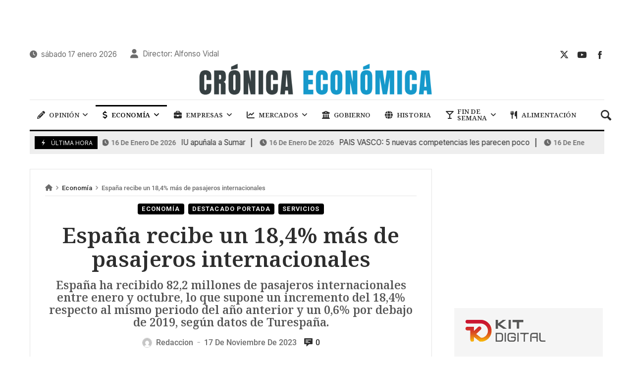

--- FILE ---
content_type: text/html; charset=UTF-8
request_url: https://cronicaeconomica.com/espana-recibe-un-184-mas-de-pasajeros-internacionales/
body_size: 35048
content:
<!doctype html>
<html lang="es" prefix="og: https://ogp.me/ns#">
<head>
	<link rel="profile" href="//gmpg.org/xfn/11" />
	<link rel='dns-prefetch' href='//fonts.googleapis.com' />
	<link rel="preconnect" href="https://fonts.gstatic.com/" />
	<link rel="preconnect" href="https://fonts.gstatic.com/" crossorigin />
	<meta charset="UTF-8">
		<meta http-equiv="X-UA-Compatible" content="IE=edge,chrome=1">
	<meta name="viewport" content="width=device-width, initial-scale=1">
		<meta property="og:title" content="España recibe un 18,4% más de pasajeros internacionales">
	<meta property="og:description" content="España recibe un 18,4% más de pasajeros internacionales">
	<meta property="og:type" content="article">
	<meta property="og:url" content="https://cronicaeconomica.com/espana-recibe-un-184-mas-de-pasajeros-internacionales/">
	<meta property="og:image" content="https://cronicaeconomica.com/wp-content/uploads/2023/11/turistas-con-maletas.jpg">
	<meta name="twitter:card" content="summary_large_image">
	<meta name="twitter:title" content="España recibe un 18,4% más de pasajeros internacionales">
	<meta name="twitter:description" content="España recibe un 18,4% más de pasajeros internacionales">
	<meta name="twitter:image" content="https://cronicaeconomica.com/wp-content/uploads/2023/11/turistas-con-maletas.jpg">
		
<!-- Author Meta Tags by Molongui Authorship, visit: https://wordpress.org/plugins/molongui-authorship/ -->
<meta name="author" content="Redaccion">
<!-- /Molongui Authorship -->

	<style>img:is([sizes="auto" i], [sizes^="auto," i]) { contain-intrinsic-size: 3000px 1500px }</style>
	
<!-- Optimización para motores de búsqueda de Rank Math -  https://rankmath.com/ -->
<title>España recibe un 18,4% más de pasajeros internacionales - Crónica Económica</title>
<link data-rocket-prefetch href="https://fonts.googleapis.com" rel="dns-prefetch">
<link data-rocket-prefetch href="https://www.googletagmanager.com" rel="dns-prefetch">
<link data-rocket-prefetch href="https://www.googletagservices.com" rel="dns-prefetch">
<link data-rocket-prefetch href="https://ad.doubleclick.net" rel="dns-prefetch">
<link data-rocket-preload as="style" href="https://fonts.googleapis.com/css?family=Inter%3A100%2C200%2C300%2C400%2C500%2C600%2C700%2C800%2C900%2C100i%2C200i%2C300i%2C400i%2C500i%2C600i%2C700i%2C800i%2C900i%7CNoto%20Serif%3A100%2C200%2C300%2C400%2C500%2C600%2C700%2C800%2C900%2C100i%2C200i%2C300i%2C400i%2C500i%2C600i%2C700i%2C800i%2C900i%7CRoboto%3A100%2C100italic%2C200%2C200italic%2C300%2C300italic%2C400%2C400italic%2C500%2C500italic%2C600%2C600italic%2C700%2C700italic%2C800%2C800italic%2C900%2C900italic%7CRoboto%20Slab%3A100%2C100italic%2C200%2C200italic%2C300%2C300italic%2C400%2C400italic%2C500%2C500italic%2C600%2C600italic%2C700%2C700italic%2C800%2C800italic%2C900%2C900italic&#038;subset=cyrillic%2Ccyrillic-ext%2Cgreek%2Cgreek-ext%2Clatin%2Clatin-ext%2Cvietnamese&#038;display=swap" rel="preload">
<link crossorigin data-rocket-preload as="font" href="https://cronicaeconomica.com/wp-content/themes/merimag/includes/core/assets/css/fa/webfonts/fa-solid-900.woff2" rel="preload">
<link crossorigin data-rocket-preload as="font" href="https://cronicaeconomica.com/wp-content/themes/merimag/includes/core/assets/css/fa/webfonts/fa-brands-400.woff2" rel="preload">
<link crossorigin data-rocket-preload as="font" href="https://cronicaeconomica.com/wp-content/themes/merimag/includes/core/assets/css/iconfont/fonts/icofont.woff2" rel="preload">
<link crossorigin data-rocket-preload as="font" href="https://cronicaeconomica.com/wp-content/themes/fonts/Roboto-Medium.ttf" rel="preload">
<link crossorigin data-rocket-preload as="font" href="https://fonts.gstatic.com/s/roboto/v50/KFOMCnqEu92Fr1ME7kSn66aGLdTylUAMQXC89YmC2DPNWubEbWmT.ttf" rel="preload">
<link crossorigin data-rocket-preload as="font" href="https://fonts.gstatic.com/s/roboto/v50/KFOMCnqEu92Fr1ME7kSn66aGLdTylUAMQXC89YmC2DPNWub2bWmT.ttf" rel="preload">
<link crossorigin data-rocket-preload as="font" href="https://fonts.gstatic.com/s/roboto/v50/KFOMCnqEu92Fr1ME7kSn66aGLdTylUAMQXC89YmC2DPNWuYjammT.ttf" rel="preload">
<link crossorigin data-rocket-preload as="font" href="https://fonts.gstatic.com/s/inter/v20/UcCO3FwrK3iLTeHuS_nVMrMxCp50SjIw2boKoduKmMEVuLyfMZg.ttf" rel="preload">
<link crossorigin data-rocket-preload as="font" href="https://fonts.gstatic.com/s/inter/v20/UcCO3FwrK3iLTeHuS_nVMrMxCp50SjIw2boKoduKmMEVuI6fMZg.ttf" rel="preload">
<link crossorigin data-rocket-preload as="font" href="https://fonts.gstatic.com/s/notoserif/v33/ga6iaw1J5X9T9RW6j9bNVls-hfgvz8JcMofYTa32J4wsL2JAlAhZdlejwA.ttf" rel="preload">
<link href="https://fonts.googleapis.com/css?family=Inter%3A100%2C200%2C300%2C400%2C500%2C600%2C700%2C800%2C900%2C100i%2C200i%2C300i%2C400i%2C500i%2C600i%2C700i%2C800i%2C900i%7CNoto%20Serif%3A100%2C200%2C300%2C400%2C500%2C600%2C700%2C800%2C900%2C100i%2C200i%2C300i%2C400i%2C500i%2C600i%2C700i%2C800i%2C900i%7CRoboto%3A100%2C100italic%2C200%2C200italic%2C300%2C300italic%2C400%2C400italic%2C500%2C500italic%2C600%2C600italic%2C700%2C700italic%2C800%2C800italic%2C900%2C900italic%7CRoboto%20Slab%3A100%2C100italic%2C200%2C200italic%2C300%2C300italic%2C400%2C400italic%2C500%2C500italic%2C600%2C600italic%2C700%2C700italic%2C800%2C800italic%2C900%2C900italic&#038;subset=cyrillic%2Ccyrillic-ext%2Cgreek%2Cgreek-ext%2Clatin%2Clatin-ext%2Cvietnamese&#038;display=swap" media="print" onload="this.media=&#039;all&#039;" rel="stylesheet">
<noscript><link rel="stylesheet" href="https://fonts.googleapis.com/css?family=Inter%3A100%2C200%2C300%2C400%2C500%2C600%2C700%2C800%2C900%2C100i%2C200i%2C300i%2C400i%2C500i%2C600i%2C700i%2C800i%2C900i%7CNoto%20Serif%3A100%2C200%2C300%2C400%2C500%2C600%2C700%2C800%2C900%2C100i%2C200i%2C300i%2C400i%2C500i%2C600i%2C700i%2C800i%2C900i%7CRoboto%3A100%2C100italic%2C200%2C200italic%2C300%2C300italic%2C400%2C400italic%2C500%2C500italic%2C600%2C600italic%2C700%2C700italic%2C800%2C800italic%2C900%2C900italic%7CRoboto%20Slab%3A100%2C100italic%2C200%2C200italic%2C300%2C300italic%2C400%2C400italic%2C500%2C500italic%2C600%2C600italic%2C700%2C700italic%2C800%2C800italic%2C900%2C900italic&#038;subset=cyrillic%2Ccyrillic-ext%2Cgreek%2Cgreek-ext%2Clatin%2Clatin-ext%2Cvietnamese&#038;display=swap"></noscript><link rel="preload" data-rocket-preload as="image" href="https://cronicaeconomica.com/wp-content/uploads/2023/11/turistas-con-maletas.jpg" fetchpriority="high">
<meta name="description" content="En octubre, los pasajeros procedentes de aeropuertos internacionales que llegaron a España ascendieron a 9 millones, un 13,4% más que en el mismo mes de 2022."/>
<meta name="robots" content="index, follow, max-snippet:-1, max-video-preview:-1, max-image-preview:large"/>
<link rel="canonical" href="https://cronicaeconomica.com/espana-recibe-un-184-mas-de-pasajeros-internacionales/" />
<meta property="og:locale" content="es_ES" />
<meta property="og:type" content="article" />
<meta property="og:title" content="España recibe un 18,4% más de pasajeros internacionales - Crónica Económica" />
<meta property="og:description" content="En octubre, los pasajeros procedentes de aeropuertos internacionales que llegaron a España ascendieron a 9 millones, un 13,4% más que en el mismo mes de 2022." />
<meta property="og:url" content="https://cronicaeconomica.com/espana-recibe-un-184-mas-de-pasajeros-internacionales/" />
<meta property="og:site_name" content="Crónica Económica" />
<meta property="article:section" content="Economía" />
<meta property="og:image" content="https://cronicaeconomica.com/wp-content/uploads/2023/11/turistas-con-maletas.jpg" />
<meta property="og:image:secure_url" content="https://cronicaeconomica.com/wp-content/uploads/2023/11/turistas-con-maletas.jpg" />
<meta property="og:image:width" content="550" />
<meta property="og:image:height" content="366" />
<meta property="og:image:alt" content="turistas miollones internacionales" />
<meta property="og:image:type" content="image/jpeg" />
<meta property="article:published_time" content="2023-11-17T19:38:57+00:00" />
<meta name="twitter:card" content="summary_large_image" />
<meta name="twitter:title" content="España recibe un 18,4% más de pasajeros internacionales - Crónica Económica" />
<meta name="twitter:description" content="En octubre, los pasajeros procedentes de aeropuertos internacionales que llegaron a España ascendieron a 9 millones, un 13,4% más que en el mismo mes de 2022." />
<meta name="twitter:image" content="https://cronicaeconomica.com/wp-content/uploads/2023/11/turistas-con-maletas.jpg" />
<meta name="twitter:label1" content="Escrito por" />
<meta name="twitter:data1" content="Redaccion" />
<meta name="twitter:label2" content="Tiempo de lectura" />
<meta name="twitter:data2" content="2 minutos" />
<script type="application/ld+json" class="rank-math-schema">{"@context":"https://schema.org","@graph":[{"@type":["NewsMediaOrganization","Organization"],"@id":"https://cronicaeconomica.com/#organization","name":"Cr\u00f3nica Econ\u00f3mica","url":"https://cronicaeconomica.com","logo":{"@type":"ImageObject","@id":"https://cronicaeconomica.com/#logo","url":"https://www.cronicaeconomica.com/wp-content/uploads/2023/01/logo-cronica-economica.png","contentUrl":"https://www.cronicaeconomica.com/wp-content/uploads/2023/01/logo-cronica-economica.png","caption":"Cr\u00f3nica Econ\u00f3mica","inLanguage":"es","width":"590","height":"92"}},{"@type":"WebSite","@id":"https://cronicaeconomica.com/#website","url":"https://cronicaeconomica.com","name":"Cr\u00f3nica Econ\u00f3mica","alternateName":"Cr\u00f3nica Econ\u00f3mica","publisher":{"@id":"https://cronicaeconomica.com/#organization"},"inLanguage":"es"},{"@type":"ImageObject","@id":"https://cronicaeconomica.com/wp-content/uploads/2023/11/turistas-con-maletas.jpg","url":"https://cronicaeconomica.com/wp-content/uploads/2023/11/turistas-con-maletas.jpg","width":"550","height":"366","inLanguage":"es"},{"@type":"WebPage","@id":"https://cronicaeconomica.com/espana-recibe-un-184-mas-de-pasajeros-internacionales/#webpage","url":"https://cronicaeconomica.com/espana-recibe-un-184-mas-de-pasajeros-internacionales/","name":"Espa\u00f1a recibe un 18,4% m\u00e1s de pasajeros internacionales - Cr\u00f3nica Econ\u00f3mica","datePublished":"2023-11-17T19:38:57+00:00","dateModified":"2023-11-17T19:38:57+00:00","isPartOf":{"@id":"https://cronicaeconomica.com/#website"},"primaryImageOfPage":{"@id":"https://cronicaeconomica.com/wp-content/uploads/2023/11/turistas-con-maletas.jpg"},"inLanguage":"es"},{"@type":"Person","@id":"https://cronicaeconomica.com/author/avidal/","name":"Redaccion","url":"https://cronicaeconomica.com/author/avidal/","image":{"@type":"ImageObject","@id":"https://secure.gravatar.com/avatar/78aa76effd2f6acae1694975078b845ed06e0163468b8574c247ee4779689d20?s=96&amp;d=mm&amp;r=g","url":"https://secure.gravatar.com/avatar/78aa76effd2f6acae1694975078b845ed06e0163468b8574c247ee4779689d20?s=96&amp;d=mm&amp;r=g","caption":"Redaccion","inLanguage":"es"},"worksFor":{"@id":"https://cronicaeconomica.com/#organization"}},{"@type":"BlogPosting","headline":"Espa\u00f1a recibe un 18,4% m\u00e1s de pasajeros internacionales - Cr\u00f3nica Econ\u00f3mica","keywords":"turistas miollones internacionales","datePublished":"2023-11-17T19:38:57+00:00","dateModified":"2023-11-17T19:38:57+00:00","articleSection":"DESTACADO PORTADA, Econom\u00eda, Servicios","author":{"@id":"https://cronicaeconomica.com/author/avidal/","name":"Redaccion"},"publisher":{"@id":"https://cronicaeconomica.com/#organization"},"description":"En octubre, los pasajeros procedentes de aeropuertos internacionales que llegaron a Espa\u00f1a ascendieron a 9 millones, un 13,4% m\u00e1s que en el mismo mes de 2022.","name":"Espa\u00f1a recibe un 18,4% m\u00e1s de pasajeros internacionales - Cr\u00f3nica Econ\u00f3mica","@id":"https://cronicaeconomica.com/espana-recibe-un-184-mas-de-pasajeros-internacionales/#richSnippet","isPartOf":{"@id":"https://cronicaeconomica.com/espana-recibe-un-184-mas-de-pasajeros-internacionales/#webpage"},"image":{"@id":"https://cronicaeconomica.com/wp-content/uploads/2023/11/turistas-con-maletas.jpg"},"inLanguage":"es","mainEntityOfPage":{"@id":"https://cronicaeconomica.com/espana-recibe-un-184-mas-de-pasajeros-internacionales/#webpage"}}]}</script>
<!-- /Plugin Rank Math WordPress SEO -->

<link rel='dns-prefetch' href='//fonts.googleapis.com' />
<link href='https://fonts.gstatic.com' crossorigin rel='preconnect' />
<link rel="alternate" type="application/rss+xml" title="Crónica Económica &raquo; Feed" href="https://cronicaeconomica.com/feed/" />
<link rel="alternate" type="application/rss+xml" title="Crónica Económica &raquo; Feed de los comentarios" href="https://cronicaeconomica.com/comments/feed/" />
<!-- cronicaeconomica.com is managing ads with Advanced Ads 2.0.14 – https://wpadvancedads.com/ --><!--noptimize--><script id="croni-ready">
			window.advanced_ads_ready=function(e,a){a=a||"complete";var d=function(e){return"interactive"===a?"loading"!==e:"complete"===e};d(document.readyState)?e():document.addEventListener("readystatechange",(function(a){d(a.target.readyState)&&e()}),{once:"interactive"===a})},window.advanced_ads_ready_queue=window.advanced_ads_ready_queue||[];		</script>
		<!--/noptimize--><link data-minify="1" rel='stylesheet' id='merimag-skin-dynamic-css-css' href='https://cronicaeconomica.com/wp-content/cache/min/1/wp-content/themes/merimag/assets/skins/times/style.css?ver=1767823092' type='text/css' media='all' />
<style id='merimag-skin-dynamic-css-inline-css' type='text/css'>
body.site-body {
        background-color: #ffffff;
    }body.site-body .merimag-site-header, body.site-body .merimag-site-footer {
            background: #fff;
        }body.site-body .merimag-site-header, body.site-body .merimag-site-header, body.site-body .merimag-site-footer body.site-body .merimag-site-footer .marged-infos, body.site-body .merimag-site-header, body.site-body .merimag-site-footer .content-background, body.site-body .merimag-site-header, body.site-body .merimag-site-footer .sub-menu, body.site-body .merimag-site-header, body.site-body .merimag-site-footer .mega-menu, body.site-body .merimag-site-header, body.site-body .merimag-site-footer .flexMenu-popup { background-color: #fff } body.site-body .merimag-site-header, body.site-body .merimag-site-header, body.site-body .merimag-site-footer body.site-body .merimag-site-footer .merimag-box-filter.vertical-tabs ul.merimag-block-filters li.ui-state-active { border-right-color: #fff } body.site-body .merimag-site-footer {
            background: #fff;
        }body.site-body .merimag-site-footer .marged-infos, body.site-body .merimag-site-footer .content-background, body.site-body .merimag-site-footer .sub-menu, body.site-body .merimag-site-footer .mega-menu, body.site-body .merimag-site-footer .flexMenu-popup { background-color: #fff } body.site-body .merimag-site-footer .merimag-box-filter.vertical-tabs ul.merimag-block-filters li.ui-state-active { border-right-color: #fff } body.site-body .merimag-block-separator, body.site-body .merimag-divider-container, body.site-body .woocommerce form fieldset, body.site-body .coupon, body.site-body .comment-list ol, body.site-body .merimag-odd-column .merimag-block-infos-left-right-classic, body.site-body .merimag-even-column .merimag-block-infos-left-right-classic, body.site-body .merimag-block.border-block, body.site-body .merimag-block.border-block, body.site-body .merimag-header-content, body.site-body li.mega-menu-col > a, body.site-body .general-border-color, body.site-body.general-border-color, body.site-body.woocommerce-account .woocommerce, body.site-body .wp-subscribe-wrap input.email-field, body.site-body .wp-subscribe-wrap input.name-field, body.site-body .single-product .cart, body.site-body .page-numbers, body.site-body .gallery-item figcaption, body.site-body .merimag-page-link, body.site-body ul.page-numbers.page-numbers li>a, body.site-body , body.site-body ul.page-numbers.page-numbers li>span, body.site-body .post-page-numbers, body.site-body .entry-summary .cart, body.site-body div.product .woocommerce-product-gallery, body.site-body .products .woocommerce-LoopProduct-link, body.site-body .products .product-category > a, body.site-body .site-content-area-style, body.site-body .merimag-read-more, body.site-body .merimag-pagination-button, body.site-body .woocommerce-pagination, body.site-body .woocommerce-columns--addresses .woocommerce-column--1, body.site-body .woocommerce-columns--addresses .woocommerce-column--2, body.site-body .merimag-sidebar-content > .merimag-mobile-menu-social, body.site-body .merimag-mobile-header-content:not(.stacked-icons) .merimag-mobile-menu-opener, body.site-body .wc-tabs, body.site-body .merimag-pagination-buttons.numeric-pagination, body.site-body .comment_container, body.site-body .horizontal-menu .menu-item-content, body.site-body .merimag-contact-infos-shortcode-default .merimag-contact-item, body.site-body #bbpress-forums fieldset.bbp-form, body.site-body #bbpress-forums ul.bbp-forums, body.site-body #bbpress-forums ul.bbp-lead-topic, body.site-body #bbpress-forums ul.bbp-replies, body.site-body #bbpress-forums ul.bbp-search-results, body.site-body #bbpress-forums ul.bbp-topics, body.site-body #bbpress-forums li.bbp-footer, body.site-body #bbpress-forums li.bbp-header, body.site-body .bbp-replies .bbp-reply-author, body.site-body #bbpress-forums li.bbp-body ul.forum, body.site-body #bbpress-forums li.bbp-body ul.topic, body.site-body .site-content-area-style, body.site-body .merimag-site-content.content .cart-collaterals .cart_totals, body.site-body .merimag-site-content.content .cart-collaterals .coupon, body.site-body .merimag-box-filter.vertical-tabs .merimag-box-filter-panel, body.site-body .vertical-menu .menu .mega-menu-row > .menu-item > a, body.site-body .horizontal-menu .menu > li > .sub-menu, body.site-body .merimag-mobile-menu-sidebar .flex-menu .menu, body.site-body .sidebar-widget:not(.ignore-general-style), body.site-body.rtl .merimag-box-filter.vertical-tabs .merimag-box-filter-panel { border-color: rgba(0,0,0,0.1) } body.site-body .general-border-top-color, body.site-body tfoot td, body.site-body tbody th, body.site-body tfoot th, body.site-body .merimag-box-filter.vertical-tabs ul.merimag-block-filters li.ui-state-active { border-top-color: rgba(0,0,0,0.1) } body.site-body .general-border-bottom-color, body.site-body table td, body.site-body table th, body.site-body .merimag-box-filter.vertical-tabs ul.merimag-block-filters li.ui-state-active { border-bottom-color: rgba(0,0,0,0.1) } body.site-body .general-border-left-color { border-left-color: rgba(0,0,0,0.1) } body.site-body .general-border-right-color { border-right-color: rgba(0,0,0,0.1) } body.site-body   { color: #6d6d6d } body.site-body .text-color-background { background-color: #6d6d6d } body.site-body .wp-subscribe-loader path { fill: #6d6d6d } body.site-body a, body.site-body a:active, body.site-body h1, body.site-body h2, body.site-body h3, body.site-body h4, body.site-body h5, body.site-body h6, body.site-body label, body.site-body .links-color, body.site-body .block-title-wrapper { color: #2d2d2d } body.site-body label, body.site-body .links-border-color { border-color: #2d2d2d } body.site-body .links-color-background { background-color: #2d2d2d } body.site-body a:focus, body.site-body a:hover, body.site-body .merimag-menu-social a:hover span, body.site-body .links-color:hover, body.site-body li.active-menu-item > a, body.site-body .merimag-block:hover a.title-display { color: #000000 } body.site-body li.active-menu-item > a, body.site-body .links-border-color:hover { border-color: #000000 } body.site-body .links-hover-color-background { background-color: #000000 } body.site-body .marged-infos, body.site-body .content-background, body.site-body .sub-menu, body.site-body .mega-menu, body.site-body .flexMenu-popup { background-color: #ffffff } body.site-body .merimag-box-filter.vertical-tabs ul.merimag-block-filters li.ui-state-active { border-right-color: #ffffff } body.site-body .merimag-top-navigation {
        background-color: #ffffff;
    }body.site-body .merimag-top-navigation .merimag-block-separator, body.site-body .merimag-top-navigation .merimag-divider-container, body.site-body .merimag-top-navigation .woocommerce form fieldset, body.site-body .merimag-top-navigation .coupon, body.site-body .merimag-top-navigation .comment-list ol, body.site-body .merimag-top-navigation .merimag-odd-column .merimag-block-infos-left-right-classic, body.site-body .merimag-top-navigation .merimag-even-column .merimag-block-infos-left-right-classic, body.site-body .merimag-top-navigation .merimag-block.border-block, body.site-body .merimag-top-navigation .merimag-block.border-block, body.site-body .merimag-top-navigation .merimag-header-content, body.site-body .merimag-top-navigation li.mega-menu-col > a, body.site-body .merimag-top-navigation .general-border-color, body.site-body .merimag-top-navigation.general-border-color, body.site-body .merimag-top-navigation.woocommerce-account .woocommerce, body.site-body .merimag-top-navigation .wp-subscribe-wrap input.email-field, body.site-body .merimag-top-navigation .wp-subscribe-wrap input.name-field, body.site-body .merimag-top-navigation .single-product .cart, body.site-body .merimag-top-navigation .page-numbers, body.site-body .merimag-top-navigation .gallery-item figcaption, body.site-body .merimag-top-navigation .merimag-page-link, body.site-body .merimag-top-navigation ul.page-numbers.page-numbers li>a, body.site-body .merimag-top-navigation , body.site-body .merimag-top-navigation ul.page-numbers.page-numbers li>span, body.site-body .merimag-top-navigation .post-page-numbers, body.site-body .merimag-top-navigation .entry-summary .cart, body.site-body .merimag-top-navigation div.product .woocommerce-product-gallery, body.site-body .merimag-top-navigation .products .woocommerce-LoopProduct-link, body.site-body .merimag-top-navigation .products .product-category > a, body.site-body .merimag-top-navigation .site-content-area-style, body.site-body .merimag-top-navigation .merimag-read-more, body.site-body .merimag-top-navigation .merimag-pagination-button, body.site-body .merimag-top-navigation .woocommerce-pagination, body.site-body .merimag-top-navigation .woocommerce-columns--addresses .woocommerce-column--1, body.site-body .merimag-top-navigation .woocommerce-columns--addresses .woocommerce-column--2, body.site-body .merimag-top-navigation .merimag-sidebar-content > .merimag-mobile-menu-social, body.site-body .merimag-top-navigation .merimag-mobile-header-content:not(.stacked-icons) .merimag-mobile-menu-opener, body.site-body .merimag-top-navigation .wc-tabs, body.site-body .merimag-top-navigation .merimag-pagination-buttons.numeric-pagination, body.site-body .merimag-top-navigation .comment_container, body.site-body .merimag-top-navigation .horizontal-menu .menu-item-content, body.site-body .merimag-top-navigation .merimag-contact-infos-shortcode-default .merimag-contact-item, body.site-body .merimag-top-navigation #bbpress-forums fieldset.bbp-form, body.site-body .merimag-top-navigation #bbpress-forums ul.bbp-forums, body.site-body .merimag-top-navigation #bbpress-forums ul.bbp-lead-topic, body.site-body .merimag-top-navigation #bbpress-forums ul.bbp-replies, body.site-body .merimag-top-navigation #bbpress-forums ul.bbp-search-results, body.site-body .merimag-top-navigation #bbpress-forums ul.bbp-topics, body.site-body .merimag-top-navigation #bbpress-forums li.bbp-footer, body.site-body .merimag-top-navigation #bbpress-forums li.bbp-header, body.site-body .merimag-top-navigation .bbp-replies .bbp-reply-author, body.site-body .merimag-top-navigation #bbpress-forums li.bbp-body ul.forum, body.site-body .merimag-top-navigation #bbpress-forums li.bbp-body ul.topic, body.site-body .merimag-top-navigation .site-content-area-style, body.site-body .merimag-top-navigation .merimag-site-content.content .cart-collaterals .cart_totals, body.site-body .merimag-top-navigation .merimag-site-content.content .cart-collaterals .coupon, body.site-body .merimag-top-navigation .merimag-box-filter.vertical-tabs .merimag-box-filter-panel, body.site-body .merimag-top-navigation .vertical-menu .menu .mega-menu-row > .menu-item > a, body.site-body .merimag-top-navigation .horizontal-menu .menu > li > .sub-menu, body.site-body .merimag-top-navigation .merimag-mobile-menu-sidebar .flex-menu .menu, body.site-body .merimag-top-navigation .sidebar-widget:not(.ignore-general-style), body.site-body .merimag-top-navigation.rtl .merimag-box-filter.vertical-tabs .merimag-box-filter-panel { border-color: rgba(0,0,0,0.1) } body.site-body .merimag-top-navigation .general-border-top-color, body.site-body .merimag-top-navigation tfoot td, body.site-body .merimag-top-navigation tbody th, body.site-body .merimag-top-navigation tfoot th, body.site-body .merimag-top-navigation .merimag-box-filter.vertical-tabs ul.merimag-block-filters li.ui-state-active { border-top-color: rgba(0,0,0,0.1) } body.site-body .merimag-top-navigation .general-border-bottom-color, body.site-body .merimag-top-navigation table td, body.site-body .merimag-top-navigation table th, body.site-body .merimag-top-navigation .merimag-box-filter.vertical-tabs ul.merimag-block-filters li.ui-state-active { border-bottom-color: rgba(0,0,0,0.1) } body.site-body .merimag-top-navigation .general-border-left-color { border-left-color: rgba(0,0,0,0.1) } body.site-body .merimag-top-navigation .general-border-right-color { border-right-color: rgba(0,0,0,0.1) } body.site-body .merimag-top-navigation   { color: #6d6d6d } body.site-body .merimag-top-navigation .text-color-background { background-color: #6d6d6d } body.site-body .merimag-top-navigation .wp-subscribe-loader path { fill: #6d6d6d } body.site-body .merimag-top-navigation a, body.site-body .merimag-top-navigation a:active, body.site-body .merimag-top-navigation h1, body.site-body .merimag-top-navigation h2, body.site-body .merimag-top-navigation h3, body.site-body .merimag-top-navigation h4, body.site-body .merimag-top-navigation h5, body.site-body .merimag-top-navigation h6, body.site-body .merimag-top-navigation label, body.site-body .merimag-top-navigation .links-color, body.site-body .merimag-top-navigation .block-title-wrapper { color: #2d2d2d } body.site-body .merimag-top-navigation label, body.site-body .merimag-top-navigation .links-border-color { border-color: #2d2d2d } body.site-body .merimag-top-navigation .links-color-background { background-color: #2d2d2d } body.site-body .merimag-top-navigation .marged-infos, body.site-body .merimag-top-navigation .content-background, body.site-body .merimag-top-navigation .sub-menu, body.site-body .merimag-top-navigation .mega-menu, body.site-body .merimag-top-navigation .flexMenu-popup { background-color: #ffffff } body.site-body .merimag-top-navigation .merimag-box-filter.vertical-tabs ul.merimag-block-filters li.ui-state-active { border-right-color: #ffffff } body.site-body .merimag-main-navigation-background {
        background-color: #ffffff;
    }body.site-body .merimag-main-navigation-background .merimag-block-separator, body.site-body .merimag-main-navigation-background .merimag-divider-container, body.site-body .merimag-main-navigation-background .woocommerce form fieldset, body.site-body .merimag-main-navigation-background .coupon, body.site-body .merimag-main-navigation-background .comment-list ol, body.site-body .merimag-main-navigation-background .merimag-odd-column .merimag-block-infos-left-right-classic, body.site-body .merimag-main-navigation-background .merimag-even-column .merimag-block-infos-left-right-classic, body.site-body .merimag-main-navigation-background .merimag-block.border-block, body.site-body .merimag-main-navigation-background .merimag-block.border-block, body.site-body .merimag-main-navigation-background .merimag-header-content, body.site-body .merimag-main-navigation-background li.mega-menu-col > a, body.site-body .merimag-main-navigation-background .general-border-color, body.site-body .merimag-main-navigation-background.general-border-color, body.site-body .merimag-main-navigation-background.woocommerce-account .woocommerce, body.site-body .merimag-main-navigation-background .wp-subscribe-wrap input.email-field, body.site-body .merimag-main-navigation-background .wp-subscribe-wrap input.name-field, body.site-body .merimag-main-navigation-background .single-product .cart, body.site-body .merimag-main-navigation-background .page-numbers, body.site-body .merimag-main-navigation-background .gallery-item figcaption, body.site-body .merimag-main-navigation-background .merimag-page-link, body.site-body .merimag-main-navigation-background ul.page-numbers.page-numbers li>a, body.site-body .merimag-main-navigation-background , body.site-body .merimag-main-navigation-background ul.page-numbers.page-numbers li>span, body.site-body .merimag-main-navigation-background .post-page-numbers, body.site-body .merimag-main-navigation-background .entry-summary .cart, body.site-body .merimag-main-navigation-background div.product .woocommerce-product-gallery, body.site-body .merimag-main-navigation-background .products .woocommerce-LoopProduct-link, body.site-body .merimag-main-navigation-background .products .product-category > a, body.site-body .merimag-main-navigation-background .site-content-area-style, body.site-body .merimag-main-navigation-background .merimag-read-more, body.site-body .merimag-main-navigation-background .merimag-pagination-button, body.site-body .merimag-main-navigation-background .woocommerce-pagination, body.site-body .merimag-main-navigation-background .woocommerce-columns--addresses .woocommerce-column--1, body.site-body .merimag-main-navigation-background .woocommerce-columns--addresses .woocommerce-column--2, body.site-body .merimag-main-navigation-background .merimag-sidebar-content > .merimag-mobile-menu-social, body.site-body .merimag-main-navigation-background .merimag-mobile-header-content:not(.stacked-icons) .merimag-mobile-menu-opener, body.site-body .merimag-main-navigation-background .wc-tabs, body.site-body .merimag-main-navigation-background .merimag-pagination-buttons.numeric-pagination, body.site-body .merimag-main-navigation-background .comment_container, body.site-body .merimag-main-navigation-background .horizontal-menu .menu-item-content, body.site-body .merimag-main-navigation-background .merimag-contact-infos-shortcode-default .merimag-contact-item, body.site-body .merimag-main-navigation-background #bbpress-forums fieldset.bbp-form, body.site-body .merimag-main-navigation-background #bbpress-forums ul.bbp-forums, body.site-body .merimag-main-navigation-background #bbpress-forums ul.bbp-lead-topic, body.site-body .merimag-main-navigation-background #bbpress-forums ul.bbp-replies, body.site-body .merimag-main-navigation-background #bbpress-forums ul.bbp-search-results, body.site-body .merimag-main-navigation-background #bbpress-forums ul.bbp-topics, body.site-body .merimag-main-navigation-background #bbpress-forums li.bbp-footer, body.site-body .merimag-main-navigation-background #bbpress-forums li.bbp-header, body.site-body .merimag-main-navigation-background .bbp-replies .bbp-reply-author, body.site-body .merimag-main-navigation-background #bbpress-forums li.bbp-body ul.forum, body.site-body .merimag-main-navigation-background #bbpress-forums li.bbp-body ul.topic, body.site-body .merimag-main-navigation-background .site-content-area-style, body.site-body .merimag-main-navigation-background .merimag-site-content.content .cart-collaterals .cart_totals, body.site-body .merimag-main-navigation-background .merimag-site-content.content .cart-collaterals .coupon, body.site-body .merimag-main-navigation-background .merimag-box-filter.vertical-tabs .merimag-box-filter-panel, body.site-body .merimag-main-navigation-background .vertical-menu .menu .mega-menu-row > .menu-item > a, body.site-body .merimag-main-navigation-background .horizontal-menu .menu > li > .sub-menu, body.site-body .merimag-main-navigation-background .merimag-mobile-menu-sidebar .flex-menu .menu, body.site-body .merimag-main-navigation-background .sidebar-widget:not(.ignore-general-style), body.site-body .merimag-main-navigation-background.rtl .merimag-box-filter.vertical-tabs .merimag-box-filter-panel { border-color: rgba(0,0,0,0.1) } body.site-body .merimag-main-navigation-background .general-border-top-color, body.site-body .merimag-main-navigation-background tfoot td, body.site-body .merimag-main-navigation-background tbody th, body.site-body .merimag-main-navigation-background tfoot th, body.site-body .merimag-main-navigation-background .merimag-box-filter.vertical-tabs ul.merimag-block-filters li.ui-state-active { border-top-color: rgba(0,0,0,0.1) } body.site-body .merimag-main-navigation-background .general-border-bottom-color, body.site-body .merimag-main-navigation-background table td, body.site-body .merimag-main-navigation-background table th, body.site-body .merimag-main-navigation-background .merimag-box-filter.vertical-tabs ul.merimag-block-filters li.ui-state-active { border-bottom-color: rgba(0,0,0,0.1) } body.site-body .merimag-main-navigation-background .general-border-left-color { border-left-color: rgba(0,0,0,0.1) } body.site-body .merimag-main-navigation-background .general-border-right-color { border-right-color: rgba(0,0,0,0.1) } body.site-body .merimag-main-navigation-background   { color: #6d6d6d } body.site-body .merimag-main-navigation-background .text-color-background { background-color: #6d6d6d } body.site-body .merimag-main-navigation-background .wp-subscribe-loader path { fill: #6d6d6d } body.site-body .merimag-main-navigation-background a, body.site-body .merimag-main-navigation-background a:active, body.site-body .merimag-main-navigation-background h1, body.site-body .merimag-main-navigation-background h2, body.site-body .merimag-main-navigation-background h3, body.site-body .merimag-main-navigation-background h4, body.site-body .merimag-main-navigation-background h5, body.site-body .merimag-main-navigation-background h6, body.site-body .merimag-main-navigation-background label, body.site-body .merimag-main-navigation-background .links-color, body.site-body .merimag-main-navigation-background .block-title-wrapper { color: #2d2d2d } body.site-body .merimag-main-navigation-background label, body.site-body .merimag-main-navigation-background .links-border-color { border-color: #2d2d2d } body.site-body .merimag-main-navigation-background .links-color-background { background-color: #2d2d2d } body.site-body .merimag-main-navigation-background .marged-infos, body.site-body .merimag-main-navigation-background .content-background, body.site-body .merimag-main-navigation-background .sub-menu, body.site-body .merimag-main-navigation-background .mega-menu, body.site-body .merimag-main-navigation-background .flexMenu-popup { background-color: #ffffff } body.site-body .merimag-main-navigation-background .merimag-box-filter.vertical-tabs ul.merimag-block-filters li.ui-state-active { border-right-color: #ffffff } body.site-body .merimag-main-ticker {
        background-color: #eeeeee;
    }body.site-body .merimag-main-ticker .merimag-block-separator, body.site-body .merimag-main-ticker .merimag-divider-container, body.site-body .merimag-main-ticker .woocommerce form fieldset, body.site-body .merimag-main-ticker .coupon, body.site-body .merimag-main-ticker .comment-list ol, body.site-body .merimag-main-ticker .merimag-odd-column .merimag-block-infos-left-right-classic, body.site-body .merimag-main-ticker .merimag-even-column .merimag-block-infos-left-right-classic, body.site-body .merimag-main-ticker .merimag-block.border-block, body.site-body .merimag-main-ticker .merimag-block.border-block, body.site-body .merimag-main-ticker .merimag-header-content, body.site-body .merimag-main-ticker li.mega-menu-col > a, body.site-body .merimag-main-ticker .general-border-color, body.site-body .merimag-main-ticker.general-border-color, body.site-body .merimag-main-ticker.woocommerce-account .woocommerce, body.site-body .merimag-main-ticker .wp-subscribe-wrap input.email-field, body.site-body .merimag-main-ticker .wp-subscribe-wrap input.name-field, body.site-body .merimag-main-ticker .single-product .cart, body.site-body .merimag-main-ticker .page-numbers, body.site-body .merimag-main-ticker .gallery-item figcaption, body.site-body .merimag-main-ticker .merimag-page-link, body.site-body .merimag-main-ticker ul.page-numbers.page-numbers li>a, body.site-body .merimag-main-ticker , body.site-body .merimag-main-ticker ul.page-numbers.page-numbers li>span, body.site-body .merimag-main-ticker .post-page-numbers, body.site-body .merimag-main-ticker .entry-summary .cart, body.site-body .merimag-main-ticker div.product .woocommerce-product-gallery, body.site-body .merimag-main-ticker .products .woocommerce-LoopProduct-link, body.site-body .merimag-main-ticker .products .product-category > a, body.site-body .merimag-main-ticker .site-content-area-style, body.site-body .merimag-main-ticker .merimag-read-more, body.site-body .merimag-main-ticker .merimag-pagination-button, body.site-body .merimag-main-ticker .woocommerce-pagination, body.site-body .merimag-main-ticker .woocommerce-columns--addresses .woocommerce-column--1, body.site-body .merimag-main-ticker .woocommerce-columns--addresses .woocommerce-column--2, body.site-body .merimag-main-ticker .merimag-sidebar-content > .merimag-mobile-menu-social, body.site-body .merimag-main-ticker .merimag-mobile-header-content:not(.stacked-icons) .merimag-mobile-menu-opener, body.site-body .merimag-main-ticker .wc-tabs, body.site-body .merimag-main-ticker .merimag-pagination-buttons.numeric-pagination, body.site-body .merimag-main-ticker .comment_container, body.site-body .merimag-main-ticker .horizontal-menu .menu-item-content, body.site-body .merimag-main-ticker .merimag-contact-infos-shortcode-default .merimag-contact-item, body.site-body .merimag-main-ticker #bbpress-forums fieldset.bbp-form, body.site-body .merimag-main-ticker #bbpress-forums ul.bbp-forums, body.site-body .merimag-main-ticker #bbpress-forums ul.bbp-lead-topic, body.site-body .merimag-main-ticker #bbpress-forums ul.bbp-replies, body.site-body .merimag-main-ticker #bbpress-forums ul.bbp-search-results, body.site-body .merimag-main-ticker #bbpress-forums ul.bbp-topics, body.site-body .merimag-main-ticker #bbpress-forums li.bbp-footer, body.site-body .merimag-main-ticker #bbpress-forums li.bbp-header, body.site-body .merimag-main-ticker .bbp-replies .bbp-reply-author, body.site-body .merimag-main-ticker #bbpress-forums li.bbp-body ul.forum, body.site-body .merimag-main-ticker #bbpress-forums li.bbp-body ul.topic, body.site-body .merimag-main-ticker .site-content-area-style, body.site-body .merimag-main-ticker .merimag-site-content.content .cart-collaterals .cart_totals, body.site-body .merimag-main-ticker .merimag-site-content.content .cart-collaterals .coupon, body.site-body .merimag-main-ticker .merimag-box-filter.vertical-tabs .merimag-box-filter-panel, body.site-body .merimag-main-ticker .vertical-menu .menu .mega-menu-row > .menu-item > a, body.site-body .merimag-main-ticker .horizontal-menu .menu > li > .sub-menu, body.site-body .merimag-main-ticker .merimag-mobile-menu-sidebar .flex-menu .menu, body.site-body .merimag-main-ticker .sidebar-widget:not(.ignore-general-style), body.site-body .merimag-main-ticker.rtl .merimag-box-filter.vertical-tabs .merimag-box-filter-panel { border-color: rgba(0,0,0,0.1) } body.site-body .merimag-main-ticker .general-border-top-color, body.site-body .merimag-main-ticker tfoot td, body.site-body .merimag-main-ticker tbody th, body.site-body .merimag-main-ticker tfoot th, body.site-body .merimag-main-ticker .merimag-box-filter.vertical-tabs ul.merimag-block-filters li.ui-state-active { border-top-color: rgba(0,0,0,0.1) } body.site-body .merimag-main-ticker .general-border-bottom-color, body.site-body .merimag-main-ticker table td, body.site-body .merimag-main-ticker table th, body.site-body .merimag-main-ticker .merimag-box-filter.vertical-tabs ul.merimag-block-filters li.ui-state-active { border-bottom-color: rgba(0,0,0,0.1) } body.site-body .merimag-main-ticker .general-border-left-color { border-left-color: rgba(0,0,0,0.1) } body.site-body .merimag-main-ticker .general-border-right-color { border-right-color: rgba(0,0,0,0.1) } body.site-body .merimag-main-ticker   { color: #6d6d6d } body.site-body .merimag-main-ticker .text-color-background { background-color: #6d6d6d } body.site-body .merimag-main-ticker .wp-subscribe-loader path { fill: #6d6d6d } body.site-body .merimag-main-ticker a, body.site-body .merimag-main-ticker a:active, body.site-body .merimag-main-ticker h1, body.site-body .merimag-main-ticker h2, body.site-body .merimag-main-ticker h3, body.site-body .merimag-main-ticker h4, body.site-body .merimag-main-ticker h5, body.site-body .merimag-main-ticker h6, body.site-body .merimag-main-ticker label, body.site-body .merimag-main-ticker .links-color, body.site-body .merimag-main-ticker .block-title-wrapper { color: #2d2d2d } body.site-body .merimag-main-ticker label, body.site-body .merimag-main-ticker .links-border-color { border-color: #2d2d2d } body.site-body .merimag-main-ticker .links-color-background { background-color: #2d2d2d } body.site-body .merimag-main-ticker .marged-infos, body.site-body .merimag-main-ticker .content-background, body.site-body .merimag-main-ticker .sub-menu, body.site-body .merimag-main-ticker .mega-menu, body.site-body .merimag-main-ticker .flexMenu-popup { background-color: #eeeeee } body.site-body .merimag-main-ticker .merimag-box-filter.vertical-tabs ul.merimag-block-filters li.ui-state-active { border-right-color: #eeeeee } body.site-body .merimag-site-footer {
        background-color: #ffffff;
    }body.site-body .merimag-site-footer .merimag-block-separator, body.site-body .merimag-site-footer .merimag-divider-container, body.site-body .merimag-site-footer .woocommerce form fieldset, body.site-body .merimag-site-footer .coupon, body.site-body .merimag-site-footer .comment-list ol, body.site-body .merimag-site-footer .merimag-odd-column .merimag-block-infos-left-right-classic, body.site-body .merimag-site-footer .merimag-even-column .merimag-block-infos-left-right-classic, body.site-body .merimag-site-footer .merimag-block.border-block, body.site-body .merimag-site-footer .merimag-block.border-block, body.site-body .merimag-site-footer .merimag-header-content, body.site-body .merimag-site-footer li.mega-menu-col > a, body.site-body .merimag-site-footer .general-border-color, body.site-body .merimag-site-footer.general-border-color, body.site-body .merimag-site-footer.woocommerce-account .woocommerce, body.site-body .merimag-site-footer .wp-subscribe-wrap input.email-field, body.site-body .merimag-site-footer .wp-subscribe-wrap input.name-field, body.site-body .merimag-site-footer .single-product .cart, body.site-body .merimag-site-footer .page-numbers, body.site-body .merimag-site-footer .gallery-item figcaption, body.site-body .merimag-site-footer .merimag-page-link, body.site-body .merimag-site-footer ul.page-numbers.page-numbers li>a, body.site-body .merimag-site-footer , body.site-body .merimag-site-footer ul.page-numbers.page-numbers li>span, body.site-body .merimag-site-footer .post-page-numbers, body.site-body .merimag-site-footer .entry-summary .cart, body.site-body .merimag-site-footer div.product .woocommerce-product-gallery, body.site-body .merimag-site-footer .products .woocommerce-LoopProduct-link, body.site-body .merimag-site-footer .products .product-category > a, body.site-body .merimag-site-footer .site-content-area-style, body.site-body .merimag-site-footer .merimag-read-more, body.site-body .merimag-site-footer .merimag-pagination-button, body.site-body .merimag-site-footer .woocommerce-pagination, body.site-body .merimag-site-footer .woocommerce-columns--addresses .woocommerce-column--1, body.site-body .merimag-site-footer .woocommerce-columns--addresses .woocommerce-column--2, body.site-body .merimag-site-footer .merimag-sidebar-content > .merimag-mobile-menu-social, body.site-body .merimag-site-footer .merimag-mobile-header-content:not(.stacked-icons) .merimag-mobile-menu-opener, body.site-body .merimag-site-footer .wc-tabs, body.site-body .merimag-site-footer .merimag-pagination-buttons.numeric-pagination, body.site-body .merimag-site-footer .comment_container, body.site-body .merimag-site-footer .horizontal-menu .menu-item-content, body.site-body .merimag-site-footer .merimag-contact-infos-shortcode-default .merimag-contact-item, body.site-body .merimag-site-footer #bbpress-forums fieldset.bbp-form, body.site-body .merimag-site-footer #bbpress-forums ul.bbp-forums, body.site-body .merimag-site-footer #bbpress-forums ul.bbp-lead-topic, body.site-body .merimag-site-footer #bbpress-forums ul.bbp-replies, body.site-body .merimag-site-footer #bbpress-forums ul.bbp-search-results, body.site-body .merimag-site-footer #bbpress-forums ul.bbp-topics, body.site-body .merimag-site-footer #bbpress-forums li.bbp-footer, body.site-body .merimag-site-footer #bbpress-forums li.bbp-header, body.site-body .merimag-site-footer .bbp-replies .bbp-reply-author, body.site-body .merimag-site-footer #bbpress-forums li.bbp-body ul.forum, body.site-body .merimag-site-footer #bbpress-forums li.bbp-body ul.topic, body.site-body .merimag-site-footer .site-content-area-style, body.site-body .merimag-site-footer .merimag-site-content.content .cart-collaterals .cart_totals, body.site-body .merimag-site-footer .merimag-site-content.content .cart-collaterals .coupon, body.site-body .merimag-site-footer .merimag-box-filter.vertical-tabs .merimag-box-filter-panel, body.site-body .merimag-site-footer .vertical-menu .menu .mega-menu-row > .menu-item > a, body.site-body .merimag-site-footer .horizontal-menu .menu > li > .sub-menu, body.site-body .merimag-site-footer .merimag-mobile-menu-sidebar .flex-menu .menu, body.site-body .merimag-site-footer .sidebar-widget:not(.ignore-general-style), body.site-body .merimag-site-footer.rtl .merimag-box-filter.vertical-tabs .merimag-box-filter-panel { border-color: rgba(0,0,0,0.1) } body.site-body .merimag-site-footer .general-border-top-color, body.site-body .merimag-site-footer tfoot td, body.site-body .merimag-site-footer tbody th, body.site-body .merimag-site-footer tfoot th, body.site-body .merimag-site-footer .merimag-box-filter.vertical-tabs ul.merimag-block-filters li.ui-state-active { border-top-color: rgba(0,0,0,0.1) } body.site-body .merimag-site-footer .general-border-bottom-color, body.site-body .merimag-site-footer table td, body.site-body .merimag-site-footer table th, body.site-body .merimag-site-footer .merimag-box-filter.vertical-tabs ul.merimag-block-filters li.ui-state-active { border-bottom-color: rgba(0,0,0,0.1) } body.site-body .merimag-site-footer .general-border-left-color { border-left-color: rgba(0,0,0,0.1) } body.site-body .merimag-site-footer .general-border-right-color { border-right-color: rgba(0,0,0,0.1) } body.site-body .merimag-site-footer   { color: #6d6d6d } body.site-body .merimag-site-footer .text-color-background { background-color: #6d6d6d } body.site-body .merimag-site-footer .wp-subscribe-loader path { fill: #6d6d6d } body.site-body .merimag-site-footer a, body.site-body .merimag-site-footer a:active, body.site-body .merimag-site-footer h1, body.site-body .merimag-site-footer h2, body.site-body .merimag-site-footer h3, body.site-body .merimag-site-footer h4, body.site-body .merimag-site-footer h5, body.site-body .merimag-site-footer h6, body.site-body .merimag-site-footer label, body.site-body .merimag-site-footer .links-color, body.site-body .merimag-site-footer .block-title-wrapper { color: #2d2d2d } body.site-body .merimag-site-footer label, body.site-body .merimag-site-footer .links-border-color { border-color: #2d2d2d } body.site-body .merimag-site-footer .links-color-background { background-color: #2d2d2d } body.site-body .merimag-site-footer .marged-infos, body.site-body .merimag-site-footer .content-background, body.site-body .merimag-site-footer .sub-menu, body.site-body .merimag-site-footer .mega-menu, body.site-body .merimag-site-footer .flexMenu-popup { background-color: #ffffff } body.site-body .merimag-site-footer .merimag-box-filter.vertical-tabs ul.merimag-block-filters li.ui-state-active { border-right-color: #ffffff } 
</style>
<style id='wp-emoji-styles-inline-css' type='text/css'>

	img.wp-smiley, img.emoji {
		display: inline !important;
		border: none !important;
		box-shadow: none !important;
		height: 1em !important;
		width: 1em !important;
		margin: 0 0.07em !important;
		vertical-align: -0.1em !important;
		background: none !important;
		padding: 0 !important;
	}
</style>
<link rel='stylesheet' id='wp-block-library-css' href='https://cronicaeconomica.com/wp-includes/css/dist/block-library/style.min.css?ver=6.8.3' type='text/css' media='all' />
<style id='classic-theme-styles-inline-css' type='text/css'>
/*! This file is auto-generated */
.wp-block-button__link{color:#fff;background-color:#32373c;border-radius:9999px;box-shadow:none;text-decoration:none;padding:calc(.667em + 2px) calc(1.333em + 2px);font-size:1.125em}.wp-block-file__button{background:#32373c;color:#fff;text-decoration:none}
</style>
<style id='global-styles-inline-css' type='text/css'>
:root{--wp--preset--aspect-ratio--square: 1;--wp--preset--aspect-ratio--4-3: 4/3;--wp--preset--aspect-ratio--3-4: 3/4;--wp--preset--aspect-ratio--3-2: 3/2;--wp--preset--aspect-ratio--2-3: 2/3;--wp--preset--aspect-ratio--16-9: 16/9;--wp--preset--aspect-ratio--9-16: 9/16;--wp--preset--color--black: #000000;--wp--preset--color--cyan-bluish-gray: #abb8c3;--wp--preset--color--white: #ffffff;--wp--preset--color--pale-pink: #f78da7;--wp--preset--color--vivid-red: #cf2e2e;--wp--preset--color--luminous-vivid-orange: #ff6900;--wp--preset--color--luminous-vivid-amber: #fcb900;--wp--preset--color--light-green-cyan: #7bdcb5;--wp--preset--color--vivid-green-cyan: #00d084;--wp--preset--color--pale-cyan-blue: #8ed1fc;--wp--preset--color--vivid-cyan-blue: #0693e3;--wp--preset--color--vivid-purple: #9b51e0;--wp--preset--gradient--vivid-cyan-blue-to-vivid-purple: linear-gradient(135deg,rgba(6,147,227,1) 0%,rgb(155,81,224) 100%);--wp--preset--gradient--light-green-cyan-to-vivid-green-cyan: linear-gradient(135deg,rgb(122,220,180) 0%,rgb(0,208,130) 100%);--wp--preset--gradient--luminous-vivid-amber-to-luminous-vivid-orange: linear-gradient(135deg,rgba(252,185,0,1) 0%,rgba(255,105,0,1) 100%);--wp--preset--gradient--luminous-vivid-orange-to-vivid-red: linear-gradient(135deg,rgba(255,105,0,1) 0%,rgb(207,46,46) 100%);--wp--preset--gradient--very-light-gray-to-cyan-bluish-gray: linear-gradient(135deg,rgb(238,238,238) 0%,rgb(169,184,195) 100%);--wp--preset--gradient--cool-to-warm-spectrum: linear-gradient(135deg,rgb(74,234,220) 0%,rgb(151,120,209) 20%,rgb(207,42,186) 40%,rgb(238,44,130) 60%,rgb(251,105,98) 80%,rgb(254,248,76) 100%);--wp--preset--gradient--blush-light-purple: linear-gradient(135deg,rgb(255,206,236) 0%,rgb(152,150,240) 100%);--wp--preset--gradient--blush-bordeaux: linear-gradient(135deg,rgb(254,205,165) 0%,rgb(254,45,45) 50%,rgb(107,0,62) 100%);--wp--preset--gradient--luminous-dusk: linear-gradient(135deg,rgb(255,203,112) 0%,rgb(199,81,192) 50%,rgb(65,88,208) 100%);--wp--preset--gradient--pale-ocean: linear-gradient(135deg,rgb(255,245,203) 0%,rgb(182,227,212) 50%,rgb(51,167,181) 100%);--wp--preset--gradient--electric-grass: linear-gradient(135deg,rgb(202,248,128) 0%,rgb(113,206,126) 100%);--wp--preset--gradient--midnight: linear-gradient(135deg,rgb(2,3,129) 0%,rgb(40,116,252) 100%);--wp--preset--font-size--small: 13px;--wp--preset--font-size--medium: 20px;--wp--preset--font-size--large: 36px;--wp--preset--font-size--x-large: 42px;--wp--preset--spacing--20: 0.44rem;--wp--preset--spacing--30: 0.67rem;--wp--preset--spacing--40: 1rem;--wp--preset--spacing--50: 1.5rem;--wp--preset--spacing--60: 2.25rem;--wp--preset--spacing--70: 3.38rem;--wp--preset--spacing--80: 5.06rem;--wp--preset--shadow--natural: 6px 6px 9px rgba(0, 0, 0, 0.2);--wp--preset--shadow--deep: 12px 12px 50px rgba(0, 0, 0, 0.4);--wp--preset--shadow--sharp: 6px 6px 0px rgba(0, 0, 0, 0.2);--wp--preset--shadow--outlined: 6px 6px 0px -3px rgba(255, 255, 255, 1), 6px 6px rgba(0, 0, 0, 1);--wp--preset--shadow--crisp: 6px 6px 0px rgba(0, 0, 0, 1);}:where(.is-layout-flex){gap: 0.5em;}:where(.is-layout-grid){gap: 0.5em;}body .is-layout-flex{display: flex;}.is-layout-flex{flex-wrap: wrap;align-items: center;}.is-layout-flex > :is(*, div){margin: 0;}body .is-layout-grid{display: grid;}.is-layout-grid > :is(*, div){margin: 0;}:where(.wp-block-columns.is-layout-flex){gap: 2em;}:where(.wp-block-columns.is-layout-grid){gap: 2em;}:where(.wp-block-post-template.is-layout-flex){gap: 1.25em;}:where(.wp-block-post-template.is-layout-grid){gap: 1.25em;}.has-black-color{color: var(--wp--preset--color--black) !important;}.has-cyan-bluish-gray-color{color: var(--wp--preset--color--cyan-bluish-gray) !important;}.has-white-color{color: var(--wp--preset--color--white) !important;}.has-pale-pink-color{color: var(--wp--preset--color--pale-pink) !important;}.has-vivid-red-color{color: var(--wp--preset--color--vivid-red) !important;}.has-luminous-vivid-orange-color{color: var(--wp--preset--color--luminous-vivid-orange) !important;}.has-luminous-vivid-amber-color{color: var(--wp--preset--color--luminous-vivid-amber) !important;}.has-light-green-cyan-color{color: var(--wp--preset--color--light-green-cyan) !important;}.has-vivid-green-cyan-color{color: var(--wp--preset--color--vivid-green-cyan) !important;}.has-pale-cyan-blue-color{color: var(--wp--preset--color--pale-cyan-blue) !important;}.has-vivid-cyan-blue-color{color: var(--wp--preset--color--vivid-cyan-blue) !important;}.has-vivid-purple-color{color: var(--wp--preset--color--vivid-purple) !important;}.has-black-background-color{background-color: var(--wp--preset--color--black) !important;}.has-cyan-bluish-gray-background-color{background-color: var(--wp--preset--color--cyan-bluish-gray) !important;}.has-white-background-color{background-color: var(--wp--preset--color--white) !important;}.has-pale-pink-background-color{background-color: var(--wp--preset--color--pale-pink) !important;}.has-vivid-red-background-color{background-color: var(--wp--preset--color--vivid-red) !important;}.has-luminous-vivid-orange-background-color{background-color: var(--wp--preset--color--luminous-vivid-orange) !important;}.has-luminous-vivid-amber-background-color{background-color: var(--wp--preset--color--luminous-vivid-amber) !important;}.has-light-green-cyan-background-color{background-color: var(--wp--preset--color--light-green-cyan) !important;}.has-vivid-green-cyan-background-color{background-color: var(--wp--preset--color--vivid-green-cyan) !important;}.has-pale-cyan-blue-background-color{background-color: var(--wp--preset--color--pale-cyan-blue) !important;}.has-vivid-cyan-blue-background-color{background-color: var(--wp--preset--color--vivid-cyan-blue) !important;}.has-vivid-purple-background-color{background-color: var(--wp--preset--color--vivid-purple) !important;}.has-black-border-color{border-color: var(--wp--preset--color--black) !important;}.has-cyan-bluish-gray-border-color{border-color: var(--wp--preset--color--cyan-bluish-gray) !important;}.has-white-border-color{border-color: var(--wp--preset--color--white) !important;}.has-pale-pink-border-color{border-color: var(--wp--preset--color--pale-pink) !important;}.has-vivid-red-border-color{border-color: var(--wp--preset--color--vivid-red) !important;}.has-luminous-vivid-orange-border-color{border-color: var(--wp--preset--color--luminous-vivid-orange) !important;}.has-luminous-vivid-amber-border-color{border-color: var(--wp--preset--color--luminous-vivid-amber) !important;}.has-light-green-cyan-border-color{border-color: var(--wp--preset--color--light-green-cyan) !important;}.has-vivid-green-cyan-border-color{border-color: var(--wp--preset--color--vivid-green-cyan) !important;}.has-pale-cyan-blue-border-color{border-color: var(--wp--preset--color--pale-cyan-blue) !important;}.has-vivid-cyan-blue-border-color{border-color: var(--wp--preset--color--vivid-cyan-blue) !important;}.has-vivid-purple-border-color{border-color: var(--wp--preset--color--vivid-purple) !important;}.has-vivid-cyan-blue-to-vivid-purple-gradient-background{background: var(--wp--preset--gradient--vivid-cyan-blue-to-vivid-purple) !important;}.has-light-green-cyan-to-vivid-green-cyan-gradient-background{background: var(--wp--preset--gradient--light-green-cyan-to-vivid-green-cyan) !important;}.has-luminous-vivid-amber-to-luminous-vivid-orange-gradient-background{background: var(--wp--preset--gradient--luminous-vivid-amber-to-luminous-vivid-orange) !important;}.has-luminous-vivid-orange-to-vivid-red-gradient-background{background: var(--wp--preset--gradient--luminous-vivid-orange-to-vivid-red) !important;}.has-very-light-gray-to-cyan-bluish-gray-gradient-background{background: var(--wp--preset--gradient--very-light-gray-to-cyan-bluish-gray) !important;}.has-cool-to-warm-spectrum-gradient-background{background: var(--wp--preset--gradient--cool-to-warm-spectrum) !important;}.has-blush-light-purple-gradient-background{background: var(--wp--preset--gradient--blush-light-purple) !important;}.has-blush-bordeaux-gradient-background{background: var(--wp--preset--gradient--blush-bordeaux) !important;}.has-luminous-dusk-gradient-background{background: var(--wp--preset--gradient--luminous-dusk) !important;}.has-pale-ocean-gradient-background{background: var(--wp--preset--gradient--pale-ocean) !important;}.has-electric-grass-gradient-background{background: var(--wp--preset--gradient--electric-grass) !important;}.has-midnight-gradient-background{background: var(--wp--preset--gradient--midnight) !important;}.has-small-font-size{font-size: var(--wp--preset--font-size--small) !important;}.has-medium-font-size{font-size: var(--wp--preset--font-size--medium) !important;}.has-large-font-size{font-size: var(--wp--preset--font-size--large) !important;}.has-x-large-font-size{font-size: var(--wp--preset--font-size--x-large) !important;}
:where(.wp-block-post-template.is-layout-flex){gap: 1.25em;}:where(.wp-block-post-template.is-layout-grid){gap: 1.25em;}
:where(.wp-block-columns.is-layout-flex){gap: 2em;}:where(.wp-block-columns.is-layout-grid){gap: 2em;}
:root :where(.wp-block-pullquote){font-size: 1.5em;line-height: 1.6;}
</style>
<link data-minify="1" rel='stylesheet' id='merimag-theme-css-css' href='https://cronicaeconomica.com/wp-content/cache/min/1/wp-content/themes/merimag/style.css?ver=1767823092' type='text/css' media='all' />
<link data-minify="1" rel='stylesheet' id='merimag-child-style-css' href='https://cronicaeconomica.com/wp-content/cache/min/1/wp-content/themes/merimag-child/style.css?ver=1767823092' type='text/css' media='all' />
<link data-minify="1" rel='stylesheet' id='fw-ext-builder-frontend-grid-css' href='https://cronicaeconomica.com/wp-content/cache/min/1/wp-content/plugins/unyson/framework/extensions/builder/static/css/frontend-grid.css?ver=1767823092' type='text/css' media='all' />
<link data-minify="1" rel='stylesheet' id='fw-ext-forms-default-styles-css' href='https://cronicaeconomica.com/wp-content/cache/min/1/wp-content/plugins/unyson/framework/extensions/forms/static/css/frontend.css?ver=1767823092' type='text/css' media='all' />
<link data-minify="1" rel='stylesheet' id='font-awesome-css' href='https://cronicaeconomica.com/wp-content/cache/min/1/wp-content/plugins/elementor/assets/lib/font-awesome/css/font-awesome.min.css?ver=1767823092' type='text/css' media='all' />
<link data-minify="1" rel='stylesheet' id='merimag-widgets.css-css' href='https://cronicaeconomica.com/wp-content/cache/min/1/wp-content/plugins/merimag-core-plugin/assets/css/widgets.css?ver=1767823092' type='text/css' media='all' />
<link rel='stylesheet' id='merimag-core-slick-css-css' href='https://cronicaeconomica.com/wp-content/themes/merimag/includes/core/assets/js/slick/slick.min.css?ver=1.0.0' type='text/css' media='all' />
<link data-minify="1" rel='stylesheet' id='merimag-core-unite-gallery-css-css' href='https://cronicaeconomica.com/wp-content/cache/min/1/wp-content/themes/merimag/includes/core/assets/js/unitegallery/css/unite-gallery.css?ver=1767823092' type='text/css' media='all' />
<link data-minify="1" rel='stylesheet' id='merimag-core-plyr-css-css' href='https://cronicaeconomica.com/wp-content/cache/min/1/wp-content/themes/merimag/includes/core/assets/js/plyr/plyr.css?ver=1767823092' type='text/css' media='all' />
<link rel='stylesheet' id='merimag-core-css-css' href='https://cronicaeconomica.com/wp-content/themes/merimag/includes/core/assets/css/styles.min.css?ver=1.0.0' type='text/css' media='all' />
<link data-minify="1" rel='stylesheet' id='merimag-core-plugins-css-css' href='https://cronicaeconomica.com/wp-content/cache/min/1/wp-content/themes/merimag/includes/core/assets/css/plugins.css?ver=1767823092' type='text/css' media='all' />
<link data-minify="1" rel='stylesheet' id='merimag-font-awesome-css' href='https://cronicaeconomica.com/wp-content/cache/min/1/wp-content/themes/merimag/includes/core/assets/css/fa/css/all.min.css?ver=1767823092' type='text/css' media='all' />
<link data-minify="1" rel='stylesheet' id='merimag-icofont-css' href='https://cronicaeconomica.com/wp-content/cache/min/1/wp-content/themes/merimag/includes/core/assets/css/iconfont/icofont.min.css?ver=1767823092' type='text/css' media='all' />
<link rel='stylesheet' id='merimag-dynamic-css-css' href='https://cronicaeconomica.com/wp-content/themes/merimag/assets/css/dynamic.css?ver=1.0.0' type='text/css' media='all' />
<link data-minify="1" rel='stylesheet' id='merimag-share-css-css' href='https://cronicaeconomica.com/wp-content/cache/min/1/wp-content/themes/merimag/assets/css/share.css?ver=1767823092' type='text/css' media='all' />
<link data-minify="1" rel='stylesheet' id='merimag-header-css-css' href='https://cronicaeconomica.com/wp-content/cache/min/1/wp-content/themes/merimag/assets/css/header.css?ver=1767823092' type='text/css' media='all' />
<link data-minify="1" rel='stylesheet' id='merimag-animate-css-css' href='https://cronicaeconomica.com/wp-content/cache/min/1/wp-content/themes/merimag/assets/css/animate.css?ver=1767823092' type='text/css' media='all' />
<link data-minify="1" rel='stylesheet' id='merimag-fontello-css' href='https://cronicaeconomica.com/wp-content/cache/min/1/wp-content/themes/merimag/assets/css/fontello/css/fontello.css?ver=1767823092' type='text/css' media='all' />

<style id='merimag-share-networks-css-inline-css' type='text/css'>
.merimag-inline-sharing.with-background .merimag-share-item.facebook .merimag-share-item-content { background: #3B5998; color: #ffffff; }.merimag-inline-sharing.with-background .merimag-share-item.twitter .merimag-share-item-content { background: #55ACEE; color: #ffffff; }.merimag-inline-sharing.with-background .merimag-share-item.pinterest .merimag-share-item-content { background: #cd1d1f; color: #ffffff; }.merimag-inline-sharing.with-background .merimag-share-item.linkedin .merimag-share-item-content { background: #0976B4; color: #f9ffff; }.merimag-inline-sharing.with-background .merimag-share-item.reddit .merimag-share-item-content { background: #F64720; color: #ffffff; }.merimag-inline-sharing.with-background .merimag-share-item.tumblr .merimag-share-item-content { background: #35465d; color: #ffffff; }.merimag-inline-sharing.with-background .merimag-share-item.whatsapp .merimag-share-item-content { background: #01c501; color: #f1fff1; }.merimag-inline-sharing.with-background .merimag-share-item.vk .merimag-share-item-content { background: #4e7db2; color: #ffffff; }.merimag-inline-sharing.with-background .merimag-share-item.email .merimag-share-item-content { background: #242424; color: #ffffff; }
</style>
<script type="text/javascript" src="https://cronicaeconomica.com/wp-includes/js/jquery/jquery.min.js?ver=3.7.1" id="jquery-core-js"></script>
<script type="text/javascript" src="https://cronicaeconomica.com/wp-includes/js/jquery/jquery-migrate.min.js?ver=3.4.1" id="jquery-migrate-js"></script>
<script type="text/javascript" id="advanced-ads-advanced-js-js-extra">
/* <![CDATA[ */
var advads_options = {"blog_id":"1","privacy":{"enabled":false,"state":"not_needed"}};
/* ]]> */
</script>
<script type="text/javascript" src="https://cronicaeconomica.com/wp-content/plugins/advanced-ads/public/assets/js/advanced.min.js?ver=2.0.14" id="advanced-ads-advanced-js-js"></script>
<script type="text/javascript" id="advanced_ads_pro/visitor_conditions-js-extra">
/* <![CDATA[ */
var advanced_ads_pro_visitor_conditions = {"referrer_cookie_name":"advanced_ads_pro_visitor_referrer","referrer_exdays":"365","page_impr_cookie_name":"advanced_ads_page_impressions","page_impr_exdays":"3650"};
/* ]]> */
</script>
<script type="text/javascript" src="https://cronicaeconomica.com/wp-content/plugins/advanced-ads-pro/modules/advanced-visitor-conditions/inc/conditions.min.js?ver=3.0.8" id="advanced_ads_pro/visitor_conditions-js"></script>
<script type="text/javascript" src="https://cronicaeconomica.com/wp-content/themes/merimag/assets/js/plugins.js?ver=1.0.0" id="merimag-plugins-js-js"></script>
<script type="text/javascript" src="https://cronicaeconomica.com/wp-content/themes/merimag/assets/js/jquery.toc.min.js?ver=1" id="merimag-toc-js"></script>
<script type="text/javascript" src="https://cronicaeconomica.com/wp-content/themes/merimag/includes/core/assets/js/unitegallery/unite-gallery.min.js?ver=1.0.0" id="merimag-core-unite-gallery-js-js"></script>
<script type="text/javascript" id="merimag-core-init-js-js-extra">
/* <![CDATA[ */
var merimag_options = {"ajax":"https:\/\/cronicaeconomica.com\/wp-admin\/admin-ajax.php","nonce":"1185d93fe0","query_vars":"{\"page\":0,\"name\":\"espana-recibe-un-184-mas-de-pasajeros-internacionales\",\"error\":\"\",\"m\":\"\",\"p\":0,\"post_parent\":\"\",\"subpost\":\"\",\"subpost_id\":\"\",\"attachment\":\"\",\"attachment_id\":0,\"pagename\":\"\",\"page_id\":0,\"second\":\"\",\"minute\":\"\",\"hour\":\"\",\"day\":0,\"monthnum\":0,\"year\":0,\"w\":0,\"category_name\":\"\",\"tag\":\"\",\"cat\":\"\",\"tag_id\":\"\",\"author\":\"\",\"author_name\":\"\",\"feed\":\"\",\"tb\":\"\",\"paged\":0,\"meta_key\":\"\",\"meta_value\":\"\",\"preview\":\"\",\"s\":\"\",\"sentence\":\"\",\"title\":\"\",\"fields\":\"all\",\"menu_order\":\"\",\"embed\":\"\",\"category__in\":[],\"category__not_in\":[],\"category__and\":[],\"post__in\":[],\"post__not_in\":[],\"post_name__in\":[],\"tag__in\":[],\"tag__not_in\":[],\"tag__and\":[],\"tag_slug__in\":[],\"tag_slug__and\":[],\"post_parent__in\":[],\"post_parent__not_in\":[],\"author__in\":[],\"author__not_in\":[],\"search_columns\":[],\"ignore_sticky_posts\":false,\"suppress_filters\":false,\"cache_results\":true,\"update_post_term_cache\":true,\"update_menu_item_cache\":false,\"lazy_load_term_meta\":true,\"update_post_meta_cache\":true,\"post_type\":\"\",\"posts_per_page\":10,\"nopaging\":false,\"comments_per_page\":\"50\",\"no_found_rows\":false,\"order\":\"DESC\"}","plyr_icon_url":"https:\/\/cronicaeconomica.com\/wp-content\/themes\/merimag\/includes\/core\/assets\/js\/plyr\/plyr.svg","principal_color":"#000000","strings":{"flex_menu_more":"More","flex_menu_title":"View more","flex_menu_menu":"Menu","flex_menu_menu_all":"Open \/ Close menu"}};
/* ]]> */
</script>
<script type="text/javascript" src="https://cronicaeconomica.com/wp-content/themes/merimag/includes/core/assets/js/init.js?ver=1.0.0" id="merimag-core-init-js-js"></script>
<link rel="https://api.w.org/" href="https://cronicaeconomica.com/wp-json/" /><link rel="alternate" title="JSON" type="application/json" href="https://cronicaeconomica.com/wp-json/wp/v2/posts/26080" /><link rel="EditURI" type="application/rsd+xml" title="RSD" href="https://cronicaeconomica.com/xmlrpc.php?rsd" />
<meta name="generator" content="WordPress 6.8.3" />
<link rel='shortlink' href='https://cronicaeconomica.com/?p=26080' />
<link rel="alternate" title="oEmbed (JSON)" type="application/json+oembed" href="https://cronicaeconomica.com/wp-json/oembed/1.0/embed?url=https%3A%2F%2Fcronicaeconomica.com%2Fespana-recibe-un-184-mas-de-pasajeros-internacionales%2F" />
<link rel="alternate" title="oEmbed (XML)" type="text/xml+oembed" href="https://cronicaeconomica.com/wp-json/oembed/1.0/embed?url=https%3A%2F%2Fcronicaeconomica.com%2Fespana-recibe-un-184-mas-de-pasajeros-internacionales%2F&#038;format=xml" />
            <style>
                .molongui-disabled-link
                {
                    border-bottom: none !important;
                    text-decoration: none !important;
                    color: inherit !important;
                    cursor: inherit !important;
                }
                .molongui-disabled-link:hover,
                .molongui-disabled-link:hover span
                {
                    border-bottom: none !important;
                    text-decoration: none !important;
                    color: inherit !important;
                    cursor: inherit !important;
                }
            </style>
            <script>advads_items = { conditions: {}, display_callbacks: {}, display_effect_callbacks: {}, hide_callbacks: {}, backgrounds: {}, effect_durations: {}, close_functions: {}, showed: [] };</script><style type="text/css" id="croni-layer-custom-css"></style><meta name="generator" content="Elementor 3.33.1; features: additional_custom_breakpoints; settings: css_print_method-external, google_font-enabled, font_display-swap">
		<script type="text/javascript">
			var advadsCfpQueue = [];
			var advadsCfpAd = function( adID ) {
				if ( 'undefined' === typeof advadsProCfp ) {
					advadsCfpQueue.push( adID )
				} else {
					advadsProCfp.addElement( adID )
				}
			}
		</script>
					<style>
				.e-con.e-parent:nth-of-type(n+4):not(.e-lazyloaded):not(.e-no-lazyload),
				.e-con.e-parent:nth-of-type(n+4):not(.e-lazyloaded):not(.e-no-lazyload) * {
					background-image: none !important;
				}
				@media screen and (max-height: 1024px) {
					.e-con.e-parent:nth-of-type(n+3):not(.e-lazyloaded):not(.e-no-lazyload),
					.e-con.e-parent:nth-of-type(n+3):not(.e-lazyloaded):not(.e-no-lazyload) * {
						background-image: none !important;
					}
				}
				@media screen and (max-height: 640px) {
					.e-con.e-parent:nth-of-type(n+2):not(.e-lazyloaded):not(.e-no-lazyload),
					.e-con.e-parent:nth-of-type(n+2):not(.e-lazyloaded):not(.e-no-lazyload) * {
						background-image: none !important;
					}
				}
			</style>
			<script type="text/javascript" id="google_gtagjs" src="https://www.googletagmanager.com/gtag/js?id=G-QWHBHTCN2M" async="async"></script>
<script type="text/javascript" id="google_gtagjs-inline">
/* <![CDATA[ */
window.dataLayer = window.dataLayer || [];function gtag(){dataLayer.push(arguments);}gtag('js', new Date());gtag('config', 'G-QWHBHTCN2M', {} );
/* ]]> */
</script>
<link rel="icon" href="https://cronicaeconomica.com/wp-content/uploads/2023/02/cropped-Mancheta_cronica_v2_favicon_cobalto-32x32.png" sizes="32x32" />
<link rel="icon" href="https://cronicaeconomica.com/wp-content/uploads/2023/02/cropped-Mancheta_cronica_v2_favicon_cobalto-192x192.png" sizes="192x192" />
<link rel="apple-touch-icon" href="https://cronicaeconomica.com/wp-content/uploads/2023/02/cropped-Mancheta_cronica_v2_favicon_cobalto-180x180.png" />
<meta name="msapplication-TileImage" content="https://cronicaeconomica.com/wp-content/uploads/2023/02/cropped-Mancheta_cronica_v2_favicon_cobalto-270x270.png" />
		<style type="text/css" id="wp-custom-css">
			.site-content-width, body.site-body .elementor-section.elementor-section-boxed>.elementor-container {
    width: 1220px;
}

.merimag-header-content .merimag-site-branding {
    padding: 0px 0;
}

.merimag-block-infos-meta {
    justify-content: normal !important;
}

a.merimag-menu-social-button {
    font-size: 1.2em !important;
}

.merimag-top-navigation .vertical-menu .menu>.menu-item>a {
    height: 25px !important;
    margin-top: -3px !important;
    color: #6d6d6d !important;
}

.vertical-menu .menu>.menu-item>a {

    height: 40px !important;

}

.vertical-menu .menu>.menu-item>a {
    padding: 0 1.1em !important;
}

body.site-body .merimag-main-navigation-typgraphy .vertical-menu > div > ul > li > a {

    font-size: 13.3px !important;
}

.block-title-wrapper .block-title {

    font-size: 17px !important;
}

@font-face {
font-family: Roboto;
src: url(https://cronicaeconomica.com/wp-content/themes/fonts/Roboto-Medium.ttf);
font-weight: normal;
}

@font-face {
font-family: Noto Serif;
src: url(https://cronicaeconomica.com/wp-content/themes/fonts/Roboto-Bold.ttf);

}

h1.entry-title {
    display: block !important;
}

.entry-content, .post-content, .page-content, .post-excerpt, .entry-summary, .entry-excerpt, .widget-area, .widget, .sidebar, #sidebar, footer, .footer, #footer, .site-footer {
    font-family: roboto !important;
	line-height: 1.4 !important;
	font-size: 1.2em !important;
}

span.merimag-block-infos-meta.merimag-block-infos-meta-inline {
    font-family: 'Roboto' !important;
}

.merimag-breadcrumb.general-border-color {
    font-family: 'Roboto' !important;
    font-size: 0.7em !important;
}


.merimag-block-description p {

    font-size: 1rem !important;
    font-family: 'Roboto' !important;
    font-weight: 300 !important;
}

.block-infos-title-wrapper .title-display {
    font-size: calc( 3px + 1.1em )!important;
}

@media (max-width: 767px){

.merimag-block-description p {
    font-size: 1.2rem !important;
 
}}

body.site-body .merimag-main-ticker {
 
    width: 1160px; !important;
    margin: 0 auto !important;
}

.merimag-main-ticker-content.site-content-width.merimag-full-section-content {
    padding-left: 10px !important;
}

div#text-2 {
    border: 0px;
    padding: 0px;
}


div#text-3 {
    border: 0px;
    padding: 0px;
}


.merimag-single-header-img:before{
	    visibility: hidden !important;
}




/*post personalizados par aque muestren el autor*/

.custom-author-posts .author-post-item:not(:nth-child(1)) .post-thumbnail {
    display: none;
}

.custom-author-posts .post-thumbnail img {
    width: 100%;
    aspect-ratio: 16 / 9;
    object-fit: cover;
}

.custom-author-posts h3 {
    font-size: calc(3px + 1.1em) !important;
    margin-bottom: 0px;
}

.custom-author-posts p a {
    font-size: 11px;
    text-transform: uppercase;
}



/*quitar sombra subtitulos entradas*/

.single-post h2.entry-subtitle {
    text-shadow: none !important;
}		</style>
		<style type="text/css" id="merimag-styling-wrapper-back">body.site-body, #content, .entry-content, .post-content, .page-content, .post-excerpt, .entry-summary, .entry-excerpt, .widget-area, .widget, .sidebar, #sidebar, footer, .footer, #footer, .site-footer { font-family : Inter;font-size : 19px;line-height : 1.2; }body.site-body h1, body.site-body h2, body.site-body h3, body.site-body h4, body.site-body h5, body.site-body h6, body.site-body .block-title-wrapper, body.site-body h1 > a, body.site-body h2 > a, body.site-body h3 > a, body.site-body h4 > a, body.site-body h5 > a, body.site-body h6 > a, body.site-body .block-title-wrapper { font-family : Noto Serif;font-weight : 600;line-height : 1.1; }body.site-body .merimag-main-navigation-typgraphy .vertical-menu > div > ul > li > a { font-family : Noto Serif;font-weight : 600;font-size : 13px;text-transform : uppercase; }body.site-body .entry-content h2, body.site-body .entry-content h2 > a { font-size : 17px; }body.site-body .merimag-main-ticker {
          background-attachment: fixed;
        }
body.site-body body.site-body .merimag-main-ticker .merimag-styled-button:not(.bordered-button), body.site-body body.site-body .merimag-main-ticker .button:not(.bordered-button), body.site-body body.site-body .merimag-main-ticker input[type=submit]:not(.bordered-button), body.site-body body.site-body .merimag-main-ticker input[type=button]:not(.bordered-button), body.site-body body.site-body .merimag-main-ticker input[type=reset]:not(.bordered-button), body.site-body body.site-body .merimag-main-ticker button[type=submit]:not(.bordered-button) { background: #9b2318 } body.site-body body.site-body .merimag-main-ticker .bordered-button, body.site-body body.site-body .merimag-main-ticker a.bordered-button { color: #9b2318 } body.site-body body.site-body .merimag-main-ticker .merimag-styled-button:not(.bordered-button), body.site-body body.site-body .merimag-main-ticker .button:not(.bordered-button), body.site-body body.site-body .merimag-main-ticker input[type=submit]:not(.bordered-button), body.site-body body.site-body .merimag-main-ticker input[type=button]:not(.bordered-button), body.site-body body.site-body .merimag-main-ticker input[type=reset]:not(.bordered-button), body.site-body body.site-body .merimag-main-ticker button[type=submit]:not(.bordered-button) { color: #ffffff!important } body.site-body .principal-color-background-color, body.site-body a.principal-color-background-color, body.site-body a.principal-color-background-color:visited, body.site-body a.principal-color-background-color:active, body.site-body a.principal-color-background-color:focus, body.site-body .block-infos-category.principal-color-background-color, body.site-body .merimag-media-shortcode .mejs-controls, body.site-body .principal-color-background-color-span-hover:hover, body.site-body .principal-color-background-color, body.site-body .principal-color-background-color-hover:hover, body.site-body .principal-color-background-color-span-hover:hover, body.site-body .principal-color-background-color-a-hover > a:hover, body.site-body li.active-menu-item > .principal-color-background-color-hover, body.site-body li.active-menu-item > .principal-color-background-color-span-hover, body.site-body li.active-menu-item > .principal-color-background-color-a-hover > a, body.site-body .plyr .plyr__control.plyr__tab-focus, body.site-body .plyr .plyr__control:hover, body.site-body .plyr .plyr__control[aria-expanded=true], body.site-body .plyr__control--overlaid, body.site-body .merimag-styled-button:not(.bordered-button), body.site-body .button:not(.bordered-button), body.site-body input[type=submit]:not(.bordered-button), body.site-body input[type=button]:not(.bordered-button), body.site-body input[type=reset]:not(.bordered-button), body.site-body button[type=submit]:not(.bordered-button), body.site-body .page-numbers.current, body.site-body .widget_price_filter .ui-slider .ui-slider-range, body.site-body .widget_price_filter .ui-slider .ui-slider-handle, body.site-body .comment-reply-link, body.site-body #cancel-comment-reply-link, body.site-body .merimag-button, body.site-body .nav-previous a, body.site-body .nav-next a, body.site-body .onsale, body.site-body .post-page-numbers.current, body.site-body #wp-calendar caption, body.site-body .mCS-dark.mCSB_scrollTools .mCSB_dragger .mCSB_dragger_bar, body.site-body .merimag-review-score-display.circle, body.site-body .quicktags-toolbar, body.site-body .widget_display_stats dd, body.site-body .merimag-box-filter.vertical-tabs ul.merimag-block-filters li.ui-state-active, body.site-body .merimag-white-text-container, body.site-body .sk-rotating-plane, body.site-body .sk-double-bounce > .sk-child, body.site-body .sk-wave > .sk-rect, body.site-body .sk-wandering-cubes > .sk-cube, body.site-body .sk-spinner, body.site-body .sk-chasing-dots > .sk-child, body.site-body .sk-three-bounce > .sk-child, body.site-body .sk-circle .sk-child:before, body.site-body sk-cube-grid > .sk-cube, body.site-body .sk-fading-circle > .sk-circle:before, body.site-body .sk-folding-cube > .sk-cube:before, body.site-body .sk-circle-bounce .sk-child:before, body.site-body .sk-cube-grid .sk-cube, body.site-body .block-title-wrapper.style-1 .block-title:before, body.site-body .block-title-wrapper.style-2 .block-title:before, body.site-body .block-title-wrapper.style-7, body.site-body .block-title-wrapper.style-9 .block-title:before, body.site-body .block-title-wrapper.style-5 .block-title, body.site-body .block-title-wrapper.style-16, body.site-body .block-title-wrapper.style-17 .block-title, body.site-body .block-title-wrapper.style-17 .block-title:after, body.site-body .block-title-wrapper.style-10 .block-title:before { background-color: #000000 } body.site-body .principal-color-color, body.site-body a.principal-color-color, body.site-body a.principal-color-color:visited, body.site-body a.principal-color-color:active, body.site-body a.principal-color-color:focus, body.site-body .block-infos-category.principal-color-color, body.site-body .merimag-page-link.active, body.site-body ul.page-numbers .current, body.site-body .star-rating span:before, body.site-body p.stars:hover a:before, body.site-body p.stars.selected a.active:before, body.site-body p.stars.selected a:not(.active):before, body.site-body .plyr--full-ui input[type=range], body.site-body .star-rating .star, body.site-body .post-author-label, body.site-body .merimag-block-order-number:before, body.site-body .merimag-ticker-item:after, body.site-body .block-title-wrapper nav li a:hover, body.site-body .block-title-wrapper nav li a:active, body.site-body .block-title-wrapper nav li a:focus, body.site-body .block-title-wrapper nav li.ui-state-active, body.site-body .block-title-wrapper nav li a:hover, body.site-body .block-title-wrapper nav li a:active, body.site-body .block-title-wrapper nav li a:hover, body.site-body .block-title-wrapper.style-8 .block-title, body.site-body .block-title-wrapper.style-12, body.site-body .block-title-wrapper.style-3 .block-title, body.site-body .block-title-wrapper.style-14, body.site-body .block-title-wrapper.style-13 { color: #000000 } body.site-body .principal-color-border-right-color, body.site-body a.principal-color-border-right-color, body.site-body a.principal-color-border-right-color:visited, body.site-body a.principal-color-border-right-color:active, body.site-body a.principal-color-border-right-color:focus, body.site-body .block-infos-category.principal-color-border-right-color { border-right-color: #000000 } body.site-body .principal-color-border-left-color, body.site-body a.principal-color-border-left-color, body.site-body a.principal-color-border-left-color:visited, body.site-body a.principal-color-border-left-color:active, body.site-body a.principal-color-border-left-color:focus, body.site-body .block-infos-category.principal-color-border-left-color, body.site-body .block-title-wrapper.style-6 { border-left-color: #000000 } body.site-body .principal-color-border-top-color, body.site-body a.principal-color-border-top-color, body.site-body a.principal-color-border-top-color:visited, body.site-body a.principal-color-border-top-color:active, body.site-body a.principal-color-border-top-color:focus, body.site-body .block-infos-category.principal-color-border-top-color.principal-color-sub-menu-border-top-color .sub-menu, body.site-body .principal-color-sub-menu-border-top-color .sub-menu, body.site-body .wc-tabs li.ui-state-active, body.site-body thead th, body.site-body thead td, body.site-body .block-title-wrapper.style-4, body.site-body .block-title-wrapper.style-15 .block-title:before, body.site-body .block-title-wrapper.style-7 .block-title:before, body.site-body .block-title-wrapper.style-11:after { border-top-color: #000000 } body.site-body .principal-color-border-bottom-color, body.site-body a.principal-color-border-bottom-color, body.site-body a.principal-color-border-bottom-color:visited, body.site-body a.principal-color-border-bottom-color:active, body.site-body a.principal-color-border-bottom-color:focus, body.site-body .block-infos-category.principal-color-border-bottom-color, body.site-body .block-title-wrapper.style-5, body.site-body .block-title-wrapper.style-9:after, body.site-body .block-title-wrapper.style-10:after, body.site-body .block-title-wrapper.style-15:before, body.site-body .block-title-wrapper.style-10:before { border-bottom-color: #000000 } body.site-body .principal-color-border-color, body.site-body a.principal-color-border-color, body.site-body a.principal-color-border-color:visited, body.site-body a.principal-color-border-color:active, body.site-body a.principal-color-border-color:focus, body.site-body .block-infos-category.principal-color-border-color, body.site-body .merimag-page-link.active, body.site-body .merimag-white-text-container, body.site-body .post-author-label, body.site-body .checkout_coupon.woocommerce-form-coupon, body.site-body .woocommerce-checkout .order-details, body.site-body .merimag-tabs-shortcode ul.merimag-tabs-shortcode-list li.ui-tabs-active, body.site-body .vertical-menu .menu .mega-menu-row > .menu-item > a:after, body.site-body .block-title-wrapper.style-3 .block-title, body.site-body .block-title-wrapper.style-14, body.site-body .block-title-wrapper.style-13, body.site-body .block-title-wrapper.style-11 .block-title { border-color: #000000 } body.site-body .principal-color-background-color, body.site-body .principal-color-background-color-hover:hover, body.site-body .principal-color-background-color-span-hover:hover, body.site-body .principal-color-background-color-a-hover > a:hover, body.site-body li.active-menu-item > .principal-color-background-color-hover, body.site-body li.active-menu-item > .principal-color-background-color-span-hover, body.site-body li.active-menu-item > .principal-color-background-color-a-hover > a, body.site-body .merimag-styled-button:not(.bordered-button), body.site-body .button:not(.bordered-button), body.site-body input[type=submit]:not(.bordered-button), body.site-body input[type=button]:not(.bordered-button), body.site-body input[type=reset]:not(.bordered-button), body.site-body button[type=submit]:not(.bordered-button), body.site-body .page-numbers.current, body.site-body .comment-reply-link, body.site-body #cancel-comment-reply-link, body.site-body .merimag-button, body.site-body .nav-previous a, body.site-body .nav-next a, body.site-body .onsale, body.site-body .post-page-numbers.current, body.site-body #wp-calendar caption, body.site-body .merimag-review-score-display.circle, body.site-body .quicktags-toolbar, body.site-body .block-title-wrapper.style-16, body.site-body .block-title-wrapper.style-16 *, body.site-body .block-title-wrapper.style-5 .block-title, body.site-body .merimag-box-filter.vertical-tabs ul.merimag-block-filters li.ui-state-active { color: #f0f0f0!important } body.site-body a:focus, body.site-body a:hover, body.site-body .merimag-menu-social a:hover span, body.site-body .links-color:hover, body.site-body li.active-menu-item > a, body.site-body .merimag-block:hover a.title-display { color: #000000 } body.site-body li.active-menu-item > a, body.site-body .links-border-color:hover { border-color: #000000 } body.site-body .links-hover-color-background { background-color: #000000 } body .hot-color-background-color { background-color : #ef3c3c; }body .hot-color-color { color : #ef3c3c; }body .hot-color-border-right-color { border-right-color : #ef3c3c; }body .hot-color-border-left-color { border-left-color : #ef3c3c; }body .hot-color-border-top-color { border-top-color : #ef3c3c; }body .hot-color-border-bottom-color { border-bottom-color : #ef3c3c; }body .hot-color-border-color { border-color : #ef3c3c; }body .hot-color-background-color-hover:hover { background: #ef3c3c }body .hot-color-background-color-span-hover:hover { background: #ef3c3c }body .hot-color-background-color-a-hover a:hover { background: #ef3c3c }body .hot-color-span-hover-before-background span:hover:before { background: #ef3c3c }body .hot-color-sub-menu-border-top-color .sub-menu, body.hot-color-sub-menu-border-top-color .sub-menu { border-top-color: #ef3c3c }body .hot-color-background-color { color: #ffffff; }body .popular-color-background-color { background-color : #f1550a; }body .popular-color-color { color : #f1550a; }body .popular-color-border-right-color { border-right-color : #f1550a; }body .popular-color-border-left-color { border-left-color : #f1550a; }body .popular-color-border-top-color { border-top-color : #f1550a; }body .popular-color-border-bottom-color { border-bottom-color : #f1550a; }body .popular-color-border-color { border-color : #f1550a; }body .popular-color-background-color-hover:hover { background: #f1550a }body .popular-color-background-color-span-hover:hover { background: #f1550a }body .popular-color-background-color-a-hover a:hover { background: #f1550a }body .popular-color-span-hover-before-background span:hover:before { background: #f1550a }body .popular-color-sub-menu-border-top-color .sub-menu, body.popular-color-sub-menu-border-top-color .sub-menu { border-top-color: #f1550a }body .popular-color-background-color { color: #fffffa; }body .trending-color-background-color { background-color : #68a9fb; }body .trending-color-color { color : #68a9fb; }body .trending-color-border-right-color { border-right-color : #68a9fb; }body .trending-color-border-left-color { border-left-color : #68a9fb; }body .trending-color-border-top-color { border-top-color : #68a9fb; }body .trending-color-border-bottom-color { border-bottom-color : #68a9fb; }body .trending-color-border-color { border-color : #68a9fb; }body .trending-color-background-color-hover:hover { background: #68a9fb }body .trending-color-background-color-span-hover:hover { background: #68a9fb }body .trending-color-background-color-a-hover a:hover { background: #68a9fb }body .trending-color-span-hover-before-background span:hover:before { background: #68a9fb }body .trending-color-sub-menu-border-top-color .sub-menu, body.trending-color-sub-menu-border-top-color .sub-menu { border-top-color: #68a9fb }body .trending-color-background-color { color: #00095b; }body .new-color-background-color { background-color : #5aade7; }body .new-color-color { color : #5aade7; }body .new-color-border-right-color { border-right-color : #5aade7; }body .new-color-border-left-color { border-left-color : #5aade7; }body .new-color-border-top-color { border-top-color : #5aade7; }body .new-color-border-bottom-color { border-bottom-color : #5aade7; }body .new-color-border-color { border-color : #5aade7; }body .new-color-background-color-hover:hover { background: #5aade7 }body .new-color-background-color-span-hover:hover { background: #5aade7 }body .new-color-background-color-a-hover a:hover { background: #5aade7 }body .new-color-span-hover-before-background span:hover:before { background: #5aade7 }body .new-color-sub-menu-border-top-color .sub-menu, body.new-color-sub-menu-border-top-color .sub-menu { border-top-color: #5aade7 }body .new-color-background-color { color: #ffffff; }body .warning-color-background-color { background-color : #d9b31d; }body .warning-color-color { color : #d9b31d; }body .warning-color-border-right-color { border-right-color : #d9b31d; }body .warning-color-border-left-color { border-left-color : #d9b31d; }body .warning-color-border-top-color { border-top-color : #d9b31d; }body .warning-color-border-bottom-color { border-bottom-color : #d9b31d; }body .warning-color-border-color { border-color : #d9b31d; }body .warning-color-background-color-hover:hover { background: #d9b31d }body .warning-color-background-color-span-hover:hover { background: #d9b31d }body .warning-color-background-color-a-hover a:hover { background: #d9b31d }body .warning-color-span-hover-before-background span:hover:before { background: #d9b31d }body .warning-color-sub-menu-border-top-color .sub-menu, body.warning-color-sub-menu-border-top-color .sub-menu { border-top-color: #d9b31d }body .warning-color-background-color { color: #ffffff; }body .error-color-background-color { background-color : #ff0000; }body .error-color-color { color : #ff0000; }body .error-color-border-right-color { border-right-color : #ff0000; }body .error-color-border-left-color { border-left-color : #ff0000; }body .error-color-border-top-color { border-top-color : #ff0000; }body .error-color-border-bottom-color { border-bottom-color : #ff0000; }body .error-color-border-color { border-color : #ff0000; }body .error-color-background-color-hover:hover { background: #ff0000 }body .error-color-background-color-span-hover:hover { background: #ff0000 }body .error-color-background-color-a-hover a:hover { background: #ff0000 }body .error-color-span-hover-before-background span:hover:before { background: #ff0000 }body .error-color-sub-menu-border-top-color .sub-menu, body.error-color-sub-menu-border-top-color .sub-menu { border-top-color: #ff0000 }body .error-color-background-color { color: #fff0f0; }body .info-color-background-color { background-color : #c9edf7; }body .info-color-color { color : #c9edf7; }body .info-color-border-right-color { border-right-color : #c9edf7; }body .info-color-border-left-color { border-left-color : #c9edf7; }body .info-color-border-top-color { border-top-color : #c9edf7; }body .info-color-border-bottom-color { border-bottom-color : #c9edf7; }body .info-color-border-color { border-color : #c9edf7; }body .info-color-background-color-hover:hover { background: #c9edf7 }body .info-color-background-color-span-hover:hover { background: #c9edf7 }body .info-color-background-color-a-hover a:hover { background: #c9edf7 }body .info-color-span-hover-before-background span:hover:before { background: #c9edf7 }body .info-color-sub-menu-border-top-color .sub-menu, body.info-color-sub-menu-border-top-color .sub-menu { border-top-color: #c9edf7 }body .info-color-background-color { color: #294d57; }.merimag-demo-ad:after { background-image: linear-gradient(to right, rgba(0,0,0,0), #000000); } .horizontal-ad.merimag-demo-ad:after { background-image: linear-gradient(to bottom, rgba(0,0,0,0), #000000); } </style><style type="text/css" id="merimag-styling-wrapper"></style><noscript><style id="rocket-lazyload-nojs-css">.rll-youtube-player, [data-lazy-src]{display:none !important;}</style></noscript><style id="rocket-lazyrender-inline-css">[data-wpr-lazyrender] {content-visibility: auto;}</style><meta name="generator" content="WP Rocket 3.20.1.2" data-wpr-features="wpr_lazyload_images wpr_preconnect_external_domains wpr_auto_preload_fonts wpr_automatic_lazy_rendering wpr_oci wpr_minify_css wpr_preload_links wpr_desktop" /></head>
<body id="site-body" class="wp-singular post-template-default single single-post postid-26080 single-format-standard wp-theme-merimag wp-child-theme-merimag-child logged-out ltr merimag-sticky-header-desktop merimag-sticky-mobile-header merimag-sticky-menu-logo merimag-sticky-sidebar media-type-image wide site-body elementor-default elementor-kit-7 aa-prefix-croni-">
<div  id="page" class="merimag-site-container wide">
	<a class="skip-link screen-reader-text" href="#content">Skip to content</a>
		<div  class="merimag-header-main principal-color-border-top-color merimag-header-main-sticky">
		<div  class="merimag-builder-section-before_header"><div class="page-builder-template"><div class="merimag-full-section merimag-builder-section">		<div data-elementor-type="wp-post" data-elementor-id="893" class="elementor elementor-893" data-elementor-post-type="builder_section">
						<section class="elementor-section elementor-top-section elementor-element elementor-element-27d5850 elementor-section-boxed elementor-section-height-default elementor-section-height-default" data-id="27d5850" data-element_type="section" data-settings="{&quot;background_background&quot;:&quot;classic&quot;}">
							<div class="elementor-background-overlay"></div>
							<div class="elementor-container elementor-column-gap-default">
					<div class="elementor-column elementor-col-100 elementor-top-column elementor-element elementor-element-c52b821" data-id="c52b821" data-element_type="column">
			<div class="elementor-widget-wrap elementor-element-populated">
						<div class="elementor-element elementor-element-2ed9602 elementor-widget-mobile__width-inherit elementor-widget elementor-widget-text-editor" data-id="2ed9602" data-element_type="widget" data-widget_type="text-editor.default">
		<style type="text/css" id="2ed9602-inline-css"></style>		<div class="elementor-widget-container">
									<p style="text-align: center;"><div class="croni-top-ad-920x90" id="croni-982599353"><div style="margin-left: auto;margin-right: auto;text-align: center;" class="ad-top croni-target" id="croni-3159010282" data-croni-trackid="11882" data-croni-trackbid="1"><ins class='dcmads' style='display:inline-block;width:980px;height:90px'
    data-dcm-placement='N884.284041.CRONICAECONOMICA.COM/B31344229.401532653'
    data-dcm-rendering-mode='iframe'
    data-dcm-https-only
    data-dcm-api-frameworks='[APIFRAMEWORKS]'
    data-dcm-omid-partner='[OMIDPARTNER]'
    data-dcm-gdpr-applies='gdpr=${GDPR}'
    data-dcm-gdpr-consent='gdpr_consent=${GDPR_CONSENT_755}'
    data-dcm-addtl-consent='addtl_consent=${ADDTL_CONSENT}'
    data-dcm-ltd='false'
    data-dcm-resettable-device-id=''
    data-dcm-app-id=''>
  <script src='https://www.googletagservices.com/dcm/dcmads.js'></script>
</ins></div></div></p>								</div>
				</div>
					</div>
		</div>
					</div>
		</section>
				<section class="elementor-section elementor-top-section elementor-element elementor-element-66f2276 elementor-section-boxed elementor-section-height-default elementor-section-height-default" data-id="66f2276" data-element_type="section" data-settings="{&quot;background_background&quot;:&quot;classic&quot;}">
							<div class="elementor-background-overlay"></div>
							<div class="elementor-container elementor-column-gap-default">
					<div class="elementor-column elementor-col-100 elementor-top-column elementor-element elementor-element-24b6167" data-id="24b6167" data-element_type="column">
			<div class="elementor-widget-wrap">
							</div>
		</div>
					</div>
		</section>
				</div>
		</div></div></div><div  class="merimag-header-file-container "><header class="merimag-site-header-container no-shadow merimag-full-section principal-color-border-top-color">
	<div class="merimag-site-header merimag-centered-header">
				<nav id="merimag-secondary-navigation" class="merimag-site-navigation  general-border-color merimag-top-navigation merimag-menu ">
	<div class="merimag-navigation-content merimag-full-section-content site-content-width">
						<div class="merimag-menu-line-height  padded">
				<span class="merimag-date-time"><i class="fa fa-clock-o"></i>&nbsp;&nbsp;sábado 17 enero 2026</span>
			</div>
															<div class="merimag-menu-container vertical-menu">
			<div class="menu-top-menu-container"><ul id="secondary-menu" class="menu"><li id="menu-item-1470" class="menu-item menu-item-type-custom menu-item-object-custom menu-item-has-icon menu-item-1470 merimag-nav-menu-item principal-color-sub-menu-border-top-color "><a href="#" ><span class="menu-item-content"><span class="menu-item-icon fa fa-user"></span><span class="menu-item-title">Director: Alfonso Vidal</span></span></a></li>
</ul></div>			</div>
						
								    <div class="merimag-menu-social "><a class="merimag-menu-social-button " target="_blank" href="https://twitter.com/CronicaEconomic" rel="nofollow" title="https://twitter.com/CronicaEconomic"><span class="merimag-menu-line-height  custom-menu-item-content "><i class="fab fa-x-twitter"></i></span></a><a class="merimag-menu-social-button " target="_blank" href="https://www.youtube.com/channel/UCgRybmDx2XVZXL0_71TaVOg" rel="nofollow" title="https://www.youtube.com/channel/UCgRybmDx2XVZXL0_71TaVOg"><span class="merimag-menu-line-height  custom-menu-item-content "><i class="icofont-youtube-play"></i></span></a><a class="merimag-menu-social-button " target="_blank" href="https://www.facebook.com/cronicaeconomica" rel="nofollow" title="https://www.facebook.com/cronicaeconomica"><span class="merimag-menu-line-height  custom-menu-item-content "><i class="icofont-facebook"></i></span></a></div>		    	</div>
</nav><!-- #merimag-site-navigation -->		<div class="merimag-header-content merimag-custom-header-content merimag-site-header-content general-border-color header-spacing-medium">
			<div class="site-content-width merimag-header-content-part  merimag-spaced-flex merimag-full-section-content">
				<div class="merimag-site-branding  logo-branding "><div  class="site-logo"><a title="Crónica Económica" href="https://cronicaeconomica.com"><img style="max-height:76px"  alt="Crónica Económica" src="//cronicaeconomica.com/wp-content/uploads/2023/01/Mancheta_cronica_v2_Logo_carbon_cobalto_v3.png"></a></div></div>
			</div>
		</div>		
				<nav id="merimag-main-navigation" class="merimag-site-navigation merimag-main-navigation-typgraphy merimag-main-navigation-wrapper general-border-color merimag-main-navigation merimag-menu  effect-border-top merimag-main-navigation-background ">
	<div class="merimag-navigation-content  site-content-width merimag-full-section-content ">
			<div class="merimag-navigation-inner  merimag-spaced-flex  bordered-menu principal-color-border-bottom-color general-border-top-color ">
					
				<div class="merimag-menu-container main-menu-dynamic vertical-menu">
				<div class="menu-general-main-menu-container"><ul id="primary-menu" class="menu"><li id="menu-item-253" class="menu-item menu-item-type-taxonomy menu-item-object-category menu-item-has-children menu-item-has-icon menu-item-253 merimag-nav-menu-item category-opinion principal-color-sub-menu-border-top-color "><a href="https://cronicaeconomica.com/secciones/opinion/" class=" principal-color-span-hover-before-background" ><span class="menu-item-content"><span class="menu-item-icon fa fa-pencil"></span><span class="menu-item-title">Opinión</span></span></a>
<ul class="sub-menu">
	<li id="menu-item-1536" class="menu-item menu-item-type-taxonomy menu-item-object-category menu-item-1536 merimag-nav-menu-item category-firmas principal-color-sub-menu-border-top-color "><a href="https://cronicaeconomica.com/secciones/opinion/firmas/" class=" principal-color-span-hover-before-background" ><span class="menu-item-content"><span class="menu-item-title">Firmas</span></span></a></li>
	<li id="menu-item-1535" class="menu-item menu-item-type-taxonomy menu-item-object-category menu-item-1535 merimag-nav-menu-item category-colaboraciones principal-color-sub-menu-border-top-color "><a href="https://cronicaeconomica.com/secciones/opinion/colaboraciones/" class=" principal-color-span-hover-before-background" ><span class="menu-item-content"><span class="menu-item-title">Colaboraciones</span></span></a></li>
</ul>
</li>
<li id="menu-item-248" class="menu-item menu-item-type-taxonomy menu-item-object-category current-post-ancestor current-menu-parent current-post-parent menu-item-has-children menu-item-has-icon menu-item-248 merimag-nav-menu-item category-economia principal-color-sub-menu-border-top-color  active-menu-item "><a href="https://cronicaeconomica.com/secciones/economia/" class=" principal-color-span-hover-before-background" ><span class="menu-item-content"><span class="menu-item-icon fa fa-dollar"></span><span class="menu-item-title">Economía</span></span></a>
<ul class="sub-menu">
	<li id="menu-item-1540" class="menu-item menu-item-type-taxonomy menu-item-object-category menu-item-1540 merimag-nav-menu-item category-industria principal-color-sub-menu-border-top-color "><a href="https://cronicaeconomica.com/secciones/economia/industria/" class=" principal-color-span-hover-before-background" ><span class="menu-item-content"><span class="menu-item-title">Industria</span></span></a></li>
	<li id="menu-item-1543" class="menu-item menu-item-type-taxonomy menu-item-object-category current-post-ancestor current-menu-parent current-post-parent menu-item-1543 merimag-nav-menu-item category-servicios principal-color-sub-menu-border-top-color  active-menu-item "><a href="https://cronicaeconomica.com/secciones/economia/servicios/" class=" principal-color-span-hover-before-background" ><span class="menu-item-content"><span class="menu-item-title">Servicios</span></span></a></li>
	<li id="menu-item-1537" class="menu-item menu-item-type-taxonomy menu-item-object-category menu-item-1537 merimag-nav-menu-item category-agricultura principal-color-sub-menu-border-top-color "><a href="https://cronicaeconomica.com/secciones/economia/agricultura/" class=" principal-color-span-hover-before-background" ><span class="menu-item-content"><span class="menu-item-title">Agricultura</span></span></a></li>
	<li id="menu-item-1538" class="menu-item menu-item-type-taxonomy menu-item-object-category menu-item-1538 merimag-nav-menu-item category-bancos principal-color-sub-menu-border-top-color "><a href="https://cronicaeconomica.com/secciones/economia/bancos/" class=" principal-color-span-hover-before-background" ><span class="menu-item-content"><span class="menu-item-title">Bancos</span></span></a></li>
	<li id="menu-item-1539" class="menu-item menu-item-type-taxonomy menu-item-object-category menu-item-1539 merimag-nav-menu-item category-cajas principal-color-sub-menu-border-top-color "><a href="https://cronicaeconomica.com/secciones/economia/cajas/" class=" principal-color-span-hover-before-background" ><span class="menu-item-content"><span class="menu-item-title">Cajas</span></span></a></li>
	<li id="menu-item-1542" class="menu-item menu-item-type-taxonomy menu-item-object-category menu-item-1542 merimag-nav-menu-item category-seguros principal-color-sub-menu-border-top-color "><a href="https://cronicaeconomica.com/secciones/economia/seguros/" class=" principal-color-span-hover-before-background" ><span class="menu-item-content"><span class="menu-item-title">Seguros</span></span></a></li>
	<li id="menu-item-1541" class="menu-item menu-item-type-taxonomy menu-item-object-category menu-item-1541 merimag-nav-menu-item category-laboral principal-color-sub-menu-border-top-color "><a href="https://cronicaeconomica.com/secciones/economia/laboral/" class=" principal-color-span-hover-before-background" ><span class="menu-item-content"><span class="menu-item-title">Laboral</span></span></a></li>
</ul>
</li>
<li id="menu-item-249" class="menu-item menu-item-type-taxonomy menu-item-object-category menu-item-has-children menu-item-has-icon menu-item-249 merimag-nav-menu-item category-empresas principal-color-sub-menu-border-top-color "><a href="https://cronicaeconomica.com/secciones/empresas/" class=" principal-color-span-hover-before-background" ><span class="menu-item-content"><span class="menu-item-icon fa fa-briefcase"></span><span class="menu-item-title">Empresas</span></span></a>
<ul class="sub-menu">
	<li id="menu-item-1545" class="menu-item menu-item-type-taxonomy menu-item-object-category menu-item-1545 merimag-nav-menu-item category-energia principal-color-sub-menu-border-top-color "><a href="https://cronicaeconomica.com/secciones/empresas/energia/" class=" principal-color-span-hover-before-background" ><span class="menu-item-content"><span class="menu-item-title">Energía</span></span></a></li>
	<li id="menu-item-1548" class="menu-item menu-item-type-taxonomy menu-item-object-category menu-item-1548 merimag-nav-menu-item category-inmobiliario principal-color-sub-menu-border-top-color "><a href="https://cronicaeconomica.com/secciones/empresas/inmobiliario/" class=" principal-color-span-hover-before-background" ><span class="menu-item-content"><span class="menu-item-title">Inmobiliario</span></span></a></li>
	<li id="menu-item-1550" class="menu-item menu-item-type-taxonomy menu-item-object-category menu-item-1550 merimag-nav-menu-item category-telecomunicaciones principal-color-sub-menu-border-top-color "><a href="https://cronicaeconomica.com/secciones/empresas/telecomunicaciones/" class=" principal-color-span-hover-before-background" ><span class="menu-item-content"><span class="menu-item-title">Telecomunicaciones</span></span></a></li>
	<li id="menu-item-1547" class="menu-item menu-item-type-taxonomy menu-item-object-category menu-item-1547 merimag-nav-menu-item category-infraestructuras principal-color-sub-menu-border-top-color "><a href="https://cronicaeconomica.com/secciones/empresas/infraestructuras/" class=" principal-color-span-hover-before-background" ><span class="menu-item-content"><span class="menu-item-title">Infraestructuras</span></span></a></li>
	<li id="menu-item-1546" class="menu-item menu-item-type-taxonomy menu-item-object-category menu-item-1546 merimag-nav-menu-item category-industria-empresas principal-color-sub-menu-border-top-color "><a href="https://cronicaeconomica.com/secciones/empresas/industria-empresas/" class=" principal-color-span-hover-before-background" ><span class="menu-item-content"><span class="menu-item-title">Industria</span></span></a></li>
	<li id="menu-item-1549" class="menu-item menu-item-type-taxonomy menu-item-object-category menu-item-1549 merimag-nav-menu-item category-retail principal-color-sub-menu-border-top-color "><a href="https://cronicaeconomica.com/secciones/empresas/retail/" class=" principal-color-span-hover-before-background" ><span class="menu-item-content"><span class="menu-item-title">Retail</span></span></a></li>
	<li id="menu-item-1544" class="menu-item menu-item-type-taxonomy menu-item-object-category menu-item-1544 merimag-nav-menu-item category-distribucion principal-color-sub-menu-border-top-color "><a href="https://cronicaeconomica.com/secciones/empresas/distribucion/" class=" principal-color-span-hover-before-background" ><span class="menu-item-content"><span class="menu-item-title">Distribución</span></span></a></li>
</ul>
</li>
<li id="menu-item-252" class="menu-item menu-item-type-taxonomy menu-item-object-category menu-item-has-children menu-item-has-icon menu-item-252 merimag-nav-menu-item category-mercados principal-color-sub-menu-border-top-color "><a href="https://cronicaeconomica.com/secciones/mercados/" class=" principal-color-span-hover-before-background" ><span class="menu-item-content"><span class="menu-item-icon fa fa-line-chart"></span><span class="menu-item-title">Mercados</span></span></a>
<ul class="sub-menu">
	<li id="menu-item-1551" class="menu-item menu-item-type-taxonomy menu-item-object-category menu-item-1551 merimag-nav-menu-item category-cnmv principal-color-sub-menu-border-top-color "><a href="https://cronicaeconomica.com/secciones/mercados/cnmv/" class=" principal-color-span-hover-before-background" ><span class="menu-item-content"><span class="menu-item-title">CNMV</span></span></a></li>
	<li id="menu-item-1554" class="menu-item menu-item-type-taxonomy menu-item-object-category menu-item-1554 merimag-nav-menu-item category-ibex principal-color-sub-menu-border-top-color "><a href="https://cronicaeconomica.com/secciones/mercados/ibex/" class=" principal-color-span-hover-before-background" ><span class="menu-item-content"><span class="menu-item-title">Ibex</span></span></a></li>
	<li id="menu-item-1555" class="menu-item menu-item-type-taxonomy menu-item-object-category menu-item-1555 merimag-nav-menu-item category-mercados-extranjeros principal-color-sub-menu-border-top-color "><a href="https://cronicaeconomica.com/secciones/mercados/mercados-extranjeros/" class=" principal-color-span-hover-before-background" ><span class="menu-item-content"><span class="menu-item-title">Mercados extranjeros</span></span></a></li>
	<li id="menu-item-1552" class="menu-item menu-item-type-taxonomy menu-item-object-category menu-item-1552 merimag-nav-menu-item category-divisas principal-color-sub-menu-border-top-color "><a href="https://cronicaeconomica.com/secciones/mercados/divisas/" class=" principal-color-span-hover-before-background" ><span class="menu-item-content"><span class="menu-item-title">Divisas</span></span></a></li>
	<li id="menu-item-1553" class="menu-item menu-item-type-taxonomy menu-item-object-category menu-item-1553 merimag-nav-menu-item category-fondos principal-color-sub-menu-border-top-color "><a href="https://cronicaeconomica.com/secciones/mercados/fondos/" class=" principal-color-span-hover-before-background" ><span class="menu-item-content"><span class="menu-item-title">Fondos</span></span></a></li>
</ul>
</li>
<li id="menu-item-795" class="menu-item menu-item-type-taxonomy menu-item-object-category menu-item-has-icon menu-item-795 merimag-nav-menu-item category-gobierno principal-color-sub-menu-border-top-color "><a href="https://cronicaeconomica.com/secciones/gobierno/" class=" principal-color-span-hover-before-background" ><span class="menu-item-content"><span class="menu-item-icon fa fa-institution"></span><span class="menu-item-title">Gobierno</span></span></a></li>
<li id="menu-item-3448" class="menu-item menu-item-type-taxonomy menu-item-object-category menu-item-has-icon menu-item-3448 merimag-nav-menu-item category-historia principal-color-sub-menu-border-top-color "><a href="https://cronicaeconomica.com/secciones/historia/" class=" principal-color-span-hover-before-background" ><span class="menu-item-content"><span class="menu-item-icon fa fa-globe"></span><span class="menu-item-title">Historia</span></span></a></li>
<li id="menu-item-250" class="menu-item menu-item-type-taxonomy menu-item-object-category menu-item-has-children menu-item-has-icon menu-item-250 merimag-nav-menu-item category-fin-de-semana principal-color-sub-menu-border-top-color "><a href="https://cronicaeconomica.com/secciones/fin-de-semana/" class=" principal-color-span-hover-before-background" ><span class="menu-item-content"><span class="menu-item-icon fa fa-glass"></span><span class="menu-item-title">Fin de semana</span></span></a>
<ul class="sub-menu">
	<li id="menu-item-1562" class="menu-item menu-item-type-taxonomy menu-item-object-category menu-item-1562 merimag-nav-menu-item category-restaurantes principal-color-sub-menu-border-top-color "><a href="https://cronicaeconomica.com/secciones/fin-de-semana/restaurantes/" class=" principal-color-span-hover-before-background" ><span class="menu-item-content"><span class="menu-item-title">Restaurantes</span></span></a></li>
	<li id="menu-item-1565" class="menu-item menu-item-type-taxonomy menu-item-object-category menu-item-1565 merimag-nav-menu-item category-vinos-y-bodegas principal-color-sub-menu-border-top-color "><a href="https://cronicaeconomica.com/secciones/fin-de-semana/vinos-y-bodegas/" class=" principal-color-span-hover-before-background" ><span class="menu-item-content"><span class="menu-item-title">Vinos y Bodegas</span></span></a></li>
	<li id="menu-item-1561" class="menu-item menu-item-type-taxonomy menu-item-object-category menu-item-1561 merimag-nav-menu-item category-recetas principal-color-sub-menu-border-top-color "><a href="https://cronicaeconomica.com/secciones/fin-de-semana/recetas/" class=" principal-color-span-hover-before-background" ><span class="menu-item-content"><span class="menu-item-title">Recetas</span></span></a></li>
	<li id="menu-item-1559" class="menu-item menu-item-type-taxonomy menu-item-object-category menu-item-1559 merimag-nav-menu-item category-libros principal-color-sub-menu-border-top-color "><a href="https://cronicaeconomica.com/secciones/fin-de-semana/libros/" class=" principal-color-span-hover-before-background" ><span class="menu-item-content"><span class="menu-item-title">Libros</span></span></a></li>
	<li id="menu-item-1558" class="menu-item menu-item-type-taxonomy menu-item-object-category menu-item-1558 merimag-nav-menu-item category-el-cestillo principal-color-sub-menu-border-top-color "><a href="https://cronicaeconomica.com/secciones/fin-de-semana/el-cestillo/" class=" principal-color-span-hover-before-background" ><span class="menu-item-content"><span class="menu-item-title">El cestillo</span></span></a></li>
	<li id="menu-item-1557" class="menu-item menu-item-type-taxonomy menu-item-object-category menu-item-1557 merimag-nav-menu-item category-cultura principal-color-sub-menu-border-top-color "><a href="https://cronicaeconomica.com/secciones/fin-de-semana/cultura/" class=" principal-color-span-hover-before-background" ><span class="menu-item-content"><span class="menu-item-title">Cultura</span></span></a></li>
	<li id="menu-item-1556" class="menu-item menu-item-type-taxonomy menu-item-object-category menu-item-1556 merimag-nav-menu-item category-civilizacion principal-color-sub-menu-border-top-color "><a href="https://cronicaeconomica.com/secciones/fin-de-semana/civilizacion/" class=" principal-color-span-hover-before-background" ><span class="menu-item-content"><span class="menu-item-title">Civilización</span></span></a></li>
	<li id="menu-item-1563" class="menu-item menu-item-type-taxonomy menu-item-object-category menu-item-1563 merimag-nav-menu-item category-tecnologia principal-color-sub-menu-border-top-color "><a href="https://cronicaeconomica.com/secciones/fin-de-semana/tecnologia/" class=" principal-color-span-hover-before-background" ><span class="menu-item-content"><span class="menu-item-title">Tecnología</span></span></a></li>
	<li id="menu-item-1564" class="menu-item menu-item-type-taxonomy menu-item-object-category menu-item-1564 merimag-nav-menu-item category-tendencias principal-color-sub-menu-border-top-color "><a href="https://cronicaeconomica.com/secciones/fin-de-semana/tendencias/" class=" principal-color-span-hover-before-background" ><span class="menu-item-content"><span class="menu-item-title">Tendencias</span></span></a></li>
	<li id="menu-item-1560" class="menu-item menu-item-type-taxonomy menu-item-object-category menu-item-1560 merimag-nav-menu-item category-moda principal-color-sub-menu-border-top-color "><a href="https://cronicaeconomica.com/secciones/fin-de-semana/moda/" class=" principal-color-span-hover-before-background" ><span class="menu-item-content"><span class="menu-item-title">Moda</span></span></a></li>
</ul>
</li>
<li id="menu-item-3437" class="menu-item menu-item-type-taxonomy menu-item-object-category menu-item-has-icon menu-item-3437 merimag-nav-menu-item category-alimentacion principal-color-sub-menu-border-top-color "><a href="https://cronicaeconomica.com/secciones/alimentacion/" class=" principal-color-span-hover-before-background" ><span class="menu-item-content"><span class="menu-item-icon fa fa-cutlery"></span><span class="menu-item-title">Alimentación</span></span></a></li>
</ul></div>				</div>
				<div class="merimag-header-tools vertical-menu "><div class="merimag-header-search-icon click-event menu-item menu-item-has-children right-side-sub-menu"><a class="merimag-header-icon merimag-search-link " style=""  title="Search"><i class="icon-search-1"></i></a><div class="sub-menu merimag-header-search-content"  style="border-top-color:#000000"><form action="https://cronicaeconomica.com/" method="get" class="search-form">
        <input type="text" name="s" id="search-form-jhrxv" class="search-field" placeholder="Search for Entradas.." value="" required>
        <button type="submit" id="search-submit-jhrxv" class="search-submit button"></button><input type="hidden" name="post_type" value="post"></form></div></div></div>			</div>
	</div>
</nav><!-- #merimag-site-navigation -->

		<div class="merimag-main-ticker general-border-color principal-color-gradient-right ticker_after_header"><div class="merimag-main-ticker-content site-content-width merimag-full-section-content">	<div class="merimag-ticker-shortcode">
		<div class="merimag-news-ticker-container">
			<div class="merimag-news-ticker-title principal-color-background-color">
				<span class="ticker-icon icofont-flash"></span>
				<span class="merimag-news-ticker-text">Última hora</span>
			</div>
			<div class="merimag-news-ticker-content">
					<div id="ticker-wsyqd" class="merimag-news-ticker">
				<a class="merimag-ticker-item" href="https://cronicaeconomica.com/iu-apunala-a-sumar/"><span class="merimag-ticker-date"><span class="merimag-block-infos-meta merimag-block-infos-meta-inline"><span href="https://cronicaeconomica.com/iu-apunala-a-sumar/"><i class="fa fa-clock-o"></i><span>16 de enero de 2026</span></span></span></span>IU apuñala a Sumar</a>

				<a class="merimag-ticker-item" href="https://cronicaeconomica.com/pais-vasco-5-nuevas-competencias-les-parecen-poco/"><span class="merimag-ticker-date"><span class="merimag-block-infos-meta merimag-block-infos-meta-inline"><span href="https://cronicaeconomica.com/pais-vasco-5-nuevas-competencias-les-parecen-poco/"><i class="fa fa-clock-o"></i><span>16 de enero de 2026</span></span></span></span>PAIS VASCO: 5 nuevas competencias les parecen poco</a>

				<a class="merimag-ticker-item" href="https://cronicaeconomica.com/caidas-generalizadas-de-las-bolsas-a-nivel-europeo-15/"><span class="merimag-ticker-date"><span class="merimag-block-infos-meta merimag-block-infos-meta-inline"><span href="https://cronicaeconomica.com/caidas-generalizadas-de-las-bolsas-a-nivel-europeo-15/"><i class="fa fa-clock-o"></i><span>16 de enero de 2026</span></span></span></span>Caídas generalizadas de las bolsas a nivel europeo</a>

				<a class="merimag-ticker-item" href="https://cronicaeconomica.com/corina-machado-el-regimen-debe-desmantelarse/"><span class="merimag-ticker-date"><span class="merimag-block-infos-meta merimag-block-infos-meta-inline"><span href="https://cronicaeconomica.com/corina-machado-el-regimen-debe-desmantelarse/"><i class="fa fa-clock-o"></i><span>16 de enero de 2026</span></span></span></span>CORINA MACHADO: el régimen debe desmantelarse</a>

				<a class="merimag-ticker-item" href="https://cronicaeconomica.com/industria-el-frenazo-es-total-servicios-sigue-creciendo/"><span class="merimag-ticker-date"><span class="merimag-block-infos-meta merimag-block-infos-meta-inline"><span href="https://cronicaeconomica.com/industria-el-frenazo-es-total-servicios-sigue-creciendo/"><i class="fa fa-clock-o"></i><span>16 de enero de 2026</span></span></span></span>INDUSTRIA: el frenazo es total; SERVICIOS sigue creciendo</a>

				<a class="merimag-ticker-item" href="https://cronicaeconomica.com/ssocial-los-afiliados-extranjeros-superan-los-31m/"><span class="merimag-ticker-date"><span class="merimag-block-infos-meta merimag-block-infos-meta-inline"><span href="https://cronicaeconomica.com/ssocial-los-afiliados-extranjeros-superan-los-31m/"><i class="fa fa-clock-o"></i><span>16 de enero de 2026</span></span></span></span>SSOCIAL: los afiliados extranjeros superan los 3,1M</a>

				<a class="merimag-ticker-item" href="https://cronicaeconomica.com/bde-la-deuda-de-las-admons-en-1698-bm/"><span class="merimag-ticker-date"><span class="merimag-block-infos-meta merimag-block-infos-meta-inline"><span href="https://cronicaeconomica.com/bde-la-deuda-de-las-admons-en-1698-bm/"><i class="fa fa-clock-o"></i><span>16 de enero de 2026</span></span></span></span>BdE: la deuda de las Admons. en 1,698 BM</a>

			</div>
			   	</div>
	   	</div>
	</div>
	</div></div>	</div>
</header></div><header  class="merimag-sticky-header-container merimag-full-section">
	<div class="merimag-sticky-header  merimag-menu-header merimag-site-header">
		<div class="merimag-header-content  merimag-main-navigation-typgraphy general-border-color header-spacing-small">
			<div class="site-content-width merimag-header-content-part  merimag-spaced-flex merimag-full-section-content">
										<div class="merimag-site-branding  logo-branding "><div  class="site-logo"><a title="Crónica Económica" href="https://cronicaeconomica.com"><img style=""  alt="Crónica Económica" src="//cronicaeconomica.com/wp-content/uploads/2023/01/Mancheta_cronica_v2_Logo_carbon_cobalto_v3.png"></a></div></div>										<div class="sticky-header-menu merimag-menu-container vertical-menu  effect-border-top"></div>
					<div class="merimag-header-tools vertical-menu "><div class="merimag-header-search-icon click-event menu-item menu-item-has-children right-side-sub-menu"><a class="merimag-header-icon merimag-search-link " style=""  title="Search"><i class="icon-search-1"></i></a><div class="sub-menu merimag-header-search-content"  style="border-top-color:#000000"><form action="https://cronicaeconomica.com/" method="get" class="search-form">
        <input type="text" name="s" id="search-form-ubiol" class="search-field" placeholder="Search for Entradas.." value="" required>
        <button type="submit" id="search-submit-ubiol" class="search-submit button"></button><input type="hidden" name="post_type" value="post"></form></div></div></div>			</div>
		</div>
	</div>
</header><header  class="merimag-mobile-header-container principal-color-border-top-color merimag-full-section">
	<div class="merimag-site-header merimag-mobile-header">

		
				<div id="merimag-mobile-menu-sidebar" class="merimag-mobile-menu-sidebar merimag-scroll-bar merimag-sidebar" data-side="left">
	<div class="merimag-mobile-menu-sidebar-header general-border-color">
		
			
		<a data-id="merimag-mobile-menu-sidebar" href="#" class="merimag-sidebar-close"><i class="icofont-close"></i></a>
	</div>
	<div class="merimag-mobile-sidebar-content">
			<div class="merimag-mobile-menu-logo general-border-color">
		<div class="merimag-site-branding  logo-branding "><div  class="site-logo"><a title="Crónica Económica" href="https://cronicaeconomica.com"><img style="max-height:76px"  alt="Crónica Económica" src="//cronicaeconomica.com/wp-content/uploads/2023/01/Mancheta_cronica_v2_Logo_carbon_cobalto_v3.png"></a></div></div>		</div>
		
	<div class="merimag-mobile-sidebar-menu horizontal-menu">
		<div class="menu-general-main-menu-container"><ul id="menu-general-main-menu" class="menu"><li class="menu-item menu-item-type-taxonomy menu-item-object-category menu-item-has-children menu-item-has-icon menu-item-253 merimag-nav-menu-item category-opinion principal-color-sub-menu-border-top-color "><a href="https://cronicaeconomica.com/secciones/opinion/" ><span class="menu-item-content"><span class="menu-item-icon fa fa-pencil"></span><span class="menu-item-title">Opinión</span></span></a>
<ul class="sub-menu">
	<li class="menu-item menu-item-type-taxonomy menu-item-object-category menu-item-1536 merimag-nav-menu-item category-firmas principal-color-sub-menu-border-top-color "><a href="https://cronicaeconomica.com/secciones/opinion/firmas/" ><span class="menu-item-content"><span class="menu-item-title">Firmas</span></span></a></li>
	<li class="menu-item menu-item-type-taxonomy menu-item-object-category menu-item-1535 merimag-nav-menu-item category-colaboraciones principal-color-sub-menu-border-top-color "><a href="https://cronicaeconomica.com/secciones/opinion/colaboraciones/" ><span class="menu-item-content"><span class="menu-item-title">Colaboraciones</span></span></a></li>
</ul>
</li>
<li class="menu-item menu-item-type-taxonomy menu-item-object-category current-post-ancestor current-menu-parent current-post-parent menu-item-has-children menu-item-has-icon menu-item-248 merimag-nav-menu-item category-economia principal-color-sub-menu-border-top-color  active-menu-item "><a href="https://cronicaeconomica.com/secciones/economia/" ><span class="menu-item-content"><span class="menu-item-icon fa fa-dollar"></span><span class="menu-item-title">Economía</span></span></a>
<ul class="sub-menu">
	<li class="menu-item menu-item-type-taxonomy menu-item-object-category menu-item-1540 merimag-nav-menu-item category-industria principal-color-sub-menu-border-top-color "><a href="https://cronicaeconomica.com/secciones/economia/industria/" ><span class="menu-item-content"><span class="menu-item-title">Industria</span></span></a></li>
	<li class="menu-item menu-item-type-taxonomy menu-item-object-category current-post-ancestor current-menu-parent current-post-parent menu-item-1543 merimag-nav-menu-item category-servicios principal-color-sub-menu-border-top-color  active-menu-item "><a href="https://cronicaeconomica.com/secciones/economia/servicios/" ><span class="menu-item-content"><span class="menu-item-title">Servicios</span></span></a></li>
	<li class="menu-item menu-item-type-taxonomy menu-item-object-category menu-item-1537 merimag-nav-menu-item category-agricultura principal-color-sub-menu-border-top-color "><a href="https://cronicaeconomica.com/secciones/economia/agricultura/" ><span class="menu-item-content"><span class="menu-item-title">Agricultura</span></span></a></li>
	<li class="menu-item menu-item-type-taxonomy menu-item-object-category menu-item-1538 merimag-nav-menu-item category-bancos principal-color-sub-menu-border-top-color "><a href="https://cronicaeconomica.com/secciones/economia/bancos/" ><span class="menu-item-content"><span class="menu-item-title">Bancos</span></span></a></li>
	<li class="menu-item menu-item-type-taxonomy menu-item-object-category menu-item-1539 merimag-nav-menu-item category-cajas principal-color-sub-menu-border-top-color "><a href="https://cronicaeconomica.com/secciones/economia/cajas/" ><span class="menu-item-content"><span class="menu-item-title">Cajas</span></span></a></li>
	<li class="menu-item menu-item-type-taxonomy menu-item-object-category menu-item-1542 merimag-nav-menu-item category-seguros principal-color-sub-menu-border-top-color "><a href="https://cronicaeconomica.com/secciones/economia/seguros/" ><span class="menu-item-content"><span class="menu-item-title">Seguros</span></span></a></li>
	<li class="menu-item menu-item-type-taxonomy menu-item-object-category menu-item-1541 merimag-nav-menu-item category-laboral principal-color-sub-menu-border-top-color "><a href="https://cronicaeconomica.com/secciones/economia/laboral/" ><span class="menu-item-content"><span class="menu-item-title">Laboral</span></span></a></li>
</ul>
</li>
<li class="menu-item menu-item-type-taxonomy menu-item-object-category menu-item-has-children menu-item-has-icon menu-item-249 merimag-nav-menu-item category-empresas principal-color-sub-menu-border-top-color "><a href="https://cronicaeconomica.com/secciones/empresas/" ><span class="menu-item-content"><span class="menu-item-icon fa fa-briefcase"></span><span class="menu-item-title">Empresas</span></span></a>
<ul class="sub-menu">
	<li class="menu-item menu-item-type-taxonomy menu-item-object-category menu-item-1545 merimag-nav-menu-item category-energia principal-color-sub-menu-border-top-color "><a href="https://cronicaeconomica.com/secciones/empresas/energia/" ><span class="menu-item-content"><span class="menu-item-title">Energía</span></span></a></li>
	<li class="menu-item menu-item-type-taxonomy menu-item-object-category menu-item-1548 merimag-nav-menu-item category-inmobiliario principal-color-sub-menu-border-top-color "><a href="https://cronicaeconomica.com/secciones/empresas/inmobiliario/" ><span class="menu-item-content"><span class="menu-item-title">Inmobiliario</span></span></a></li>
	<li class="menu-item menu-item-type-taxonomy menu-item-object-category menu-item-1550 merimag-nav-menu-item category-telecomunicaciones principal-color-sub-menu-border-top-color "><a href="https://cronicaeconomica.com/secciones/empresas/telecomunicaciones/" ><span class="menu-item-content"><span class="menu-item-title">Telecomunicaciones</span></span></a></li>
	<li class="menu-item menu-item-type-taxonomy menu-item-object-category menu-item-1547 merimag-nav-menu-item category-infraestructuras principal-color-sub-menu-border-top-color "><a href="https://cronicaeconomica.com/secciones/empresas/infraestructuras/" ><span class="menu-item-content"><span class="menu-item-title">Infraestructuras</span></span></a></li>
	<li class="menu-item menu-item-type-taxonomy menu-item-object-category menu-item-1546 merimag-nav-menu-item category-industria-empresas principal-color-sub-menu-border-top-color "><a href="https://cronicaeconomica.com/secciones/empresas/industria-empresas/" ><span class="menu-item-content"><span class="menu-item-title">Industria</span></span></a></li>
	<li class="menu-item menu-item-type-taxonomy menu-item-object-category menu-item-1549 merimag-nav-menu-item category-retail principal-color-sub-menu-border-top-color "><a href="https://cronicaeconomica.com/secciones/empresas/retail/" ><span class="menu-item-content"><span class="menu-item-title">Retail</span></span></a></li>
	<li class="menu-item menu-item-type-taxonomy menu-item-object-category menu-item-1544 merimag-nav-menu-item category-distribucion principal-color-sub-menu-border-top-color "><a href="https://cronicaeconomica.com/secciones/empresas/distribucion/" ><span class="menu-item-content"><span class="menu-item-title">Distribución</span></span></a></li>
</ul>
</li>
<li class="menu-item menu-item-type-taxonomy menu-item-object-category menu-item-has-children menu-item-has-icon menu-item-252 merimag-nav-menu-item category-mercados principal-color-sub-menu-border-top-color "><a href="https://cronicaeconomica.com/secciones/mercados/" ><span class="menu-item-content"><span class="menu-item-icon fa fa-line-chart"></span><span class="menu-item-title">Mercados</span></span></a>
<ul class="sub-menu">
	<li class="menu-item menu-item-type-taxonomy menu-item-object-category menu-item-1551 merimag-nav-menu-item category-cnmv principal-color-sub-menu-border-top-color "><a href="https://cronicaeconomica.com/secciones/mercados/cnmv/" ><span class="menu-item-content"><span class="menu-item-title">CNMV</span></span></a></li>
	<li class="menu-item menu-item-type-taxonomy menu-item-object-category menu-item-1554 merimag-nav-menu-item category-ibex principal-color-sub-menu-border-top-color "><a href="https://cronicaeconomica.com/secciones/mercados/ibex/" ><span class="menu-item-content"><span class="menu-item-title">Ibex</span></span></a></li>
	<li class="menu-item menu-item-type-taxonomy menu-item-object-category menu-item-1555 merimag-nav-menu-item category-mercados-extranjeros principal-color-sub-menu-border-top-color "><a href="https://cronicaeconomica.com/secciones/mercados/mercados-extranjeros/" ><span class="menu-item-content"><span class="menu-item-title">Mercados extranjeros</span></span></a></li>
	<li class="menu-item menu-item-type-taxonomy menu-item-object-category menu-item-1552 merimag-nav-menu-item category-divisas principal-color-sub-menu-border-top-color "><a href="https://cronicaeconomica.com/secciones/mercados/divisas/" ><span class="menu-item-content"><span class="menu-item-title">Divisas</span></span></a></li>
	<li class="menu-item menu-item-type-taxonomy menu-item-object-category menu-item-1553 merimag-nav-menu-item category-fondos principal-color-sub-menu-border-top-color "><a href="https://cronicaeconomica.com/secciones/mercados/fondos/" ><span class="menu-item-content"><span class="menu-item-title">Fondos</span></span></a></li>
</ul>
</li>
<li class="menu-item menu-item-type-taxonomy menu-item-object-category menu-item-has-icon menu-item-795 merimag-nav-menu-item category-gobierno principal-color-sub-menu-border-top-color "><a href="https://cronicaeconomica.com/secciones/gobierno/" ><span class="menu-item-content"><span class="menu-item-icon fa fa-institution"></span><span class="menu-item-title">Gobierno</span></span></a></li>
<li class="menu-item menu-item-type-taxonomy menu-item-object-category menu-item-has-icon menu-item-3448 merimag-nav-menu-item category-historia principal-color-sub-menu-border-top-color "><a href="https://cronicaeconomica.com/secciones/historia/" ><span class="menu-item-content"><span class="menu-item-icon fa fa-globe"></span><span class="menu-item-title">Historia</span></span></a></li>
<li class="menu-item menu-item-type-taxonomy menu-item-object-category menu-item-has-children menu-item-has-icon menu-item-250 merimag-nav-menu-item category-fin-de-semana principal-color-sub-menu-border-top-color "><a href="https://cronicaeconomica.com/secciones/fin-de-semana/" ><span class="menu-item-content"><span class="menu-item-icon fa fa-glass"></span><span class="menu-item-title">Fin de semana</span></span></a>
<ul class="sub-menu">
	<li class="menu-item menu-item-type-taxonomy menu-item-object-category menu-item-1562 merimag-nav-menu-item category-restaurantes principal-color-sub-menu-border-top-color "><a href="https://cronicaeconomica.com/secciones/fin-de-semana/restaurantes/" ><span class="menu-item-content"><span class="menu-item-title">Restaurantes</span></span></a></li>
	<li class="menu-item menu-item-type-taxonomy menu-item-object-category menu-item-1565 merimag-nav-menu-item category-vinos-y-bodegas principal-color-sub-menu-border-top-color "><a href="https://cronicaeconomica.com/secciones/fin-de-semana/vinos-y-bodegas/" ><span class="menu-item-content"><span class="menu-item-title">Vinos y Bodegas</span></span></a></li>
	<li class="menu-item menu-item-type-taxonomy menu-item-object-category menu-item-1561 merimag-nav-menu-item category-recetas principal-color-sub-menu-border-top-color "><a href="https://cronicaeconomica.com/secciones/fin-de-semana/recetas/" ><span class="menu-item-content"><span class="menu-item-title">Recetas</span></span></a></li>
	<li class="menu-item menu-item-type-taxonomy menu-item-object-category menu-item-1559 merimag-nav-menu-item category-libros principal-color-sub-menu-border-top-color "><a href="https://cronicaeconomica.com/secciones/fin-de-semana/libros/" ><span class="menu-item-content"><span class="menu-item-title">Libros</span></span></a></li>
	<li class="menu-item menu-item-type-taxonomy menu-item-object-category menu-item-1558 merimag-nav-menu-item category-el-cestillo principal-color-sub-menu-border-top-color "><a href="https://cronicaeconomica.com/secciones/fin-de-semana/el-cestillo/" ><span class="menu-item-content"><span class="menu-item-title">El cestillo</span></span></a></li>
	<li class="menu-item menu-item-type-taxonomy menu-item-object-category menu-item-1557 merimag-nav-menu-item category-cultura principal-color-sub-menu-border-top-color "><a href="https://cronicaeconomica.com/secciones/fin-de-semana/cultura/" ><span class="menu-item-content"><span class="menu-item-title">Cultura</span></span></a></li>
	<li class="menu-item menu-item-type-taxonomy menu-item-object-category menu-item-1556 merimag-nav-menu-item category-civilizacion principal-color-sub-menu-border-top-color "><a href="https://cronicaeconomica.com/secciones/fin-de-semana/civilizacion/" ><span class="menu-item-content"><span class="menu-item-title">Civilización</span></span></a></li>
	<li class="menu-item menu-item-type-taxonomy menu-item-object-category menu-item-1563 merimag-nav-menu-item category-tecnologia principal-color-sub-menu-border-top-color "><a href="https://cronicaeconomica.com/secciones/fin-de-semana/tecnologia/" ><span class="menu-item-content"><span class="menu-item-title">Tecnología</span></span></a></li>
	<li class="menu-item menu-item-type-taxonomy menu-item-object-category menu-item-1564 merimag-nav-menu-item category-tendencias principal-color-sub-menu-border-top-color "><a href="https://cronicaeconomica.com/secciones/fin-de-semana/tendencias/" ><span class="menu-item-content"><span class="menu-item-title">Tendencias</span></span></a></li>
	<li class="menu-item menu-item-type-taxonomy menu-item-object-category menu-item-1560 merimag-nav-menu-item category-moda principal-color-sub-menu-border-top-color "><a href="https://cronicaeconomica.com/secciones/fin-de-semana/moda/" ><span class="menu-item-content"><span class="menu-item-title">Moda</span></span></a></li>
</ul>
</li>
<li class="menu-item menu-item-type-taxonomy menu-item-object-category menu-item-has-icon menu-item-3437 merimag-nav-menu-item category-alimentacion principal-color-sub-menu-border-top-color "><a href="https://cronicaeconomica.com/secciones/alimentacion/" ><span class="menu-item-content"><span class="menu-item-icon fa fa-cutlery"></span><span class="menu-item-title">Alimentación</span></span></a></li>
</ul></div>	</div>
			<div class="merimag-mobile-menu-search general-border-color">
		    <form action="https://cronicaeconomica.com/" method="get" class="search-form">
        <input type="text" name="s" id="search-form-xuzpd" class="search-field" placeholder="Search for Entradas.." value="" required>
        <button type="submit" id="search-submit-xuzpd" class="search-submit button"></button><input type="hidden" name="post_type" value="post"></form>		</div>
	 
	<div class="merimag-mobile-sidebar-menu flex-menu">
		<div class="menu-top-menu-container"><ul id="menu-top-menu" class="menu"><li class="menu-item menu-item-type-custom menu-item-object-custom menu-item-has-icon menu-item-1470 merimag-nav-menu-item principal-color-sub-menu-border-top-color "><a href="#" ><span class="menu-item-content"><span class="menu-item-icon fa fa-user"></span><span class="menu-item-title">Director: Alfonso Vidal</span></span></a></li>
</ul></div>	</div>
			<div class="merimag-mobile-menu-social">
		        <div class="merimag-shortcode-container merimag-social-icons-shortcode  centered-icons  merimag-social-icons-shortcode-flex only_icon ">
		<div class="merimag-social-icon-item merimag-social-icon-item-flexible"><a class="merimag-social-icon-link" href="https://twitter.com/CronicaEconomic" rel="nofollow"></a><span class="merimag-social-icon-content-simple">	<span style="font-size: 4px" class="merimag-icon-box-shortcode-background full-circle merimag-item-icon ">
	    	        <span style="background: #000000; color: #f0f0f0;" class="merimag-icon-box-icon "><i class="fab fa-x-twitter"></i></span>
	    	</span>
	</span></div><div class="merimag-social-icon-item merimag-social-icon-item-flexible"><a class="merimag-social-icon-link" href="https://www.youtube.com/channel/UCgRybmDx2XVZXL0_71TaVOg" rel="nofollow"></a><span class="merimag-social-icon-content-simple">	<span style="font-size: 4px" class="merimag-icon-box-shortcode-background full-circle merimag-item-icon ">
	    	        <span style="background: #000000; color: #f0f0f0;" class="merimag-icon-box-icon "><i class="icofont-youtube-play"></i></span>
	    	</span>
	</span></div><div class="merimag-social-icon-item merimag-social-icon-item-flexible"><a class="merimag-social-icon-link" href="https://www.facebook.com/cronicaeconomica" rel="nofollow"></a><span class="merimag-social-icon-content-simple">	<span style="font-size: 4px" class="merimag-icon-box-shortcode-background full-circle merimag-item-icon ">
	    	        <span style="background: #000000; color: #f0f0f0;" class="merimag-icon-box-icon "><i class="icofont-facebook"></i></span>
	    	</span>
	</span></div>	</div>
    		</div>
		</div>
</div>
		<div class="merimag-header-content merimag-site-header-content merimag-main-navigation-typgraphy general-border-color">

			<div class="site-content-width merimag-header-content-part merimag-mobile-header-content  merimag-spaced-flex merimag-full-section-content">
				<a href="#" data-id="merimag-mobile-menu-sidebar" class="merimag-mobile-menu-opener merimag-sidebar-opener menu-item">
					<span class="merimag-header-icon"><i class="icon-menu icon-navigation-menu"></i></span>
				</a>
				<div class="merimag-site-branding  logo-branding "><div  class="site-logo"><a title="Crónica Económica" href="https://cronicaeconomica.com"><img style=""  alt="Crónica Económica" src="//cronicaeconomica.com/wp-content/uploads/2023/01/Mancheta_cronica_v2_Logo_carbon_cobalto_v3.png"></a></div></div>				<div class="merimag-header-tools vertical-menu "><div class="merimag-header-search-icon click-event menu-item menu-item-has-children right-side-sub-menu"><a class="merimag-header-icon merimag-search-link " style=""  title="Search"><i class="icon-search-1"></i></a><div class="sub-menu merimag-header-search-content"  style="border-top-color:#000000"><form action="https://cronicaeconomica.com/" method="get" class="search-form">
        <input type="text" name="s" id="search-form-hsdtx" class="search-field" placeholder="Search for Entradas.." value="" required>
        <button type="submit" id="search-submit-hsdtx" class="search-submit button"></button><input type="hidden" name="post_type" value="post"></form></div></div></div>			</div>
		</div>
		
	</div>
</header>
<div  class="merimag-builder-section-after_header"></div>	</div>
			
	
<div  class="merimag-single-template-container  merimag-single-normal-infos  merimag-single-content-img ">
			<div  class="merimag-content-container merimag-full-section">
		<div id="content" class="merimag-site-content merimag-full-section-content content-sidebar-container site-content-width content-sidebar ">
		    <div id="primary" class="site-content-area site-content-area-style">
				<main id="main" class="merimag-site-main">

					<div class="merimag-breadcrumb general-border-color "><a href="https://cronicaeconomica.com"><i class="fa fa-home"></i></a>&nbsp;<i class="icofont-rounded-right"></i>&nbsp;<a href="https://cronicaeconomica.com/secciones/economia/">Economía</a>&nbsp;<i class="icofont-rounded-right"></i>&nbsp;España recibe un 18,4% más de pasajeros internacionales</div><header class="entry-header centered-header"><div class="entry-meta"><span class="merimag-block-infos-meta merimag-block-infos-meta-inline"><div class="block-infos-multi-categories"><a class="block-infos-category ignore-general-principal-color principal-color-background-color category-economia principal-color-background" href="https://cronicaeconomica.com/secciones/economia/">Economía</a><a class="block-infos-category ignore-general-principal-color principal-color-background-color category-destacado-portada principal-color-background" href="https://cronicaeconomica.com/secciones/destacado-portada/">DESTACADO PORTADA</a><a class="block-infos-category ignore-general-principal-color principal-color-background-color category-servicios principal-color-background" href="https://cronicaeconomica.com/secciones/economia/servicios/">Servicios</a></div></span></div><h1 class="entry-title">España recibe un 18,4% más de pasajeros internacionales</h1><h2 class="entry-subtitle">España ha recibido 82,2 millones de pasajeros internacionales entre enero y octubre, lo que supone un incremento del 18,4% respecto al mismo periodo del año anterior y un 0,6% por debajo de 2019, según datos de Turespaña.</h2><div class="entry-meta"><span class="merimag-block-infos-meta merimag-block-infos-meta-inline"><img alt="Redaccion" src="data:image/svg+xml,%3Csvg%20xmlns='http://www.w3.org/2000/svg'%20viewBox='0%200%200%200'%3E%3C/svg%3E" class="merimag-meta-avatar" data-lazy-src="https://secure.gravatar.com/avatar/78aa76effd2f6acae1694975078b845ed06e0163468b8574c247ee4779689d20?s=96&#038;d=mm&#038;r=g"><noscript><img alt="Redaccion" src="https://secure.gravatar.com/avatar/78aa76effd2f6acae1694975078b845ed06e0163468b8574c247ee4779689d20?s=96&#038;d=mm&#038;r=g" class="merimag-meta-avatar"></noscript><span>Redaccion</span><span class="meta-separator" style="font-size: 8px;">&mdash;</span><span>17 de noviembre de 2023</span><a href="https://cronicaeconomica.com/espana-recibe-un-184-mas-de-pasajeros-internacionales/#respond" class="merimag-block-infos-comments"><i class="icofont-comment"></i>0</a></span></div></header>															<div class="merimag-single-header alignfull">
									<div class="merimag-single-header-content">
										<div class="merimag-single-header-img  merimag-lazy-image" data-src="https://cronicaeconomica.com/wp-content/uploads/2023/11/turistas-con-maletas.jpg"  style=""></div><!--featured-media-background-tag-->									</div>
								</div>
							<div class="merimag-builder-section-before_post_content"></div><article id="post-26080" class="post-26080 post type-post status-publish format-standard has-post-thumbnail hentry category-economia category-destacado-portada category-servicios">
	

	<div class="entry-content article-content">
		<div class="merimag-share-buttons-bc-wrapper alignwide"><div class="merimag-share-buttons merimag-share-buttons-before-content"><div id="merimag-inline-sharing-ixmxq" class="merimag-inline-sharing  with-background  justified prio  medium  collapsed-sharing "><a href="http://www.facebook.com/sharer.php?u=https://cronicaeconomica.com/espana-recibe-un-184-mas-de-pasajeros-internacionales/" onclick="window.open(this.href, 'Share','left=50,top=50,width=600,height=320,toolbar=0'); return false;" target="_blank" class="merimag-share-item facebook"><span class="merimag-share-item-content"><i class="icofont-facebook"></i><span>Facebook</span></span></a><a href="https://twitter.com/intent/tweet?url=https://cronicaeconomica.com/espana-recibe-un-184-mas-de-pasajeros-internacionales/&#038;text=Espa%C3%B1a+recibe+un+18%2C4%25+m%C3%A1s+de+pasajeros+internacionales" onclick="window.open(this.href, 'Share','left=50,top=50,width=600,height=320,toolbar=0'); return false;" target="_blank" class="merimag-share-item twitter"><span class="merimag-share-item-content"><i class="fab fa-x-twitter"></i><span>X Twitter</span></span></a><a href="http://pinterest.com/pin/create/button/?url=https://cronicaeconomica.com/espana-recibe-un-184-mas-de-pasajeros-internacionales/" onclick="window.open(this.href, 'Share','left=50,top=50,width=600,height=320,toolbar=0'); return false;" target="_blank" class="merimag-share-item pinterest"><span class="merimag-share-item-content"><i class="icofont-pinterest"></i><span>Pinterest</span></span></a><a href="https://www.linkedin.com/shareArticle?mini=true&#038;url=https://cronicaeconomica.com/espana-recibe-un-184-mas-de-pasajeros-internacionales/&#038;title=Espa%C3%B1a+recibe+un+18%2C4%25+m%C3%A1s+de+pasajeros+internacionales&#038;summary=Espa%C3%B1a+recibe+un+18%2C4%25+m%C3%A1s+de+pasajeros+internacionales%20%3A%20En%20octubre,%20los%20pasajeros%20procedentes%20de%20aeropuertos%20internacionales%20que%20llegaron%20a%20España%20ascendieron%20a%209%20millones,%20un%2013,4%%20más%20que%20en%20el%20mismo%20mes%20de%202022.%20El%20mes%20pasado%20aumentaron%20los%20pasajeros%20emitidos%20hacia%20España%20procedentes%20de%20todos%20los%20mercados%20emisores.%20Entre%20ellos,%20destacan%20los%20aumentos%20de%20Italia%20(20,7%),%20Países%20Bajos%20(18,1%),%20Portugal%20(18%)%20e%20%5B&hellip;%5D" onclick="window.open(this.href, 'Share','left=50,top=50,width=600,height=320,toolbar=0'); return false;" target="_blank" class="merimag-share-item linkedin"><span class="merimag-share-item-content"><i class="icofont-linkedin"></i><span>LinkedIn</span></span></a><a href="https://www.tumblr.com/widgets/share/tool?canonicalUrl=https://cronicaeconomica.com/espana-recibe-un-184-mas-de-pasajeros-internacionales/&#038;title=Espa%C3%B1a+recibe+un+18%2C4%25+m%C3%A1s+de+pasajeros+internacionales&#038;caption=En%20octubre,%20los%20pasajeros%20procedentes%20de%20aeropuertos%20internacionales%20que%20llegaron%20a%20España%20ascendieron%20a%209%20millones,%20un%2013,4%%20más%20que%20en%20el%20mismo%20mes%20de%202022.%20El%20mes%20pasado%20aumentaron%20los%20pasajeros%20emitidos%20hacia%20España%20procedentes%20de%20todos%20los%20mercados%20emisores.%20Entre%20ellos,%20destacan%20los%20aumentos%20de%20Italia%20(20,7%),%20Países%20Bajos%20(18,1%),%20Portugal%20(18%)%20e%20%5B&hellip;%5D" onclick="window.open(this.href, 'Share','left=50,top=50,width=600,height=320,toolbar=0'); return false;" target="_blank" class="merimag-share-item tumblr"><span class="merimag-share-item-content"><i class="icofont-tumblr"></i><span>Tumblr</span></span></a><a href="https://reddit.com/submit?url=https://cronicaeconomica.com/espana-recibe-un-184-mas-de-pasajeros-internacionales/&#038;title=Espa%C3%B1a+recibe+un+18%2C4%25+m%C3%A1s+de+pasajeros+internacionales" onclick="window.open(this.href, 'Share','left=50,top=50,width=600,height=320,toolbar=0'); return false;" target="_blank" class="merimag-share-item reddit"><span class="merimag-share-item-content"><i class="icofont-reddit"></i><span>Reddit</span></span></a><a href="http://vk.com/share.php?url=https://cronicaeconomica.com/espana-recibe-un-184-mas-de-pasajeros-internacionales/&#038;title=Espa%C3%B1a+recibe+un+18%2C4%25+m%C3%A1s+de+pasajeros+internacionales&#038;comment=Espa%C3%B1a+recibe+un+18%2C4%25+m%C3%A1s+de+pasajeros+internacionales" onclick="window.open(this.href, 'Share','left=50,top=50,width=600,height=320,toolbar=0'); return false;" target="_blank" class="merimag-share-item vk"><span class="merimag-share-item-content"><i class="icofont-vk"></i><span>VK</span></span></a><a href="https://wa.me/?text=España%20recibe%20un%2018,4%%20más%20de%20pasajeros%20internacionales%20%3A%20https://cronicaeconomica.com/espana-recibe-un-184-mas-de-pasajeros-internacionales/" onclick="window.open(this.href, 'Share','left=50,top=50,width=600,height=320,toolbar=0'); return false;" target="_blank" class="merimag-share-item whatsapp"><span class="merimag-share-item-content"><i class="icofont-whatsapp"></i><span>WhatsApp</span></span></a><a href="mailto:?subject=España%20recibe%20un%2018,4%%20más%20de%20pasajeros%20internacionales&#038;body=En%20octubre,%20los%20pasajeros%20procedentes%20de%20aeropuertos%20internacionales%20que%20llegaron%20a%20España%20ascendieron%20a%209%20millones,%20un%2013,4%%20más%20que%20en%20el%20mismo%20mes%20de%202022.%20El%20mes%20pasado%20aumentaron%20los%20pasajeros%20emitidos%20hacia%20España%20procedentes%20de%20todos%20los%20mercados%20emisores.%20Entre%20ellos,%20destacan%20los%20aumentos%20de%20Italia%20(20,7%),%20Países%20Bajos%20(18,1%),%20Portugal%20(18%)%20e%20%5B&hellip;%5D%20%3A%20https://cronicaeconomica.com/espana-recibe-un-184-mas-de-pasajeros-internacionales/" onclick="window.open(this.href, 'Share','left=50,top=50,width=600,height=320,toolbar=0'); return false;" target="_self" class="merimag-share-item email"><span class="merimag-share-item-content"><i class="icofont-envelope"></i><span>Email</span></span></a><a href="#" class="merimag-share-item more"><span class="merimag-share-item-content"><i class="icofont-plus"></i></span></a></div></div></div><div class="merimag-article-content"><p>En octubre, los pasajeros procedentes de aeropuertos internacionales que llegaron a España ascendieron a 9 millones, un 13,4% más que en el mismo mes de 2022. El mes pasado aumentaron los pasajeros emitidos hacia España procedentes de todos los mercados emisores. Entre ellos, destacan los aumentos de Italia (20,7%), Países Bajos (18,1%), Portugal (18%) e Irlanda (17,7%). Reino Unido registró algo más de 2 millones de pasajeros internacionales, siendo el 22,4% del total de llegadas a España en octubre, y registró un incremento del 10,4% con respecto al año pasado.</p><div class="croni-noticia-entre-2-parrafos-728x90" style="text-align: center;" id="croni-1846032617"><div style="margin-left: auto;margin-right: auto;text-align: center;" class="ad-top croni-target" id="croni-368574107" data-croni-trackid="11882" data-croni-trackbid="1"><ins class='dcmads' style='display:inline-block;width:980px;height:90px'
    data-dcm-placement='N884.284041.CRONICAECONOMICA.COM/B31344229.401532653'
    data-dcm-rendering-mode='iframe'
    data-dcm-https-only
    data-dcm-api-frameworks='[APIFRAMEWORKS]'
    data-dcm-omid-partner='[OMIDPARTNER]'
    data-dcm-gdpr-applies='gdpr=${GDPR}'
    data-dcm-gdpr-consent='gdpr_consent=${GDPR_CONSENT_755}'
    data-dcm-addtl-consent='addtl_consent=${ADDTL_CONSENT}'
    data-dcm-ltd='false'
    data-dcm-resettable-device-id=''
    data-dcm-app-id=''>
  <script src='https://www.googletagservices.com/dcm/dcmads.js'></script>
</ins></div></div>
<p>Los pasajeros internacionales representan el 15% del total, con casi 1,4 millones, y aumentaron un 11,4%. Estos se dirigieron en su mayoría a Baleares (41%).<br />
Italia aportó el 9,2% del flujo total de pasajeros recibidos en octubre, con más de 830.000, lo que supone un incremento interanual del 20,7%, dirigido especialmente hacia Cataluña y Comunidad de Madrid. El mayor incremento interanual para este mercado lo experimento el País Vasco, con un 244% más de llegada de viajeros de esta nacionalidad.<br />
Francia emitió el 8% del total de pasajeros en octubre, un 6,4% que favoreció especialmente a Madrid, que acaparó el 26,4% de llegadas. Destacan, asimismo, los incrementos interanuales de Asturias, País Vasco y la Comunidad Valenciana.</p>
<p>Desde Países Bajos llegaron el 5,2% del total de viajeros. Este mercado ha experimentado un crecimiento de 18,1% en octubre y tuvo como principales destinos a Cataluña y Comunidad Valenciana, sumando conjuntamente el 40% de las llegadas. Baleares y Canarias fueron las comunidades que recibieron un mayor flujo de llegadas, acaparando el 46,2% de los británicos. Por su parte la España Verde (Galicia, Cantabria, Asturias y País Vasco) registró incrementos superiores al 10%. También las comunidades mediterráneas y Madrid experimentaron incrementos superiores al 10%.<br />
El 57,6% del total de pasajeros de octubre provino de la Unión Europea, experimentando un ascenso del 14,5%, mientras que el flujo procedente del resto del mundo, que supuso el 42,4% restante, creció un 12%.</p>
<p>El aeropuerto de Adolfo Suárez Madrid-Barajas es el que más llegadas recibió en el mes de octubre, con 1,9 millones, seguido del de Barcelona, con 1,6 millones, y el de Palma de Mallorca, con 1,1 millones. El mayor incremento interanual se dio en el aeropuerto de Valencia, con un 29,1% más, seguido del de Alicante, con un 19,4%. De enero hasta octubre de 2023, los aeropuertos que mayor incremento experimentan son el de Valencia, con un 27,8% más, Barcelona, un 23,3%, y Madrid, un 22,8%.<br />
Por comunidades autónomas, las seis principales acapararon una cuota de llegada del 96,8% y experimentaron notables aumentos. La mayor subida interanual -del 22,6%- es de la Comunidad Valenciana, seguida de Andalucía, con un 17,7%. La Comunidad de Madrid fue la que recibió más llegadas, con 1,9 millones, seguida de Cataluña, con 1,8 millones. Con 1,4 millones está Baleares y, en cuarto lugar, Canarias, con 1,2 millones.<br />
En el acumulado hasta octubre, Cataluña y Madrid son las dos comunidades donde más crece la llegada de viajeros (un 22,8% en ambas), seguida de Valencia, con un 22,6%.</p>
<div class="clear merimag-clear"></div></div><div class="merimag-single-bottom-meta alignwide"></div><div class="merimag-share-buttons-ac-wrapper alignwide"><div class="merimag-share-buttons merimag-share-buttons-after-content"><div id="merimag-inline-sharing-zflch" class="merimag-inline-sharing  with-background  justified prio  medium  collapsed-sharing "><a href="http://www.facebook.com/sharer.php?u=https://cronicaeconomica.com/espana-recibe-un-184-mas-de-pasajeros-internacionales/" onclick="window.open(this.href, 'Share','left=50,top=50,width=600,height=320,toolbar=0'); return false;" target="_blank" class="merimag-share-item facebook"><span class="merimag-share-item-content"><i class="icofont-facebook"></i><span>Facebook</span></span></a><a href="https://twitter.com/intent/tweet?url=https://cronicaeconomica.com/espana-recibe-un-184-mas-de-pasajeros-internacionales/&#038;text=Espa%C3%B1a+recibe+un+18%2C4%25+m%C3%A1s+de+pasajeros+internacionales" onclick="window.open(this.href, 'Share','left=50,top=50,width=600,height=320,toolbar=0'); return false;" target="_blank" class="merimag-share-item twitter"><span class="merimag-share-item-content"><i class="fab fa-x-twitter"></i><span>X Twitter</span></span></a><a href="http://pinterest.com/pin/create/button/?url=https://cronicaeconomica.com/espana-recibe-un-184-mas-de-pasajeros-internacionales/" onclick="window.open(this.href, 'Share','left=50,top=50,width=600,height=320,toolbar=0'); return false;" target="_blank" class="merimag-share-item pinterest"><span class="merimag-share-item-content"><i class="icofont-pinterest"></i><span>Pinterest</span></span></a><a href="https://www.linkedin.com/shareArticle?mini=true&#038;url=https://cronicaeconomica.com/espana-recibe-un-184-mas-de-pasajeros-internacionales/&#038;title=Espa%C3%B1a+recibe+un+18%2C4%25+m%C3%A1s+de+pasajeros+internacionales&#038;summary=Espa%C3%B1a+recibe+un+18%2C4%25+m%C3%A1s+de+pasajeros+internacionales%20%3A%20En%20octubre,%20los%20pasajeros%20procedentes%20de%20aeropuertos%20internacionales%20que%20llegaron%20a%20España%20ascendieron%20a%209%20millones,%20un%2013,4%%20más%20que%20en%20el%20mismo%20mes%20de%202022.%20El%20mes%20pasado%20aumentaron%20los%20pasajeros%20emitidos%20hacia%20España%20procedentes%20de%20todos%20los%20mercados%20emisores.%20Entre%20ellos,%20destacan%20los%20aumentos%20de%20Italia%20(20,7%),%20Países%20Bajos%20(18,1%),%20Portugal%20(18%)%20e%20%5B&hellip;%5D" onclick="window.open(this.href, 'Share','left=50,top=50,width=600,height=320,toolbar=0'); return false;" target="_blank" class="merimag-share-item linkedin"><span class="merimag-share-item-content"><i class="icofont-linkedin"></i><span>LinkedIn</span></span></a><a href="https://www.tumblr.com/widgets/share/tool?canonicalUrl=https://cronicaeconomica.com/espana-recibe-un-184-mas-de-pasajeros-internacionales/&#038;title=Espa%C3%B1a+recibe+un+18%2C4%25+m%C3%A1s+de+pasajeros+internacionales&#038;caption=En%20octubre,%20los%20pasajeros%20procedentes%20de%20aeropuertos%20internacionales%20que%20llegaron%20a%20España%20ascendieron%20a%209%20millones,%20un%2013,4%%20más%20que%20en%20el%20mismo%20mes%20de%202022.%20El%20mes%20pasado%20aumentaron%20los%20pasajeros%20emitidos%20hacia%20España%20procedentes%20de%20todos%20los%20mercados%20emisores.%20Entre%20ellos,%20destacan%20los%20aumentos%20de%20Italia%20(20,7%),%20Países%20Bajos%20(18,1%),%20Portugal%20(18%)%20e%20%5B&hellip;%5D" onclick="window.open(this.href, 'Share','left=50,top=50,width=600,height=320,toolbar=0'); return false;" target="_blank" class="merimag-share-item tumblr"><span class="merimag-share-item-content"><i class="icofont-tumblr"></i><span>Tumblr</span></span></a><a href="https://reddit.com/submit?url=https://cronicaeconomica.com/espana-recibe-un-184-mas-de-pasajeros-internacionales/&#038;title=Espa%C3%B1a+recibe+un+18%2C4%25+m%C3%A1s+de+pasajeros+internacionales" onclick="window.open(this.href, 'Share','left=50,top=50,width=600,height=320,toolbar=0'); return false;" target="_blank" class="merimag-share-item reddit"><span class="merimag-share-item-content"><i class="icofont-reddit"></i><span>Reddit</span></span></a><a href="http://vk.com/share.php?url=https://cronicaeconomica.com/espana-recibe-un-184-mas-de-pasajeros-internacionales/&#038;title=Espa%C3%B1a+recibe+un+18%2C4%25+m%C3%A1s+de+pasajeros+internacionales&#038;comment=Espa%C3%B1a+recibe+un+18%2C4%25+m%C3%A1s+de+pasajeros+internacionales" onclick="window.open(this.href, 'Share','left=50,top=50,width=600,height=320,toolbar=0'); return false;" target="_blank" class="merimag-share-item vk"><span class="merimag-share-item-content"><i class="icofont-vk"></i><span>VK</span></span></a><a href="https://wa.me/?text=España%20recibe%20un%2018,4%%20más%20de%20pasajeros%20internacionales%20%3A%20https://cronicaeconomica.com/espana-recibe-un-184-mas-de-pasajeros-internacionales/" onclick="window.open(this.href, 'Share','left=50,top=50,width=600,height=320,toolbar=0'); return false;" target="_blank" class="merimag-share-item whatsapp"><span class="merimag-share-item-content"><i class="icofont-whatsapp"></i><span>WhatsApp</span></span></a><a href="mailto:?subject=España%20recibe%20un%2018,4%%20más%20de%20pasajeros%20internacionales&#038;body=En%20octubre,%20los%20pasajeros%20procedentes%20de%20aeropuertos%20internacionales%20que%20llegaron%20a%20España%20ascendieron%20a%209%20millones,%20un%2013,4%%20más%20que%20en%20el%20mismo%20mes%20de%202022.%20El%20mes%20pasado%20aumentaron%20los%20pasajeros%20emitidos%20hacia%20España%20procedentes%20de%20todos%20los%20mercados%20emisores.%20Entre%20ellos,%20destacan%20los%20aumentos%20de%20Italia%20(20,7%),%20Países%20Bajos%20(18,1%),%20Portugal%20(18%)%20e%20%5B&hellip;%5D%20%3A%20https://cronicaeconomica.com/espana-recibe-un-184-mas-de-pasajeros-internacionales/" onclick="window.open(this.href, 'Share','left=50,top=50,width=600,height=320,toolbar=0'); return false;" target="_self" class="merimag-share-item email"><span class="merimag-share-item-content"><i class="icofont-envelope"></i><span>Email</span></span></a><a href="#" class="merimag-share-item more"><span class="merimag-share-item-content"><i class="icofont-plus"></i></span></a></div></div></div>	</div><!-- .entry-content -->

	<footer class="entry-footer">
	</footer><!-- .entry-footer -->
</article><!-- #post-26080 -->
<div class="merimag-builder-section-after_post_content"></div>							<!-- -Author box -->
							<div class="merimag-author-box-wrapper">
															</div>
							<!-- /Author box -->
							<!-- -Next / prev -->
							<div class="merimag-next-prev-wrapper">
															</div>
							<!-- /Next / prev -->
							<!-- -Related posts -->
							<div class="merimag-builder-section-before_related_posts"></div>							<div class="merimag-related-posts-wrapper">
								<div class="merimag-related-posts general-border-color"><div class="merimag-block-container"><div data-event="click" class="merimag-box-filter general-box-container  ignore-general-style" id="merimag-box-filter-wcksq"><div class="block-title-wrapper style-4"><span class="block-title">Noticias relacionadas</span><ul class="merimag-block-filters merimag-prio beside_title"><li class="tab-loaded "><a href="#merimag-box-filter-wcksq-1" data-link="">Noticias relacionadas</a></li><li class="" data-filters-input="filter-input-merimag-box-filter-wcksq-2"><a href="#merimag-box-filter-wcksq-2" data-link=""><input type="hidden" id="filter-input-merimag-box-filter-wcksq-2" value="{-quote-columns-quote-:3,-quote-grid_style-quote-:-quote-simple-quote-,-quote-title_size-quote-:-quote-normal-quote-,-quote-title-quote-:-quote-Noticias relacionadas-quote-,-quote-sub_title_size-quote-:-quote-small-quote-,-quote-show_number-quote-:false,-quote-show_description-quote-:false,-quote-show_read_more-quote-:false,-quote-show_category-quote-:true,-quote-show_format_icon-quote-:true,-quote-show_review-quote-:true,-quote-review_display_style-quote-:-quote-default-quote-,-quote-centered_infos-quote-:false,-quote-after_title-quote-:-quote-date|views|comments-quote-,-quote-spacing-quote-:-quote-normal-quote-,-quote-masonry-quote-:false,-quote-title_length-quote-:false,-quote-title_ellipsis-quote-:2,-quote-description_length-quote-:false,-quote-description_ellipsis-quote-:false,-quote-number-quote-:3,-quote-pagination-quote-:-quote-load_more-quote-,-quote-infos_position-quote-:-quote-left-bottom-quote-,-quote-order_by-quote-:-quote-date-quote-,-quote-order-quote-:-quote-desc-quote-,-quote-filter_title-quote-:-quote-M\u00e1s de este autor-quote-,-quote-category-quote-:[],-quote-exclude-quote-:[],-quote-ignore_general_style-quote-:-quote-yes-quote-,-quote-filters-quote-:[{-quote-filter_title-quote-:-quote-M\u00e1s de este autor-quote-,-quote-order_by-quote-:-quote-date-quote-,-quote-order-quote-:-quote-desc-quote-,-quote-number-quote-:3,-quote-author-quote-:2,-quote-category-quote-:[],-quote-post_tag-quote-:[],-quote-exclude-quote-:[]}],-quote-full-quote-:-quote-yes-quote-,-quote-fullwidth-quote-:false,-quote-block_style-quote-:-quote-grid-quote-,-quote-grid_data-quote-:{-quote-columns-quote-:3,-quote-grid_style-quote-:-quote-simple-quote-,-quote-title_size-quote-:-quote-normal-quote-,-quote-sub_title_size-quote-:-quote-small-quote-,-quote-show_number-quote-:false,-quote-show_description-quote-:true,-quote-show_read_more-quote-:true,-quote-show_category-quote-:true,-quote-show_format_icon-quote-:true,-quote-separator-quote-:true,-quote-show_review-quote-:true,-quote-review_display_style-quote-:-quote-default-quote-,-quote-centered_infos-quote-:false,-quote-after_title-quote-:-quote-date|views|comments-quote-,-quote-spacing-quote-:-quote-normal-quote-,-quote-masonry-quote-:false,-quote-title_length-quote-:false,-quote-title_ellipsis-quote-:2,-quote-description_length-quote-:false,-quote-description_ellipsis-quote-:3,-quote-pagination-quote-:-quote-load_more-quote-,-quote-infos_position-quote-:-quote-left-bottom-quote-},-quote-post_type-quote-:-quote-post-quote-,-quote-author-quote-:2,-quote-post_tag-quote-:[],-quote-block_id-quote-:-quote-merimag-filter-vmsui-quote-}">Más de este autor</a></li></ul></div><div class="merimag-box-filter-panel " id="merimag-box-filter-wcksq-1"><div data-id="merimag-block-esuoa" class="merimag-block-data-container "><div class="merimag-block-data-loader"><div class="principal-color-color"><div class='sk-double-bounce'><div class='sk-child sk-double-bounce-1'></div><div class='sk-child sk-double-bounce-2'></div></div></div></div><div class="merimag-block-data-content animatedParent">		<div data-id="merimag-grid-mahap" class="merimag-block-content merimag-block-grid merimag-grid merimag-grid-33 merimag-grid-columns merimag-responsive-grid merimag-normal-spacing merimag-responsive-grid ">
		<div class="merimag-column merimag-odd-column">	<article  data-animation-delay="50" class="merimag-block merimag-block-infos merimag-block-infos-bellow post-80055 post type-post status-publish format-standard has-post-thumbnail hentry category-destacado-portada category-economia  general-border-color " >
								<div style="" class="merimag-block-image  bottom-spaced merimag-16-9 merimag-block-image-default">
														<img width="550" height="344" data-src="https://cronicaeconomica.com/wp-content/uploads/2025/07/robot-industria.jpg" class="merimag-block-img" alt="" decoding="async" srcset="https://cronicaeconomica.com/wp-content/uploads/2025/07/robot-industria.jpg 550w, https://cronicaeconomica.com/wp-content/uploads/2025/07/robot-industria-300x188.jpg 300w" sizes="(max-width: 550px) 100vw, 550px" />								<span  style=""  class="merimag-block-color-layer"></span>
				<a class="merimag-block-link" href="https://cronicaeconomica.com/industria-el-frenazo-es-total-servicios-sigue-creciendo/" title="INDUSTRIA: el frenazo es total; SERVICIOS sigue creciendo"></a>
				
																															</div>
						<div  class="merimag-block-infos " >
			<div  data-animation-delay=&quot;50&quot; style="width: auto%; " class="merimag-block-infos-content ">
				<div class="merimag-block-infos-content-inner">
															<div class="block-infos-title-wrapper normal">
												<div class="block-infos-title-content"><div class="merimag-before-title"><span class="merimag-block-infos-meta merimag-block-infos-meta-inline"><a class="block-infos-category ignore-general-principal-color principal-color-background-color category-destacado-portada" href="https://cronicaeconomica.com/secciones/destacado-portada/">DESTACADO PORTADA</a></span></div><h4 class="block-infos-title"><a class=" merimag-line-clamp merimag-line-clamp-2  title-display" title="INDUSTRIA: el frenazo es total; SERVICIOS sigue creciendo" href="https://cronicaeconomica.com/industria-el-frenazo-es-total-servicios-sigue-creciendo/">INDUSTRIA: el frenazo es total; SERVICIOS sigue creciendo</a></h4><div class="merimag-after-title"><span class="merimag-block-infos-meta merimag-block-infos-meta-inline"><a href="https://cronicaeconomica.com/industria-el-frenazo-es-total-servicios-sigue-creciendo/"><span>16 de enero de 2026</span></a><a href="https://cronicaeconomica.com/industria-el-frenazo-es-total-servicios-sigue-creciendo/#respond" class="merimag-block-infos-comments"><i class="icofont-comment"></i>0</a></span></div></div>					</div>
																																							</div>
			</div>
		</div>
				<div class="merimag-clear"></div>
	</article>
	</div><div class="merimag-column merimag-even-column">	<article  data-animation-delay="100" class="merimag-block merimag-block-infos merimag-block-infos-bellow post-80053 post type-post status-publish format-standard has-post-thumbnail hentry category-destacado-portada category-economia category-laboral  general-border-color " >
								<div style="" class="merimag-block-image  bottom-spaced merimag-16-9 merimag-block-image-default">
														<img width="550" height="356" data-src="https://cronicaeconomica.com/wp-content/uploads/2024/10/ssocial.jpg" class="merimag-block-img" alt="" decoding="async" srcset="https://cronicaeconomica.com/wp-content/uploads/2024/10/ssocial.jpg 550w, https://cronicaeconomica.com/wp-content/uploads/2024/10/ssocial-300x194.jpg 300w" sizes="(max-width: 550px) 100vw, 550px" />								<span  style=""  class="merimag-block-color-layer"></span>
				<a class="merimag-block-link" href="https://cronicaeconomica.com/ssocial-los-afiliados-extranjeros-superan-los-31m/" title="SSOCIAL: los afiliados extranjeros superan los 3,1M"></a>
				
																															</div>
						<div  class="merimag-block-infos " >
			<div  data-animation-delay=&quot;100&quot; style="width: auto%; " class="merimag-block-infos-content ">
				<div class="merimag-block-infos-content-inner">
															<div class="block-infos-title-wrapper normal">
												<div class="block-infos-title-content"><div class="merimag-before-title"><span class="merimag-block-infos-meta merimag-block-infos-meta-inline"><a class="block-infos-category ignore-general-principal-color principal-color-background-color category-destacado-portada" href="https://cronicaeconomica.com/secciones/destacado-portada/">DESTACADO PORTADA</a></span></div><h4 class="block-infos-title"><a class=" merimag-line-clamp merimag-line-clamp-2  title-display" title="SSOCIAL: los afiliados extranjeros superan los 3,1M" href="https://cronicaeconomica.com/ssocial-los-afiliados-extranjeros-superan-los-31m/">SSOCIAL: los afiliados extranjeros superan los 3,1M</a></h4><div class="merimag-after-title"><span class="merimag-block-infos-meta merimag-block-infos-meta-inline"><a href="https://cronicaeconomica.com/ssocial-los-afiliados-extranjeros-superan-los-31m/"><span>16 de enero de 2026</span></a><a href="https://cronicaeconomica.com/ssocial-los-afiliados-extranjeros-superan-los-31m/#respond" class="merimag-block-infos-comments"><i class="icofont-comment"></i>0</a></span></div></div>					</div>
																																							</div>
			</div>
		</div>
				<div class="merimag-clear"></div>
	</article>
	</div><div class="merimag-column merimag-odd-column">	<article  data-animation-delay="150" class="merimag-block merimag-block-infos merimag-block-infos-bellow post-80051 post type-post status-publish format-standard has-post-thumbnail hentry category-destacado-portada category-bancos category-economia  general-border-color " >
								<div style="" class="merimag-block-image  bottom-spaced merimag-16-9 merimag-block-image-default">
														<img width="550" height="627" data-src="https://cronicaeconomica.com/wp-content/uploads/2024/11/BdE-bola-reloj.jpg" class="merimag-block-img" alt="" decoding="async" srcset="https://cronicaeconomica.com/wp-content/uploads/2024/11/BdE-bola-reloj.jpg 550w, https://cronicaeconomica.com/wp-content/uploads/2024/11/BdE-bola-reloj-263x300.jpg 263w" sizes="(max-width: 550px) 100vw, 550px" />								<span  style=""  class="merimag-block-color-layer"></span>
				<a class="merimag-block-link" href="https://cronicaeconomica.com/bde-la-deuda-de-las-admons-en-1698-bm/" title="BdE: la deuda de las Admons. en 1,698 BM"></a>
				
																															</div>
						<div  class="merimag-block-infos " >
			<div  data-animation-delay=&quot;150&quot; style="width: auto%; " class="merimag-block-infos-content ">
				<div class="merimag-block-infos-content-inner">
															<div class="block-infos-title-wrapper normal">
												<div class="block-infos-title-content"><div class="merimag-before-title"><span class="merimag-block-infos-meta merimag-block-infos-meta-inline"><a class="block-infos-category ignore-general-principal-color principal-color-background-color category-destacado-portada" href="https://cronicaeconomica.com/secciones/destacado-portada/">DESTACADO PORTADA</a></span></div><h4 class="block-infos-title"><a class=" merimag-line-clamp merimag-line-clamp-2  title-display" title="BdE: la deuda de las Admons. en 1,698 BM" href="https://cronicaeconomica.com/bde-la-deuda-de-las-admons-en-1698-bm/">BdE: la deuda de las Admons. en 1,698 BM</a></h4><div class="merimag-after-title"><span class="merimag-block-infos-meta merimag-block-infos-meta-inline"><a href="https://cronicaeconomica.com/bde-la-deuda-de-las-admons-en-1698-bm/"><span>16 de enero de 2026</span></a><a href="https://cronicaeconomica.com/bde-la-deuda-de-las-admons-en-1698-bm/#respond" class="merimag-block-infos-comments"><i class="icofont-comment"></i>0</a></span></div></div>					</div>
																																							</div>
			</div>
		</div>
				<div class="merimag-clear"></div>
	</article>
	</div>		</div>
	</div></div><input type="hidden" id="atts-input-merimag-block-esuoa" value="{-quote-columns-quote-:3,-quote-grid_style-quote-:-quote-simple-quote-,-quote-title_size-quote-:-quote-normal-quote-,-quote-title-quote-:-quote-Noticias relacionadas-quote-,-quote-sub_title_size-quote-:-quote-small-quote-,-quote-show_number-quote-:false,-quote-show_description-quote-:false,-quote-show_read_more-quote-:false,-quote-show_category-quote-:true,-quote-show_format_icon-quote-:true,-quote-show_review-quote-:true,-quote-review_display_style-quote-:-quote-default-quote-,-quote-centered_infos-quote-:false,-quote-after_title-quote-:-quote-date|views|comments-quote-,-quote-spacing-quote-:-quote-normal-quote-,-quote-masonry-quote-:false,-quote-title_length-quote-:false,-quote-title_ellipsis-quote-:2,-quote-description_length-quote-:false,-quote-description_ellipsis-quote-:false,-quote-number-quote-:3,-quote-pagination-quote-:-quote-load_more-quote-,-quote-infos_position-quote-:-quote-left-bottom-quote-,-quote-order_by-quote-:-quote-date-quote-,-quote-order-quote-:-quote-desc-quote-,-quote-filter_title-quote-:-quote-Noticias relacionadas-quote-,-quote-category-quote-:[100,34,42],-quote-exclude-quote-:[26080],-quote-ignore_general_style-quote-:-quote-yes-quote-,-quote-filters-quote-:[{-quote-filter_title-quote-:-quote-M\u00e1s de este autor-quote-,-quote-order_by-quote-:-quote-date-quote-,-quote-order-quote-:-quote-desc-quote-,-quote-number-quote-:3,-quote-author-quote-:2,-quote-category-quote-:[],-quote-post_tag-quote-:[],-quote-exclude-quote-:[]}],-quote-full-quote-:-quote-yes-quote-,-quote-fullwidth-quote-:false,-quote-block_style-quote-:-quote-grid-quote-,-quote-grid_data-quote-:{-quote-columns-quote-:3,-quote-grid_style-quote-:-quote-simple-quote-,-quote-title_size-quote-:-quote-normal-quote-,-quote-sub_title_size-quote-:-quote-small-quote-,-quote-show_number-quote-:false,-quote-show_description-quote-:true,-quote-show_read_more-quote-:true,-quote-show_category-quote-:true,-quote-show_format_icon-quote-:true,-quote-separator-quote-:true,-quote-show_review-quote-:true,-quote-review_display_style-quote-:-quote-default-quote-,-quote-centered_infos-quote-:false,-quote-after_title-quote-:-quote-date|views|comments-quote-,-quote-spacing-quote-:-quote-normal-quote-,-quote-masonry-quote-:false,-quote-title_length-quote-:false,-quote-title_ellipsis-quote-:2,-quote-description_length-quote-:false,-quote-description_ellipsis-quote-:3,-quote-pagination-quote-:-quote-load_more-quote-,-quote-infos_position-quote-:-quote-left-bottom-quote-},-quote-post_type-quote-:-quote-post-quote-,-quote-is_tab-quote-:true,-quote-block_id-quote-:-quote-merimag-block-esuoa-quote-,-quote-offset-quote-:0,-quote-block_data-quote-:{-quote-predefined_grid_style-quote-:-quote-default-quote-,-quote-grid_style-quote-:-quote-simple-quote-,-quote-grid_columns-quote-:3,-quote-sliding_columns-quote-:1,-quote-grid_spacing-quote-:-quote-normal-quote-,-quote-grid_masonry-quote-:false,-quote-button_text-quote-:false,-quote-before_title-quote-:false,-quote-top_left-quote-:-quote--quote-,-quote-top_right-quote-:-quote--quote-,-quote-bottom_left-quote-:-quote--quote-,-quote-bottom_right-quote-:-quote--quote-,-quote-center_center-quote-:-quote--quote-,-quote-height-quote-:-quote-auto-quote-,-quote-image_size-quote-:-quote-default-quote-,-quote-image_ratio-quote-:-quote-16-9-quote-,-quote-infos_width-quote-:-quote-auto-quote-,-quote-after_title-quote-:-quote-date|views|comments-quote-,-quote-show_description-quote-:false,-quote-hover_description-quote-:false,-quote-show_number-quote-:false,-quote-show_read_more-quote-:false,-quote-show_count-quote-:false,-quote-show_category-quote-:true,-quote-show_sale-quote-:false,-quote-show_review-quote-:true,-quote-review_display_style-quote-:-quote-default-quote-,-quote-show_add_to_cart-quote-:false,-quote-show_format_icon-quote-:true,-quote-slabtext-quote-:false,-quote-centered_infos-quote-:false,-quote-size-quote-:-quote-normal-quote-,-quote-force_size-quote-:false,-quote-sub_title_size-quote-:-quote-small-quote-,-quote-infos_position-quote-:-quote-left-bottom-quote-,-quote-full_height_infos-quote-:false,-quote-title_box_style-quote-:-quote-simple-quote-,-quote-title_box_background-quote-:false,-quote-color_layer-quote-:false,-quote-fullwidth-quote-:false,-quote-title_length-quote-:false,-quote-title_ellipsis-quote-:2,-quote-description_length-quote-:false,-quote-description_ellipsis-quote-:false,-quote-auto_play-quote-:false,-quote-center_mode-quote-:false,-quote-center_padding-quote-:false,-quote-auto_play_speed-quote-:3,-quote-show_dots-quote-:false,-quote-show_arrows-quote-:false,-quote-fade-quote-:false,-quote-infinite-quote-:false,-quote-speed-quote-:300,-quote-animation-quote-:-quote--quote-,-quote-animation_speed-quote-:-quote--quote-,-quote-duration-quote-:300,-quote-offset-quote-:0,-quote-separator-quote-:false,-quote-border_block-quote-:false},-quote-sliding_data-quote-:{-quote-visible_slides-quote-:3,-quote-sliding_slides-quote-:1,-quote-show_dots-quote-:false,-quote-show_arrows-quote-:false,-quote-auto_play-quote-:false,-quote-center_mode-quote-:false,-quote-center_padding-quote-:false,-quote-auto_play_speed-quote-:3,-quote-fade-quote-:false,-quote-speed-quote-:300,-quote-infinite-quote-:false,-quote-spacing-quote-:10}}"><input data-id="merimag-block-esuoa" data-min="1" data-max="3581" type="hidden" class="merimag-page-input" id="page-input-merimag-block-esuoa" value="1"><input type="hidden" id="block-input-merimag-block-esuoa" value="grid"><div class="merimag-block-buttons merimag-pagination-buttons general-border-color "><div class="merimag-load-more-container"><a href="#" data-id="merimag-block-esuoa" class="merimag-load-next principal-color-background-color merimag-load-more merimag-full-button merimag-button ">Cargar más<span class="merimag-loading-icon"><i class="animate-spin icon-spinner1"></i></span></a></div></div></div><div class="merimag-box-filter-panel merimag-block-data-container " id="merimag-box-filter-wcksq-2"><div class="merimag-block-data-loader"><div class="principal-color-color"><div class='sk-double-bounce'><div class='sk-child sk-double-bounce-1'></div><div class='sk-child sk-double-bounce-2'></div></div></div></div></div></div></div></div>							</div>
							<div class="merimag-builder-section-after_related_posts"></div>							<!-- /Related posts -->
							<!-- -Post subscribe -->
							<div class="merimag-post-subscribe-wrapper">
															</div>
							<!-- -Post subscribe -->
							
							<div class="merimag-read-also-wrapper">
								<div class="merimag-related-posts general-border-color"><div class="merimag-block-container"><div id="merimag-block-yatwv" class="general-box-container  ignore-general-style"><div class="block-title-wrapper style-4"><span class="block-title">Leer también</span></div><div data-id="merimag-block-yatwv" class="merimag-block-data-container "><div class="merimag-block-data-loader"><div class="principal-color-color"><div class='sk-double-bounce'><div class='sk-child sk-double-bounce-1'></div><div class='sk-child sk-double-bounce-2'></div></div></div></div><div class="merimag-block-data-content animatedParent">		<div data-id="merimag-grid-ghqkd" class="merimag-block-content merimag-block-grid merimag-grid merimag-grid-33 merimag-grid-columns merimag-responsive-grid merimag-normal-spacing merimag-responsive-grid ">
		<div class="merimag-column merimag-odd-column">	<article  data-animation-delay="50" class="merimag-block merimag-block-infos merimag-block-infos-bellow post-80064 post type-post status-publish format-standard has-post-thumbnail hentry category-politica-y-partidos  general-border-color " >
								<div style="" class="merimag-block-image  bottom-spaced merimag-16-9 merimag-block-image-default">
														<img width="550" height="412" data-src="https://cronicaeconomica.com/wp-content/uploads/2026/01/iu-maillo.jpg" class="merimag-block-img" alt="" decoding="async" srcset="https://cronicaeconomica.com/wp-content/uploads/2026/01/iu-maillo.jpg 550w, https://cronicaeconomica.com/wp-content/uploads/2026/01/iu-maillo-300x225.jpg 300w" sizes="(max-width: 550px) 100vw, 550px" />								<span  style=""  class="merimag-block-color-layer"></span>
				<a class="merimag-block-link" href="https://cronicaeconomica.com/iu-apunala-a-sumar/" title="IU apuñala a Sumar"></a>
				
																															</div>
						<div  class="merimag-block-infos " >
			<div  data-animation-delay=&quot;50&quot; style="width: auto%; " class="merimag-block-infos-content ">
				<div class="merimag-block-infos-content-inner">
															<div class="block-infos-title-wrapper normal">
												<div class="block-infos-title-content"><div class="merimag-before-title"><span class="merimag-block-infos-meta merimag-block-infos-meta-inline"><a class="block-infos-category ignore-general-principal-color principal-color-background-color category-politica-y-partidos" href="https://cronicaeconomica.com/secciones/politica-y-partidos/">Politica y partidos</a></span></div><h4 class="block-infos-title"><a class=" merimag-line-clamp merimag-line-clamp-2  title-display" title="IU apuñala a Sumar" href="https://cronicaeconomica.com/iu-apunala-a-sumar/">IU apuñala a Sumar</a></h4><div class="merimag-after-title"><span class="merimag-block-infos-meta merimag-block-infos-meta-inline"><a href="https://cronicaeconomica.com/iu-apunala-a-sumar/"><span>16 de enero de 2026</span></a><a href="https://cronicaeconomica.com/iu-apunala-a-sumar/#respond" class="merimag-block-infos-comments"><i class="icofont-comment"></i>0</a></span></div></div>					</div>
																																							</div>
			</div>
		</div>
				<div class="merimag-clear"></div>
	</article>
	</div><div class="merimag-column merimag-even-column">	<article  data-animation-delay="100" class="merimag-block merimag-block-infos merimag-block-infos-bellow post-80062 post type-post status-publish format-standard has-post-thumbnail hentry category-politica-y-partidos  general-border-color " >
								<div style="" class="merimag-block-image  bottom-spaced merimag-16-9 merimag-block-image-default">
														<img width="550" height="385" data-src="https://cronicaeconomica.com/wp-content/uploads/2024/09/ortuzar-y-pradales.jpg" class="merimag-block-img" alt="" decoding="async" srcset="https://cronicaeconomica.com/wp-content/uploads/2024/09/ortuzar-y-pradales.jpg 550w, https://cronicaeconomica.com/wp-content/uploads/2024/09/ortuzar-y-pradales-300x210.jpg 300w" sizes="(max-width: 550px) 100vw, 550px" />								<span  style=""  class="merimag-block-color-layer"></span>
				<a class="merimag-block-link" href="https://cronicaeconomica.com/pais-vasco-5-nuevas-competencias-les-parecen-poco/" title="PAIS VASCO: 5 nuevas competencias les parecen poco"></a>
				
																															</div>
						<div  class="merimag-block-infos " >
			<div  data-animation-delay=&quot;100&quot; style="width: auto%; " class="merimag-block-infos-content ">
				<div class="merimag-block-infos-content-inner">
															<div class="block-infos-title-wrapper normal">
												<div class="block-infos-title-content"><div class="merimag-before-title"><span class="merimag-block-infos-meta merimag-block-infos-meta-inline"><a class="block-infos-category ignore-general-principal-color principal-color-background-color category-politica-y-partidos" href="https://cronicaeconomica.com/secciones/politica-y-partidos/">Politica y partidos</a></span></div><h4 class="block-infos-title"><a class=" merimag-line-clamp merimag-line-clamp-2  title-display" title="PAIS VASCO: 5 nuevas competencias les parecen poco" href="https://cronicaeconomica.com/pais-vasco-5-nuevas-competencias-les-parecen-poco/">PAIS VASCO: 5 nuevas competencias les parecen poco</a></h4><div class="merimag-after-title"><span class="merimag-block-infos-meta merimag-block-infos-meta-inline"><a href="https://cronicaeconomica.com/pais-vasco-5-nuevas-competencias-les-parecen-poco/"><span>16 de enero de 2026</span></a><a href="https://cronicaeconomica.com/pais-vasco-5-nuevas-competencias-les-parecen-poco/#respond" class="merimag-block-infos-comments"><i class="icofont-comment"></i>0</a></span></div></div>					</div>
																																							</div>
			</div>
		</div>
				<div class="merimag-clear"></div>
	</article>
	</div><div class="merimag-column merimag-odd-column">	<article  data-animation-delay="150" class="merimag-block merimag-block-infos merimag-block-infos-bellow post-80060 post type-post status-publish format-standard has-post-thumbnail hentry category-mercados-extranjeros  general-border-color " >
								<div style="" class="merimag-block-image  bottom-spaced merimag-16-9 merimag-block-image-default">
														<img width="550" height="313" data-src="https://cronicaeconomica.com/wp-content/uploads/2024/12/bolsa-de-londres-1.jpg" class="merimag-block-img" alt="" decoding="async" srcset="https://cronicaeconomica.com/wp-content/uploads/2024/12/bolsa-de-londres-1.jpg 550w, https://cronicaeconomica.com/wp-content/uploads/2024/12/bolsa-de-londres-1-300x171.jpg 300w" sizes="(max-width: 550px) 100vw, 550px" />								<span  style=""  class="merimag-block-color-layer"></span>
				<a class="merimag-block-link" href="https://cronicaeconomica.com/caidas-generalizadas-de-las-bolsas-a-nivel-europeo-15/" title="Caídas generalizadas de las bolsas a nivel europeo"></a>
				
																															</div>
						<div  class="merimag-block-infos " >
			<div  data-animation-delay=&quot;150&quot; style="width: auto%; " class="merimag-block-infos-content ">
				<div class="merimag-block-infos-content-inner">
															<div class="block-infos-title-wrapper normal">
												<div class="block-infos-title-content"><div class="merimag-before-title"><span class="merimag-block-infos-meta merimag-block-infos-meta-inline"><a class="block-infos-category ignore-general-principal-color principal-color-background-color category-mercados-extranjeros" href="https://cronicaeconomica.com/secciones/mercados/mercados-extranjeros/">Mercados extranjeros</a></span></div><h4 class="block-infos-title"><a class=" merimag-line-clamp merimag-line-clamp-2  title-display" title="Caídas generalizadas de las bolsas a nivel europeo" href="https://cronicaeconomica.com/caidas-generalizadas-de-las-bolsas-a-nivel-europeo-15/">Caídas generalizadas de las bolsas a nivel europeo</a></h4><div class="merimag-after-title"><span class="merimag-block-infos-meta merimag-block-infos-meta-inline"><a href="https://cronicaeconomica.com/caidas-generalizadas-de-las-bolsas-a-nivel-europeo-15/"><span>16 de enero de 2026</span></a><a href="https://cronicaeconomica.com/caidas-generalizadas-de-las-bolsas-a-nivel-europeo-15/#respond" class="merimag-block-infos-comments"><i class="icofont-comment"></i>0</a></span></div></div>					</div>
																																							</div>
			</div>
		</div>
				<div class="merimag-clear"></div>
	</article>
	</div><div class="merimag-column merimag-even-column">	<article  data-animation-delay="200" class="merimag-block merimag-block-infos merimag-block-infos-bellow post-80057 post type-post status-publish format-standard has-post-thumbnail hentry category-demo-post-category-1  general-border-color " >
								<div style="" class="merimag-block-image  bottom-spaced merimag-16-9 merimag-block-image-default">
														<img width="550" height="475" data-src="https://cronicaeconomica.com/wp-content/uploads/2026/01/corina_machado.jpg" class="merimag-block-img" alt="" decoding="async" srcset="https://cronicaeconomica.com/wp-content/uploads/2026/01/corina_machado.jpg 550w, https://cronicaeconomica.com/wp-content/uploads/2026/01/corina_machado-300x259.jpg 300w" sizes="(max-width: 550px) 100vw, 550px" />								<span  style=""  class="merimag-block-color-layer"></span>
				<a class="merimag-block-link" href="https://cronicaeconomica.com/corina-machado-el-regimen-debe-desmantelarse/" title="CORINA MACHADO: el régimen debe desmantelarse"></a>
				
																															</div>
						<div  class="merimag-block-infos " >
			<div  data-animation-delay=&quot;200&quot; style="width: auto%; " class="merimag-block-infos-content ">
				<div class="merimag-block-infos-content-inner">
															<div class="block-infos-title-wrapper normal">
												<div class="block-infos-title-content"><div class="merimag-before-title"><span class="merimag-block-infos-meta merimag-block-infos-meta-inline"><a class="block-infos-category ignore-general-principal-color principal-color-background-color category-demo-post-category-1" href="https://cronicaeconomica.com/secciones/demo-post-category-1/">General</a></span></div><h4 class="block-infos-title"><a class=" merimag-line-clamp merimag-line-clamp-2  title-display" title="CORINA MACHADO: el régimen debe desmantelarse" href="https://cronicaeconomica.com/corina-machado-el-regimen-debe-desmantelarse/">CORINA MACHADO: el régimen debe desmantelarse</a></h4><div class="merimag-after-title"><span class="merimag-block-infos-meta merimag-block-infos-meta-inline"><a href="https://cronicaeconomica.com/corina-machado-el-regimen-debe-desmantelarse/"><span>16 de enero de 2026</span></a><a href="https://cronicaeconomica.com/corina-machado-el-regimen-debe-desmantelarse/#respond" class="merimag-block-infos-comments"><i class="icofont-comment"></i>0</a></span></div></div>					</div>
																																							</div>
			</div>
		</div>
				<div class="merimag-clear"></div>
	</article>
	</div><div class="merimag-column merimag-odd-column">	<article  data-animation-delay="250" class="merimag-block merimag-block-infos merimag-block-infos-bellow post-80055 post type-post status-publish format-standard has-post-thumbnail hentry category-destacado-portada category-economia  general-border-color " >
								<div style="" class="merimag-block-image  bottom-spaced merimag-16-9 merimag-block-image-default">
														<img width="550" height="344" data-src="https://cronicaeconomica.com/wp-content/uploads/2025/07/robot-industria.jpg" class="merimag-block-img" alt="" decoding="async" srcset="https://cronicaeconomica.com/wp-content/uploads/2025/07/robot-industria.jpg 550w, https://cronicaeconomica.com/wp-content/uploads/2025/07/robot-industria-300x188.jpg 300w" sizes="(max-width: 550px) 100vw, 550px" />								<span  style=""  class="merimag-block-color-layer"></span>
				<a class="merimag-block-link" href="https://cronicaeconomica.com/industria-el-frenazo-es-total-servicios-sigue-creciendo/" title="INDUSTRIA: el frenazo es total; SERVICIOS sigue creciendo"></a>
				
																															</div>
						<div  class="merimag-block-infos " >
			<div  data-animation-delay=&quot;250&quot; style="width: auto%; " class="merimag-block-infos-content ">
				<div class="merimag-block-infos-content-inner">
															<div class="block-infos-title-wrapper normal">
												<div class="block-infos-title-content"><div class="merimag-before-title"><span class="merimag-block-infos-meta merimag-block-infos-meta-inline"><a class="block-infos-category ignore-general-principal-color principal-color-background-color category-destacado-portada" href="https://cronicaeconomica.com/secciones/destacado-portada/">DESTACADO PORTADA</a></span></div><h4 class="block-infos-title"><a class=" merimag-line-clamp merimag-line-clamp-2  title-display" title="INDUSTRIA: el frenazo es total; SERVICIOS sigue creciendo" href="https://cronicaeconomica.com/industria-el-frenazo-es-total-servicios-sigue-creciendo/">INDUSTRIA: el frenazo es total; SERVICIOS sigue creciendo</a></h4><div class="merimag-after-title"><span class="merimag-block-infos-meta merimag-block-infos-meta-inline"><a href="https://cronicaeconomica.com/industria-el-frenazo-es-total-servicios-sigue-creciendo/"><span>16 de enero de 2026</span></a><a href="https://cronicaeconomica.com/industria-el-frenazo-es-total-servicios-sigue-creciendo/#respond" class="merimag-block-infos-comments"><i class="icofont-comment"></i>0</a></span></div></div>					</div>
																																							</div>
			</div>
		</div>
				<div class="merimag-clear"></div>
	</article>
	</div><div class="merimag-column merimag-even-column">	<article  data-animation-delay="300" class="merimag-block merimag-block-infos merimag-block-infos-bellow post-80053 post type-post status-publish format-standard has-post-thumbnail hentry category-destacado-portada category-economia category-laboral  general-border-color " >
								<div style="" class="merimag-block-image  bottom-spaced merimag-16-9 merimag-block-image-default">
														<img width="550" height="356" data-src="https://cronicaeconomica.com/wp-content/uploads/2024/10/ssocial.jpg" class="merimag-block-img" alt="" decoding="async" srcset="https://cronicaeconomica.com/wp-content/uploads/2024/10/ssocial.jpg 550w, https://cronicaeconomica.com/wp-content/uploads/2024/10/ssocial-300x194.jpg 300w" sizes="(max-width: 550px) 100vw, 550px" />								<span  style=""  class="merimag-block-color-layer"></span>
				<a class="merimag-block-link" href="https://cronicaeconomica.com/ssocial-los-afiliados-extranjeros-superan-los-31m/" title="SSOCIAL: los afiliados extranjeros superan los 3,1M"></a>
				
																															</div>
						<div  class="merimag-block-infos " >
			<div  data-animation-delay=&quot;300&quot; style="width: auto%; " class="merimag-block-infos-content ">
				<div class="merimag-block-infos-content-inner">
															<div class="block-infos-title-wrapper normal">
												<div class="block-infos-title-content"><div class="merimag-before-title"><span class="merimag-block-infos-meta merimag-block-infos-meta-inline"><a class="block-infos-category ignore-general-principal-color principal-color-background-color category-destacado-portada" href="https://cronicaeconomica.com/secciones/destacado-portada/">DESTACADO PORTADA</a></span></div><h4 class="block-infos-title"><a class=" merimag-line-clamp merimag-line-clamp-2  title-display" title="SSOCIAL: los afiliados extranjeros superan los 3,1M" href="https://cronicaeconomica.com/ssocial-los-afiliados-extranjeros-superan-los-31m/">SSOCIAL: los afiliados extranjeros superan los 3,1M</a></h4><div class="merimag-after-title"><span class="merimag-block-infos-meta merimag-block-infos-meta-inline"><a href="https://cronicaeconomica.com/ssocial-los-afiliados-extranjeros-superan-los-31m/"><span>16 de enero de 2026</span></a><a href="https://cronicaeconomica.com/ssocial-los-afiliados-extranjeros-superan-los-31m/#respond" class="merimag-block-infos-comments"><i class="icofont-comment"></i>0</a></span></div></div>					</div>
																																							</div>
			</div>
		</div>
				<div class="merimag-clear"></div>
	</article>
	</div>		</div>
	</div></div><input type="hidden" id="atts-input-merimag-block-yatwv" value="{-quote-columns-quote-:3,-quote-grid_style-quote-:-quote-simple-quote-,-quote-title_size-quote-:-quote-normal-quote-,-quote-sub_title_size-quote-:-quote-small-quote-,-quote-title-quote-:-quote-Leer tambi\u00e9n-quote-,-quote-show_number-quote-:false,-quote-show_description-quote-:false,-quote-show_read_more-quote-:false,-quote-show_category-quote-:true,-quote-show_format_icon-quote-:true,-quote-show_review-quote-:true,-quote-review_display_style-quote-:-quote-default-quote-,-quote-centered_infos-quote-:false,-quote-after_title-quote-:-quote-date|views|comments-quote-,-quote-spacing-quote-:-quote-normal-quote-,-quote-masonry-quote-:false,-quote-number-quote-:6,-quote-title_length-quote-:false,-quote-title_ellipsis-quote-:2,-quote-description_length-quote-:false,-quote-description_ellipsis-quote-:false,-quote-pagination-quote-:-quote-load_more-quote-,-quote-infos_position-quote-:-quote-left-bottom-quote-,-quote-order_by-quote-:-quote-date-quote-,-quote-order-quote-:-quote-desc-quote-,-quote-ignore_general_style-quote-:-quote-yes-quote-,-quote-exclude-quote-:[26080],-quote-full-quote-:-quote-yes-quote-,-quote-fullwidth-quote-:false,-quote-block_style-quote-:-quote-grid-quote-,-quote-grid_data-quote-:{-quote-columns-quote-:3,-quote-grid_style-quote-:-quote-simple-quote-,-quote-title_size-quote-:-quote-normal-quote-,-quote-sub_title_size-quote-:-quote-small-quote-,-quote-show_number-quote-:false,-quote-show_description-quote-:true,-quote-show_read_more-quote-:true,-quote-show_category-quote-:true,-quote-show_format_icon-quote-:true,-quote-separator-quote-:true,-quote-show_review-quote-:true,-quote-review_display_style-quote-:-quote-default-quote-,-quote-centered_infos-quote-:false,-quote-after_title-quote-:-quote-date|views|comments-quote-,-quote-spacing-quote-:-quote-normal-quote-,-quote-masonry-quote-:false,-quote-title_length-quote-:false,-quote-title_ellipsis-quote-:2,-quote-description_length-quote-:false,-quote-description_ellipsis-quote-:3,-quote-pagination-quote-:-quote-load_more-quote-,-quote-infos_position-quote-:-quote-left-bottom-quote-},-quote-post_type-quote-:-quote-post-quote-,-quote-block_id-quote-:-quote-merimag-block-yatwv-quote-,-quote-offset-quote-:0,-quote-block_data-quote-:{-quote-predefined_grid_style-quote-:-quote-default-quote-,-quote-grid_style-quote-:-quote-simple-quote-,-quote-grid_columns-quote-:3,-quote-sliding_columns-quote-:1,-quote-grid_spacing-quote-:-quote-normal-quote-,-quote-grid_masonry-quote-:false,-quote-button_text-quote-:false,-quote-before_title-quote-:false,-quote-top_left-quote-:-quote--quote-,-quote-top_right-quote-:-quote--quote-,-quote-bottom_left-quote-:-quote--quote-,-quote-bottom_right-quote-:-quote--quote-,-quote-center_center-quote-:-quote--quote-,-quote-height-quote-:-quote-auto-quote-,-quote-image_size-quote-:-quote-default-quote-,-quote-image_ratio-quote-:-quote-16-9-quote-,-quote-infos_width-quote-:-quote-auto-quote-,-quote-after_title-quote-:-quote-date|views|comments-quote-,-quote-show_description-quote-:false,-quote-hover_description-quote-:false,-quote-show_number-quote-:false,-quote-show_read_more-quote-:false,-quote-show_count-quote-:false,-quote-show_category-quote-:true,-quote-show_sale-quote-:false,-quote-show_review-quote-:true,-quote-review_display_style-quote-:-quote-default-quote-,-quote-show_add_to_cart-quote-:false,-quote-show_format_icon-quote-:true,-quote-slabtext-quote-:false,-quote-centered_infos-quote-:false,-quote-size-quote-:-quote-normal-quote-,-quote-force_size-quote-:false,-quote-sub_title_size-quote-:-quote-small-quote-,-quote-infos_position-quote-:-quote-left-bottom-quote-,-quote-full_height_infos-quote-:false,-quote-title_box_style-quote-:-quote-simple-quote-,-quote-title_box_background-quote-:false,-quote-color_layer-quote-:false,-quote-fullwidth-quote-:false,-quote-title_length-quote-:false,-quote-title_ellipsis-quote-:2,-quote-description_length-quote-:false,-quote-description_ellipsis-quote-:false,-quote-auto_play-quote-:false,-quote-center_mode-quote-:false,-quote-center_padding-quote-:false,-quote-auto_play_speed-quote-:3,-quote-show_dots-quote-:false,-quote-show_arrows-quote-:false,-quote-fade-quote-:false,-quote-infinite-quote-:false,-quote-speed-quote-:300,-quote-animation-quote-:-quote--quote-,-quote-animation_speed-quote-:-quote--quote-,-quote-duration-quote-:300,-quote-offset-quote-:0,-quote-separator-quote-:false,-quote-border_block-quote-:false},-quote-sliding_data-quote-:{-quote-visible_slides-quote-:3,-quote-sliding_slides-quote-:1,-quote-show_dots-quote-:false,-quote-show_arrows-quote-:false,-quote-auto_play-quote-:false,-quote-center_mode-quote-:false,-quote-center_padding-quote-:false,-quote-auto_play_speed-quote-:3,-quote-fade-quote-:false,-quote-speed-quote-:300,-quote-infinite-quote-:false,-quote-spacing-quote-:10}}"><input data-id="merimag-block-yatwv" data-min="1" data-max="4320" type="hidden" class="merimag-page-input" id="page-input-merimag-block-yatwv" value="1"><input type="hidden" id="block-input-merimag-block-yatwv" value="grid"><div class="merimag-block-buttons merimag-pagination-buttons general-border-color "><div class="merimag-load-more-container"><a href="#" data-id="merimag-block-yatwv" class="merimag-load-next principal-color-background-color merimag-load-more merimag-full-button merimag-button ">Cargar más<span class="merimag-loading-icon"><i class="animate-spin icon-spinner1"></i></span></a></div></div></div></div></div>							</div> 
							<div class="merimag-builder-section-after_read_also"></div>						
				</main><!-- #main -->
			</div><!-- #primary -->
			<aside id="merimag-secondary" class="merimag-widget-area widget-area">
	<div class="merimag-widget-area-content">
		<style type="text/css" id=""></style><div class="merimag-widget-container "><div id="text-2" class="merimag-widget sidebar-widget widget_text">			<div class="textwidget"><p><div class="croni-entradas-right-250x300" id="croni-3313332021"><div style="width: 300px;height: 250px;" id="croni-1650364859" data-croni-trackid="47589" data-croni-trackbid="1" class="croni-target"><ins class='dcmads' style='display:inline-block;width:207px;height:173px'
    data-dcm-placement='N884.284041.CRONICAECONOMICA.COM/B31344229.401785716'
    data-dcm-rendering-mode='iframe'
    data-dcm-https-only
    data-dcm-api-frameworks='[APIFRAMEWORKS]'
    data-dcm-omid-partner='[OMIDPARTNER]'
    data-dcm-gdpr-applies='gdpr=${GDPR}'
    data-dcm-gdpr-consent='gdpr_consent=${GDPR_CONSENT_755}'
    data-dcm-addtl-consent='addtl_consent=${ADDTL_CONSENT}'
    data-dcm-ltd='false'
    data-dcm-resettable-device-id=''
    data-dcm-app-id=''>
  <script src='https://www.googletagservices.com/dcm/dcmads.js'></script>
</ins></div></div><br />
</p>
<div data-croni-trackid="43968" data-croni-trackbid="1" class="croni-target" id="croni-2234729800"><a data-no-instant="1" href="https://hadock.es/kit-digital/" rel="noopener" class="a2t-link" target="_blank" aria-label="Hadock-Kit-Digital-Blanco-300_250-v2"><img fetchpriority="high" decoding="async" src="https://cronicaeconomica.com/wp-content/uploads/2024/07/Hadock-Kit-Digital-Blanco-300_250-v2-1.gif" alt=""  width="300" height="250"  style=" max-width: 100%; height: auto;" /></a></div>
</div>
		</div></div><style type="text/css" id=""></style><div class="merimag-widget-container "><div id="block-2" class="merimag-widget sidebar-widget widget_block widget_search"><form role="search" method="get" action="https://cronicaeconomica.com/" class="wp-block-search__button-outside wp-block-search__text-button wp-block-search"    ><label class="wp-block-search__label" for="wp-block-search__input-1" >Buscar</label><div class="wp-block-search__inside-wrapper " ><input class="wp-block-search__input" id="wp-block-search__input-1" placeholder="" value="" type="search" name="s" required /><button aria-label="Buscar" class="wp-block-search__button wp-element-button" type="submit" >Buscar</button></div></form></div></div><style type="text/css" id=""></style><div class="merimag-widget-container "><div id="text-3" class="merimag-widget sidebar-widget widget_text">			<div class="textwidget"><div class="croni-entradas-right-300x600" id="croni-2180686796"><div style="width: 300px;height: 600px;" id="croni-1750577934" data-croni-trackid="11872" data-croni-trackbid="1" class="croni-target"><ins class='dcmads' style='display:inline-block;width:300px;height:600px'
    data-dcm-placement='N884.284041.CRONICAECONOMICA.COM/B31344229.401785350'
    data-dcm-rendering-mode='iframe'
    data-dcm-https-only
    data-dcm-api-frameworks='[APIFRAMEWORKS]'
    data-dcm-omid-partner='[OMIDPARTNER]'
    data-dcm-gdpr-applies='gdpr=${GDPR}'
    data-dcm-gdpr-consent='gdpr_consent=${GDPR_CONSENT_755}'
    data-dcm-addtl-consent='addtl_consent=${ADDTL_CONSENT}'
    data-dcm-ltd='false'
    data-dcm-resettable-device-id=''
    data-dcm-app-id=''>
  <script src='https://www.googletagservices.com/dcm/dcmads.js'></script>
</ins></div></div>
</div>
		</div></div><style type="text/css" id=""></style>
		<div class="merimag-widget-container "><div id="recent-posts-2" class="merimag-widget sidebar-widget widget_recent_entries">
		<div class="block-title-wrapper style-4 merimag-widget-title"><span class="block-title">Últimas noticias</span></div>
		<ul>
											<li>
					<a href="https://cronicaeconomica.com/iu-apunala-a-sumar/">IU apuñala a Sumar</a>
											<span class="post-date">16 de enero de 2026</span>
									</li>
											<li>
					<a href="https://cronicaeconomica.com/pais-vasco-5-nuevas-competencias-les-parecen-poco/">PAIS VASCO: 5 nuevas competencias les parecen poco</a>
											<span class="post-date">16 de enero de 2026</span>
									</li>
											<li>
					<a href="https://cronicaeconomica.com/caidas-generalizadas-de-las-bolsas-a-nivel-europeo-15/">Caídas generalizadas de las bolsas a nivel europeo</a>
											<span class="post-date">16 de enero de 2026</span>
									</li>
											<li>
					<a href="https://cronicaeconomica.com/corina-machado-el-regimen-debe-desmantelarse/">CORINA MACHADO: el régimen debe desmantelarse</a>
											<span class="post-date">16 de enero de 2026</span>
									</li>
											<li>
					<a href="https://cronicaeconomica.com/industria-el-frenazo-es-total-servicios-sigue-creciendo/">INDUSTRIA: el frenazo es total; SERVICIOS sigue creciendo</a>
											<span class="post-date">16 de enero de 2026</span>
									</li>
					</ul>

		</div></div>	</div>
</aside><!-- #secondary -->
	

		    <div class="merimag-clear"></div>
	    </div><!-- #content -->
	</div><!-- #content-container -->
</div><!-- #single-template-container -->
	
		<div data-wpr-lazyrender="1" class="merimag-builder-section-before_footer"></div>			<div data-wpr-lazyrender="1" class="merimag-footer-wrapper">
		        <footer  id="colophon" class="merimag-site-footer principal-color-border-top-color merimag-full-section">
                                <div class="merimag-footer-infos merimag-site-info-centered">
            <div class="merimag-site-info site-content-width  merimag-full-section-content">
                <div class="merimag-site-copyrights">
                    © 2023 Crónica Económica Ediciones                </div>

                                <div class="merimag-footer-menu">
                    <div class="menu-footer-menu-container"><ul id="footer-menu" class="menu"><li id="menu-item-1615" class="menu-item menu-item-type-post_type menu-item-object-page menu-item-1615 merimag-nav-menu-item principal-color-sub-menu-border-top-color "><a href="https://cronicaeconomica.com/aviso-legal/" ><span class="menu-item-content"><span class="menu-item-title">Aviso Legal</span></span></a></li>
<li id="menu-item-1617" class="menu-item menu-item-type-post_type menu-item-object-page menu-item-1617 merimag-nav-menu-item principal-color-sub-menu-border-top-color "><a href="https://cronicaeconomica.com/politica-de-privacidad/" ><span class="menu-item-content"><span class="menu-item-title">Política de privacidad</span></span></a></li>
<li id="menu-item-1616" class="menu-item menu-item-type-post_type menu-item-object-page menu-item-1616 merimag-nav-menu-item principal-color-sub-menu-border-top-color "><a href="https://cronicaeconomica.com/politica-de-cookies/" ><span class="menu-item-content"><span class="menu-item-title">Política de cookies</span></span></a></li>
</ul></div>                     	                <div class="merimag-footer-social">
	                	<div class="merimag-menu-social "><a class="merimag-menu-social-button " target="_blank" href="https://twitter.com/CronicaEconomic" rel="nofollow" title="https://twitter.com/CronicaEconomic"><span class="merimag-menu-line-height  custom-menu-item-content "><i class="fab fa-x-twitter"></i></span></a><a class="merimag-menu-social-button " target="_blank" href="https://www.youtube.com/channel/UCgRybmDx2XVZXL0_71TaVOg" rel="nofollow" title="https://www.youtube.com/channel/UCgRybmDx2XVZXL0_71TaVOg"><span class="merimag-menu-line-height  custom-menu-item-content "><i class="icofont-youtube-play"></i></span></a><a class="merimag-menu-social-button " target="_blank" href="https://www.facebook.com/cronicaeconomica" rel="nofollow" title="https://www.facebook.com/cronicaeconomica"><span class="merimag-menu-line-height  custom-menu-item-content "><i class="icofont-facebook"></i></span></a></div>	                </div>
	                                </div>
                
            </div><!-- .site-info -->
        </div>
    </footer><!-- #colophon -->
    	</div>
	
	<a href="#" class="merimag-back-to-top"></a>

		
</div><!-- #page -->
<div data-wpr-lazyrender="1" class="merimag-sidebar-overlay"></div>
<script type="speculationrules">
{"prefetch":[{"source":"document","where":{"and":[{"href_matches":"\/*"},{"not":{"href_matches":["\/wp-*.php","\/wp-admin\/*","\/wp-content\/uploads\/*","\/wp-content\/*","\/wp-content\/plugins\/*","\/wp-content\/themes\/merimag-child\/*","\/wp-content\/themes\/merimag\/*","\/*\\?(.+)"]}},{"not":{"selector_matches":"a[rel~=\"nofollow\"]"}},{"not":{"selector_matches":".no-prefetch, .no-prefetch a"}}]},"eagerness":"conservative"}]}
</script>
<div  class="croni-barra-footer-920x90 croni-sticky" id="croni-2870908968" style="position: fixed;bottom: 0;z-index: 10000;"><div  style="margin-left: auto;margin-right: auto;text-align: center;" class="ad-top croni-target" id="croni-2777366044" data-croni-trackid="11882" data-croni-trackbid="1"><ins class='dcmads' style='display:inline-block;width:980px;height:90px'
    data-dcm-placement='N884.284041.CRONICAECONOMICA.COM/B31344229.401532653'
    data-dcm-rendering-mode='iframe'
    data-dcm-https-only
    data-dcm-api-frameworks='[APIFRAMEWORKS]'
    data-dcm-omid-partner='[OMIDPARTNER]'
    data-dcm-gdpr-applies='gdpr=${GDPR}'
    data-dcm-gdpr-consent='gdpr_consent=${GDPR_CONSENT_755}'
    data-dcm-addtl-consent='addtl_consent=${ADDTL_CONSENT}'
    data-dcm-ltd='false'
    data-dcm-resettable-device-id=''
    data-dcm-app-id=''>
  <script src='https://www.googletagservices.com/dcm/dcmads.js'></script>
</ins></div></div><script>( window.advanced_ads_ready || jQuery( document ).ready ).call( null, function() {var wrapper_id = "#croni-2870908968"; var $wrapper = jQuery( wrapper_id );advads.move( wrapper_id, "", {  });window.advanced_ads_sticky_items = window.advanced_ads_sticky_items || {};advanced_ads_sticky_items[ "croni-2870908968" ] = { "can_convert_to_abs": "1", "initial_css": $wrapper.attr( "style" ), "modifying_func": function() { $wrapper.css({ "-webkit-transform": "translateX(-50%)", "-moz-transform": "translateX(-50%)", "transform": "translateX(-50%)", "left": "50%", "margin-right": "-50%" });}};
if ( advads.wait_for_images ) { 
    var sticky_wait_for_images_time = new Date().getTime();
    $wrapper.data( "sticky_wait_for_images_time", sticky_wait_for_images_time );
    advads.wait_for_images( $wrapper, function() {
        // At the moment when this function is called, it is possible that 
        // the placement has been updated using "Reload ads on resize" feature of Responsive add-on 
        if ( $wrapper.data( "sticky_wait_for_images_time" ) === sticky_wait_for_images_time ) {
            advanced_ads_sticky_items[ "croni-2870908968" ]["modifying_func"]();
        } 
    } );
} else { 
    advanced_ads_sticky_items[ "croni-2870908968" ]["modifying_func"]();
};
});</script>			<script>
				const lazyloadRunObserver = () => {
					const lazyloadBackgrounds = document.querySelectorAll( `.e-con.e-parent:not(.e-lazyloaded)` );
					const lazyloadBackgroundObserver = new IntersectionObserver( ( entries ) => {
						entries.forEach( ( entry ) => {
							if ( entry.isIntersecting ) {
								let lazyloadBackground = entry.target;
								if( lazyloadBackground ) {
									lazyloadBackground.classList.add( 'e-lazyloaded' );
								}
								lazyloadBackgroundObserver.unobserve( entry.target );
							}
						});
					}, { rootMargin: '200px 0px 200px 0px' } );
					lazyloadBackgrounds.forEach( ( lazyloadBackground ) => {
						lazyloadBackgroundObserver.observe( lazyloadBackground );
					} );
				};
				const events = [
					'DOMContentLoaded',
					'elementor/lazyload/observe',
				];
				events.forEach( ( event ) => {
					document.addEventListener( event, lazyloadRunObserver );
				} );
			</script>
			<link rel='stylesheet' id='elementor-frontend-css' href='https://cronicaeconomica.com/wp-content/plugins/elementor/assets/css/frontend.min.css?ver=3.33.1' type='text/css' media='all' />
<link rel='stylesheet' id='elementor-post-893-css' href='https://cronicaeconomica.com/wp-content/uploads/elementor/css/post-893.css?ver=1763663336' type='text/css' media='all' />
<link data-minify="1" rel='stylesheet' id='elementor-icons-css' href='https://cronicaeconomica.com/wp-content/cache/min/1/wp-content/plugins/elementor/assets/lib/eicons/css/elementor-icons.min.css?ver=1767823092' type='text/css' media='all' />
<link rel='stylesheet' id='elementor-post-7-css' href='https://cronicaeconomica.com/wp-content/uploads/elementor/css/post-7.css?ver=1763663356' type='text/css' media='all' />


<script type="text/javascript" id="molongui-authorship-byline-js-extra">
/* <![CDATA[ */
var molongui_authorship_byline_params = {"byline_prefix":"","byline_suffix":"","byline_separator":",\u00a0","byline_last_separator":"\u00a0and\u00a0","byline_link_title":"View all posts by","byline_link_class":"","byline_dom_tree":"","byline_dom_prepend":"","byline_dom_append":"","byline_decoder":"v3"};
/* ]]> */
</script>
<script type="text/javascript" src="https://cronicaeconomica.com/wp-content/plugins/molongui-authorship/assets/js/byline.f4f7.min.js?ver=5.1.0" id="molongui-authorship-byline-js"></script>
<script type="text/javascript" id="rocket-browser-checker-js-after">
/* <![CDATA[ */
"use strict";var _createClass=function(){function defineProperties(target,props){for(var i=0;i<props.length;i++){var descriptor=props[i];descriptor.enumerable=descriptor.enumerable||!1,descriptor.configurable=!0,"value"in descriptor&&(descriptor.writable=!0),Object.defineProperty(target,descriptor.key,descriptor)}}return function(Constructor,protoProps,staticProps){return protoProps&&defineProperties(Constructor.prototype,protoProps),staticProps&&defineProperties(Constructor,staticProps),Constructor}}();function _classCallCheck(instance,Constructor){if(!(instance instanceof Constructor))throw new TypeError("Cannot call a class as a function")}var RocketBrowserCompatibilityChecker=function(){function RocketBrowserCompatibilityChecker(options){_classCallCheck(this,RocketBrowserCompatibilityChecker),this.passiveSupported=!1,this._checkPassiveOption(this),this.options=!!this.passiveSupported&&options}return _createClass(RocketBrowserCompatibilityChecker,[{key:"_checkPassiveOption",value:function(self){try{var options={get passive(){return!(self.passiveSupported=!0)}};window.addEventListener("test",null,options),window.removeEventListener("test",null,options)}catch(err){self.passiveSupported=!1}}},{key:"initRequestIdleCallback",value:function(){!1 in window&&(window.requestIdleCallback=function(cb){var start=Date.now();return setTimeout(function(){cb({didTimeout:!1,timeRemaining:function(){return Math.max(0,50-(Date.now()-start))}})},1)}),!1 in window&&(window.cancelIdleCallback=function(id){return clearTimeout(id)})}},{key:"isDataSaverModeOn",value:function(){return"connection"in navigator&&!0===navigator.connection.saveData}},{key:"supportsLinkPrefetch",value:function(){var elem=document.createElement("link");return elem.relList&&elem.relList.supports&&elem.relList.supports("prefetch")&&window.IntersectionObserver&&"isIntersecting"in IntersectionObserverEntry.prototype}},{key:"isSlowConnection",value:function(){return"connection"in navigator&&"effectiveType"in navigator.connection&&("2g"===navigator.connection.effectiveType||"slow-2g"===navigator.connection.effectiveType)}}]),RocketBrowserCompatibilityChecker}();
/* ]]> */
</script>
<script type="text/javascript" id="rocket-preload-links-js-extra">
/* <![CDATA[ */
var RocketPreloadLinksConfig = {"excludeUris":"\/(?:.+\/)?feed(?:\/(?:.+\/?)?)?$|\/(?:.+\/)?embed\/|\/(index.php\/)?(.*)wp-json(\/.*|$)|\/refer\/|\/go\/|\/recommend\/|\/recommends\/|\/linkout\/.+","usesTrailingSlash":"1","imageExt":"jpg|jpeg|gif|png|tiff|bmp|webp|avif|pdf|doc|docx|xls|xlsx|php","fileExt":"jpg|jpeg|gif|png|tiff|bmp|webp|avif|pdf|doc|docx|xls|xlsx|php|html|htm","siteUrl":"https:\/\/cronicaeconomica.com","onHoverDelay":"100","rateThrottle":"3"};
/* ]]> */
</script>
<script type="text/javascript" id="rocket-preload-links-js-after">
/* <![CDATA[ */
(function() {
"use strict";var r="function"==typeof Symbol&&"symbol"==typeof Symbol.iterator?function(e){return typeof e}:function(e){return e&&"function"==typeof Symbol&&e.constructor===Symbol&&e!==Symbol.prototype?"symbol":typeof e},e=function(){function i(e,t){for(var n=0;n<t.length;n++){var i=t[n];i.enumerable=i.enumerable||!1,i.configurable=!0,"value"in i&&(i.writable=!0),Object.defineProperty(e,i.key,i)}}return function(e,t,n){return t&&i(e.prototype,t),n&&i(e,n),e}}();function i(e,t){if(!(e instanceof t))throw new TypeError("Cannot call a class as a function")}var t=function(){function n(e,t){i(this,n),this.browser=e,this.config=t,this.options=this.browser.options,this.prefetched=new Set,this.eventTime=null,this.threshold=1111,this.numOnHover=0}return e(n,[{key:"init",value:function(){!this.browser.supportsLinkPrefetch()||this.browser.isDataSaverModeOn()||this.browser.isSlowConnection()||(this.regex={excludeUris:RegExp(this.config.excludeUris,"i"),images:RegExp(".("+this.config.imageExt+")$","i"),fileExt:RegExp(".("+this.config.fileExt+")$","i")},this._initListeners(this))}},{key:"_initListeners",value:function(e){-1<this.config.onHoverDelay&&document.addEventListener("mouseover",e.listener.bind(e),e.listenerOptions),document.addEventListener("mousedown",e.listener.bind(e),e.listenerOptions),document.addEventListener("touchstart",e.listener.bind(e),e.listenerOptions)}},{key:"listener",value:function(e){var t=e.target.closest("a"),n=this._prepareUrl(t);if(null!==n)switch(e.type){case"mousedown":case"touchstart":this._addPrefetchLink(n);break;case"mouseover":this._earlyPrefetch(t,n,"mouseout")}}},{key:"_earlyPrefetch",value:function(t,e,n){var i=this,r=setTimeout(function(){if(r=null,0===i.numOnHover)setTimeout(function(){return i.numOnHover=0},1e3);else if(i.numOnHover>i.config.rateThrottle)return;i.numOnHover++,i._addPrefetchLink(e)},this.config.onHoverDelay);t.addEventListener(n,function e(){t.removeEventListener(n,e,{passive:!0}),null!==r&&(clearTimeout(r),r=null)},{passive:!0})}},{key:"_addPrefetchLink",value:function(i){return this.prefetched.add(i.href),new Promise(function(e,t){var n=document.createElement("link");n.rel="prefetch",n.href=i.href,n.onload=e,n.onerror=t,document.head.appendChild(n)}).catch(function(){})}},{key:"_prepareUrl",value:function(e){if(null===e||"object"!==(void 0===e?"undefined":r(e))||!1 in e||-1===["http:","https:"].indexOf(e.protocol))return null;var t=e.href.substring(0,this.config.siteUrl.length),n=this._getPathname(e.href,t),i={original:e.href,protocol:e.protocol,origin:t,pathname:n,href:t+n};return this._isLinkOk(i)?i:null}},{key:"_getPathname",value:function(e,t){var n=t?e.substring(this.config.siteUrl.length):e;return n.startsWith("/")||(n="/"+n),this._shouldAddTrailingSlash(n)?n+"/":n}},{key:"_shouldAddTrailingSlash",value:function(e){return this.config.usesTrailingSlash&&!e.endsWith("/")&&!this.regex.fileExt.test(e)}},{key:"_isLinkOk",value:function(e){return null!==e&&"object"===(void 0===e?"undefined":r(e))&&(!this.prefetched.has(e.href)&&e.origin===this.config.siteUrl&&-1===e.href.indexOf("?")&&-1===e.href.indexOf("#")&&!this.regex.excludeUris.test(e.href)&&!this.regex.images.test(e.href))}}],[{key:"run",value:function(){"undefined"!=typeof RocketPreloadLinksConfig&&new n(new RocketBrowserCompatibilityChecker({capture:!0,passive:!0}),RocketPreloadLinksConfig).init()}}]),n}();t.run();
}());
/* ]]> */
</script>
<script type="text/javascript" id="advanced-ads-layer-footer-js-js-extra">
/* <![CDATA[ */
var advanced_ads_layer_settings = {"layer_class":"croni-layer","placements":[]};
/* ]]> */
</script>
<script type="text/javascript" src="https://cronicaeconomica.com/wp-content/plugins/advanced-ads-layer/public/assets/js/layer.js?ver=2.0.2" id="advanced-ads-layer-footer-js-js"></script>
<script type="text/javascript" id="merimag-js-js-extra">
/* <![CDATA[ */
var merimag_theme = {"ajax":"https:\/\/cronicaeconomica.com\/wp-admin\/admin-ajax.php","nonce":"1185d93fe0","query_vars":"{\"page\":0,\"name\":\"espana-recibe-un-184-mas-de-pasajeros-internacionales\",\"error\":\"\",\"m\":\"\",\"p\":0,\"post_parent\":\"\",\"subpost\":\"\",\"subpost_id\":\"\",\"attachment\":\"\",\"attachment_id\":0,\"pagename\":\"\",\"page_id\":0,\"second\":\"\",\"minute\":\"\",\"hour\":\"\",\"day\":0,\"monthnum\":0,\"year\":0,\"w\":0,\"category_name\":\"\",\"tag\":\"\",\"cat\":\"\",\"tag_id\":\"\",\"author\":\"\",\"author_name\":\"\",\"feed\":\"\",\"tb\":\"\",\"paged\":0,\"meta_key\":\"\",\"meta_value\":\"\",\"preview\":\"\",\"s\":\"\",\"sentence\":\"\",\"title\":\"\",\"fields\":\"all\",\"menu_order\":\"\",\"embed\":\"\",\"category__in\":[],\"category__not_in\":[],\"category__and\":[],\"post__in\":[],\"post__not_in\":[],\"post_name__in\":[],\"tag__in\":[],\"tag__not_in\":[],\"tag__and\":[],\"tag_slug__in\":[],\"tag_slug__and\":[],\"post_parent__in\":[],\"post_parent__not_in\":[],\"author__in\":[],\"author__not_in\":[],\"search_columns\":[],\"ignore_sticky_posts\":false,\"suppress_filters\":false,\"cache_results\":true,\"update_post_term_cache\":true,\"update_menu_item_cache\":false,\"lazy_load_term_meta\":true,\"update_post_meta_cache\":true,\"post_type\":\"\",\"posts_per_page\":10,\"nopaging\":false,\"comments_per_page\":\"50\",\"no_found_rows\":false,\"order\":\"DESC\"}","principal_color":"#000000"};
/* ]]> */
</script>
<script type="text/javascript" src="https://cronicaeconomica.com/wp-content/themes/merimag/assets/js/scripts.js?ver=1.0.0" id="merimag-js-js"></script>
<script type="text/javascript" src="https://cronicaeconomica.com/wp-content/plugins/advanced-ads/admin/assets/js/advertisement.js?ver=2.0.14" id="advanced-ads-find-adblocker-js"></script>
<script type="text/javascript" id="advanced-ads-pro-main-js-extra">
/* <![CDATA[ */
var advanced_ads_cookies = {"cookie_path":"\/","cookie_domain":""};
var advadsCfpInfo = {"cfpExpHours":"3","cfpClickLimit":"3","cfpBan":"7","cfpPath":"","cfpDomain":"","cfpEnabled":""};
/* ]]> */
</script>
<script type="text/javascript" src="https://cronicaeconomica.com/wp-content/plugins/advanced-ads-pro/assets/dist/advanced-ads-pro.js?ver=3.0.8" id="advanced-ads-pro-main-js"></script>
<script type="text/javascript" id="advanced-ads-sticky-footer-js-js-extra">
/* <![CDATA[ */
var advanced_ads_sticky_settings = {"check_position_fixed":"","sticky_class":"croni-sticky","placements":[62854]};
/* ]]> */
</script>
<script type="text/javascript" src="https://cronicaeconomica.com/wp-content/plugins/advanced-ads-sticky-ads/assets/dist/sticky.js?ver=2.0.3" id="advanced-ads-sticky-footer-js-js"></script>
<script type="text/javascript" id="advadsTrackingScript-js-extra">
/* <![CDATA[ */
var advadsTracking = {"impressionActionName":"aatrack-records","clickActionName":"aatrack-click","targetClass":"croni-target","blogId":"1","frontendPrefix":"croni-"};
/* ]]> */
</script>
<script type="text/javascript" src="https://cronicaeconomica.com/wp-content/plugins/advanced-ads-tracking/assets/dist/tracking.js?ver=3.0.8" id="advadsTrackingScript-js"></script>
<script type="text/javascript" src="https://cronicaeconomica.com/wp-content/plugins/advanced-ads-tracking/assets/dist/delayed.js?ver=3.0.8" id="advadsTrackingDelayed-js"></script>
<script type="text/javascript" src="https://cronicaeconomica.com/wp-includes/js/jquery/ui/core.min.js?ver=1.13.3" id="jquery-ui-core-js"></script>
<script type="text/javascript" src="https://cronicaeconomica.com/wp-includes/js/jquery/ui/tabs.min.js?ver=1.13.3" id="jquery-ui-tabs-js"></script>
<script type="text/javascript" src="https://cronicaeconomica.com/wp-includes/js/jquery/ui/accordion.min.js?ver=1.13.3" id="jquery-ui-accordion-js"></script>
<script type="text/javascript" id="merimag-core-plyr-js-js-extra">
/* <![CDATA[ */
var merimag_options = {"plyr_icon_url":"https:\/\/cronicaeconomica.com\/wp-content\/themes\/merimag\/includes\/core\/assets\/js\/plyr\/plyr.svg"};
/* ]]> */
</script>
<script type="text/javascript" src="https://cronicaeconomica.com/wp-content/themes/merimag/includes/core/assets/js/plyr/plyr.min.js?ver=1.0.0" id="merimag-core-plyr-js-js"></script>
<script type="text/javascript" src="https://cronicaeconomica.com/wp-content/themes/merimag/includes/core/assets/js/slick/slick.min.js?ver=1.0.0" id="merimag-core-slick-js-js"></script>
<script type="text/javascript" src="https://cronicaeconomica.com/wp-content/themes/merimag/includes/core/assets/js/plugins.js?ver=1.0.0" id="merimag-core-plugins-js-js"></script>
<script type="text/javascript" id="merimag-core-js-js-extra">
/* <![CDATA[ */
var merimag_options = {"ajax":"https:\/\/cronicaeconomica.com\/wp-admin\/admin-ajax.php","nonce":"1185d93fe0","query_vars":"{\"page\":0,\"name\":\"espana-recibe-un-184-mas-de-pasajeros-internacionales\",\"error\":\"\",\"m\":\"\",\"p\":0,\"post_parent\":\"\",\"subpost\":\"\",\"subpost_id\":\"\",\"attachment\":\"\",\"attachment_id\":0,\"pagename\":\"\",\"page_id\":0,\"second\":\"\",\"minute\":\"\",\"hour\":\"\",\"day\":0,\"monthnum\":0,\"year\":0,\"w\":0,\"category_name\":\"\",\"tag\":\"\",\"cat\":\"\",\"tag_id\":\"\",\"author\":\"\",\"author_name\":\"\",\"feed\":\"\",\"tb\":\"\",\"paged\":0,\"meta_key\":\"\",\"meta_value\":\"\",\"preview\":\"\",\"s\":\"\",\"sentence\":\"\",\"title\":\"\",\"fields\":\"all\",\"menu_order\":\"\",\"embed\":\"\",\"category__in\":[],\"category__not_in\":[],\"category__and\":[],\"post__in\":[],\"post__not_in\":[],\"post_name__in\":[],\"tag__in\":[],\"tag__not_in\":[],\"tag__and\":[],\"tag_slug__in\":[],\"tag_slug__and\":[],\"post_parent__in\":[],\"post_parent__not_in\":[],\"author__in\":[],\"author__not_in\":[],\"search_columns\":[],\"ignore_sticky_posts\":false,\"suppress_filters\":false,\"cache_results\":true,\"update_post_term_cache\":true,\"update_menu_item_cache\":false,\"lazy_load_term_meta\":true,\"update_post_meta_cache\":true,\"post_type\":\"\",\"posts_per_page\":10,\"nopaging\":false,\"comments_per_page\":\"50\",\"no_found_rows\":false,\"order\":\"DESC\"}","plyr_icon_url":"https:\/\/cronicaeconomica.com\/wp-content\/themes\/merimag\/includes\/core\/assets\/js\/plyr\/plyr.svg","principal_color":"#000000","strings":{"flex_menu_more":"More","flex_menu_title":"View more","flex_menu_menu":"Menu","flex_menu_menu_all":"Open \/ Close menu"}};
/* ]]> */
</script>
<script type="text/javascript" src="https://cronicaeconomica.com/wp-content/themes/merimag/includes/core/assets/js/scripts.js?ver=1.0.0" id="merimag-core-js-js"></script>
<script type="text/javascript" src="https://cronicaeconomica.com/wp-content/plugins/elementor/assets/js/webpack.runtime.min.js?ver=3.33.1" id="elementor-webpack-runtime-js"></script>
<script type="text/javascript" src="https://cronicaeconomica.com/wp-content/plugins/elementor/assets/js/frontend-modules.min.js?ver=3.33.1" id="elementor-frontend-modules-js"></script>
<script type="text/javascript" id="elementor-frontend-js-before">
/* <![CDATA[ */
var elementorFrontendConfig = {"environmentMode":{"edit":false,"wpPreview":false,"isScriptDebug":false},"i18n":{"shareOnFacebook":"Compartir en Facebook","shareOnTwitter":"Compartir en Twitter","pinIt":"Pinear","download":"Descargar","downloadImage":"Descargar imagen","fullscreen":"Pantalla completa","zoom":"Zoom","share":"Compartir","playVideo":"Reproducir v\u00eddeo","previous":"Anterior","next":"Siguiente","close":"Cerrar","a11yCarouselPrevSlideMessage":"Diapositiva anterior","a11yCarouselNextSlideMessage":"Diapositiva siguiente","a11yCarouselFirstSlideMessage":"Esta es la primera diapositiva","a11yCarouselLastSlideMessage":"Esta es la \u00faltima diapositiva","a11yCarouselPaginationBulletMessage":"Ir a la diapositiva"},"is_rtl":false,"breakpoints":{"xs":0,"sm":480,"md":768,"lg":1025,"xl":1440,"xxl":1600},"responsive":{"breakpoints":{"mobile":{"label":"M\u00f3vil vertical","value":767,"default_value":767,"direction":"max","is_enabled":true},"mobile_extra":{"label":"M\u00f3vil horizontal","value":880,"default_value":880,"direction":"max","is_enabled":false},"tablet":{"label":"Tableta vertical","value":1024,"default_value":1024,"direction":"max","is_enabled":true},"tablet_extra":{"label":"Tableta horizontal","value":1200,"default_value":1200,"direction":"max","is_enabled":false},"laptop":{"label":"Port\u00e1til","value":1366,"default_value":1366,"direction":"max","is_enabled":false},"widescreen":{"label":"Pantalla grande","value":2400,"default_value":2400,"direction":"min","is_enabled":false}},"hasCustomBreakpoints":false},"version":"3.33.1","is_static":false,"experimentalFeatures":{"additional_custom_breakpoints":true,"theme_builder_v2":true,"home_screen":true,"global_classes_should_enforce_capabilities":true,"e_variables":true,"cloud-library":true,"e_opt_in_v4_page":true,"import-export-customization":true},"urls":{"assets":"https:\/\/cronicaeconomica.com\/wp-content\/plugins\/elementor\/assets\/","ajaxurl":"https:\/\/cronicaeconomica.com\/wp-admin\/admin-ajax.php","uploadUrl":"https:\/\/cronicaeconomica.com\/wp-content\/uploads"},"nonces":{"floatingButtonsClickTracking":"371d00930b"},"swiperClass":"swiper","settings":{"page":[],"editorPreferences":[]},"kit":{"active_breakpoints":["viewport_mobile","viewport_tablet"],"global_image_lightbox":"yes","lightbox_enable_counter":"yes","lightbox_enable_fullscreen":"yes","lightbox_enable_zoom":"yes","lightbox_enable_share":"yes","lightbox_title_src":"title","lightbox_description_src":"description"},"post":{"id":26080,"title":"Espa%C3%B1a%20recibe%20un%2018%2C4%25%20m%C3%A1s%20de%20pasajeros%20internacionales%20-%20Cr%C3%B3nica%20Econ%C3%B3mica","excerpt":"","featuredImage":"https:\/\/cronicaeconomica.com\/wp-content\/uploads\/2023\/11\/turistas-con-maletas-1024x1024.jpg"}};
/* ]]> */
</script>
<script type="text/javascript" src="https://cronicaeconomica.com/wp-content/plugins/elementor/assets/js/frontend.min.js?ver=3.33.1" id="elementor-frontend-js"></script>
<script type="text/javascript" src="https://cronicaeconomica.com/wp-content/plugins/elementor-pro/assets/js/webpack-pro.runtime.min.js?ver=3.27.2" id="elementor-pro-webpack-runtime-js"></script>
<script type="text/javascript" src="https://cronicaeconomica.com/wp-includes/js/dist/hooks.min.js?ver=4d63a3d491d11ffd8ac6" id="wp-hooks-js"></script>
<script type="text/javascript" src="https://cronicaeconomica.com/wp-includes/js/dist/i18n.min.js?ver=5e580eb46a90c2b997e6" id="wp-i18n-js"></script>
<script type="text/javascript" id="wp-i18n-js-after">
/* <![CDATA[ */
wp.i18n.setLocaleData( { 'text direction\u0004ltr': [ 'ltr' ] } );
/* ]]> */
</script>
<script type="text/javascript" id="elementor-pro-frontend-js-before">
/* <![CDATA[ */
var ElementorProFrontendConfig = {"ajaxurl":"https:\/\/cronicaeconomica.com\/wp-admin\/admin-ajax.php","nonce":"05bdeec2c3","urls":{"assets":"https:\/\/cronicaeconomica.com\/wp-content\/plugins\/elementor-pro\/assets\/","rest":"https:\/\/cronicaeconomica.com\/wp-json\/"},"settings":{"lazy_load_background_images":true},"popup":{"hasPopUps":false},"shareButtonsNetworks":{"facebook":{"title":"Facebook","has_counter":true},"twitter":{"title":"Twitter"},"linkedin":{"title":"LinkedIn","has_counter":true},"pinterest":{"title":"Pinterest","has_counter":true},"reddit":{"title":"Reddit","has_counter":true},"vk":{"title":"VK","has_counter":true},"odnoklassniki":{"title":"OK","has_counter":true},"tumblr":{"title":"Tumblr"},"digg":{"title":"Digg"},"skype":{"title":"Skype"},"stumbleupon":{"title":"StumbleUpon","has_counter":true},"mix":{"title":"Mix"},"telegram":{"title":"Telegram"},"pocket":{"title":"Pocket","has_counter":true},"xing":{"title":"XING","has_counter":true},"whatsapp":{"title":"WhatsApp"},"email":{"title":"Email"},"print":{"title":"Print"},"x-twitter":{"title":"X"},"threads":{"title":"Threads"}},"facebook_sdk":{"lang":"es_ES","app_id":""},"lottie":{"defaultAnimationUrl":"https:\/\/cronicaeconomica.com\/wp-content\/plugins\/elementor-pro\/modules\/lottie\/assets\/animations\/default.json"}};
/* ]]> */
</script>
<script type="text/javascript" src="https://cronicaeconomica.com/wp-content/plugins/elementor-pro/assets/js/frontend.min.js?ver=3.27.2" id="elementor-pro-frontend-js"></script>
<script type="text/javascript" src="https://cronicaeconomica.com/wp-content/plugins/elementor-pro/assets/js/elements-handlers.min.js?ver=3.27.2" id="pro-elements-handlers-js"></script>
<!--noptimize--><script>window.advads_admin_bar_items = [{"title":"Naturgy Acuerdos 2024 Ojo al vatio 980x90","type":"ad","count":3},{"title":"TOP AD 928\u00d790","type":"group","count":1},{"title":"TOP AD 920x90","type":"placement","count":1},{"title":"Noticia entre 2 parrafos 728x90","type":"group","count":1},{"title":"Noticia entre 2 parrafos 728x90","type":"placement","count":1},{"title":"Naturgy Acuerdos 2024 Ojo al vatio 207x173","type":"ad","count":1},{"title":"Entradas Right 250x300","type":"group","count":1},{"title":"Entradas Right 250x300","type":"placement","count":1},{"title":"Hadock Kit Digital Blanco 300_250","type":"ad","count":1},{"title":"Entradas Right Hadock 250\u00d7300","type":"group","count":1},{"title":"Naturgy Acuerdos 2024 Ojo al vatio 300x600","type":"ad","count":1},{"title":"Entradas Right 300x600","type":"group","count":1},{"title":"Entradas Right 300x600","type":"placement","count":1},{"title":"Footer Ad 928\u00d790","type":"group","count":1},{"title":"Barra Footer 920x90","type":"placement","count":1}];</script><!--/noptimize--><!--noptimize--><script>!function(){window.advanced_ads_ready_queue=window.advanced_ads_ready_queue||[],advanced_ads_ready_queue.push=window.advanced_ads_ready;for(var d=0,a=advanced_ads_ready_queue.length;d<a;d++)advanced_ads_ready(advanced_ads_ready_queue[d])}();</script><!--/noptimize--><script id="croni-tracking">var advads_tracking_ads = {"1":[11882,11882,47589,43968,11872,11882]};var advads_tracking_urls = {"1":"https:\/\/cronicaeconomica.com\/wp-content\/ajax-handler.php"};var advads_tracking_methods = {"1":"frontend"};var advads_tracking_parallel = {"1":false};var advads_tracking_linkbases = {"1":"https:\/\/cronicaeconomica.com\/linkout\/"};</script><script>window.lazyLoadOptions=[{elements_selector:"img[data-lazy-src],.rocket-lazyload",data_src:"lazy-src",data_srcset:"lazy-srcset",data_sizes:"lazy-sizes",class_loading:"lazyloading",class_loaded:"lazyloaded",threshold:300,callback_loaded:function(element){if(element.tagName==="IFRAME"&&element.dataset.rocketLazyload=="fitvidscompatible"){if(element.classList.contains("lazyloaded")){if(typeof window.jQuery!="undefined"){if(jQuery.fn.fitVids){jQuery(element).parent().fitVids()}}}}}},{elements_selector:".rocket-lazyload",data_src:"lazy-src",data_srcset:"lazy-srcset",data_sizes:"lazy-sizes",class_loading:"lazyloading",class_loaded:"lazyloaded",threshold:300,}];window.addEventListener('LazyLoad::Initialized',function(e){var lazyLoadInstance=e.detail.instance;if(window.MutationObserver){var observer=new MutationObserver(function(mutations){var image_count=0;var iframe_count=0;var rocketlazy_count=0;mutations.forEach(function(mutation){for(var i=0;i<mutation.addedNodes.length;i++){if(typeof mutation.addedNodes[i].getElementsByTagName!=='function'){continue}
if(typeof mutation.addedNodes[i].getElementsByClassName!=='function'){continue}
images=mutation.addedNodes[i].getElementsByTagName('img');is_image=mutation.addedNodes[i].tagName=="IMG";iframes=mutation.addedNodes[i].getElementsByTagName('iframe');is_iframe=mutation.addedNodes[i].tagName=="IFRAME";rocket_lazy=mutation.addedNodes[i].getElementsByClassName('rocket-lazyload');image_count+=images.length;iframe_count+=iframes.length;rocketlazy_count+=rocket_lazy.length;if(is_image){image_count+=1}
if(is_iframe){iframe_count+=1}}});if(image_count>0||iframe_count>0||rocketlazy_count>0){lazyLoadInstance.update()}});var b=document.getElementsByTagName("body")[0];var config={childList:!0,subtree:!0};observer.observe(b,config)}},!1)</script><script data-no-minify="1" async src="https://cronicaeconomica.com/wp-content/plugins/wp-rocket/assets/js/lazyload/17.8.3/lazyload.min.js"></script></body>
</html>

<!-- This website is like a Rocket, isn't it? Performance optimized by WP Rocket. Learn more: https://wp-rocket.me -->

--- FILE ---
content_type: text/css; charset=utf-8
request_url: https://cronicaeconomica.com/wp-content/cache/min/1/wp-content/themes/merimag/assets/skins/times/style.css?ver=1767823092
body_size: -61
content:
.site-content-area.site-content-area-style{border:1px #000 solid}